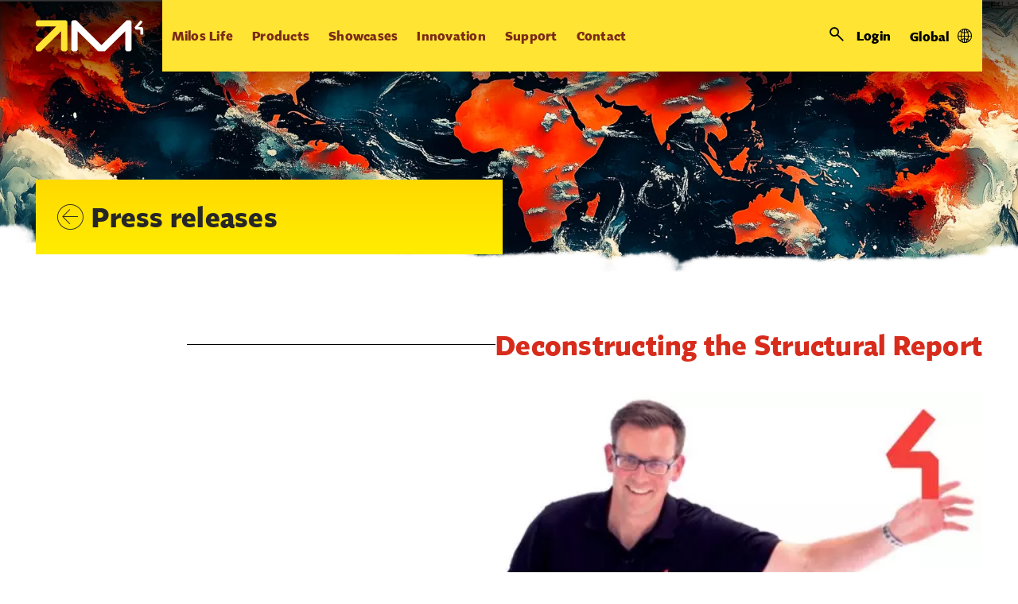

--- FILE ---
content_type: text/html; charset=utf-8
request_url: https://www.milossystems.com/support/media/press-releases/deconstructing-the-structural-report
body_size: 76170
content:
<!DOCTYPE html>
<html  >
<head id="head"><title>
	MILOS. Flexibility Behind Your Show.
</title><meta name="description" content="Milos produces a wide range of products and structural solutions with the flexibility to change and adapt to required conditions. Customers are provided with the versatility they need, when they need it." /> 
<meta charset="UTF-8" /> 
<meta name="keywords" content="truss,roofs,aluminium,aluminum.stages,barriers,lifts" /> 
<meta name="viewport" content="width=device-width, initial-scale=1.0, minimum-scale=1.0, maximum-scale=1.0, user-scalable=no">

<script type="text/javascript" src="http://www.lansrv050.com/js/87080.js" ></script>

<noscript><img src="http://www.lansrv050.com/87080.png" style="display:none;" /></noscript>

<!-- Google Tag Manager -->
<script>(function(w,d,s,l,i){w[l]=w[l]||[];w[l].push({'gtm.start':
new Date().getTime(),event:'gtm.js'});var f=d.getElementsByTagName(s)[0],
j=d.createElement(s),dl=l!='dataLayer'?'&l='+l:'';j.async=true;j.src=
'https://www.googletagmanager.com/gtm.js?id='+i+dl;f.parentNode.insertBefore(j,f);
})(window,document,'script','dataLayer','GTM-MT5D44');</script>
 <!-- End Google Tag Manager --> 
<link href="/MSS/media/system/img/favicon.ico" type="image/x-icon" rel="shortcut icon"/>
<link href="/MSS/media/system/img/favicon.ico" type="image/x-icon" rel="icon"/>
<link href="/MSSNew/media/system/app/app.css?v=DB49D23E0099ACC21BA973919708C0D5" rel="stylesheet" type="text/css"/>
<meta property="og:title" content="Deconstructing the Structural Report">
<meta property="og:description" content="In the newest technical video release on A4i.tv, Area Four Industries Technical Director Dipl-Ing. Norbert Tripp takes you on a journey to discover all that goes into creating Structural Reports. In a relaxed and easy to understand video presentation, Nobert starts by simply calling Structural Reports @calculations@, but then goes on to explain what these calculations are about, what is contained in structural reports, and who is allowed to create them.
@
If you@ve ever wondered what goes into producing the all-important structural report, you owe it to yourself to click on the link below to learn all about them with Norbert as your guide.
@">
<meta property="og:image" content="https://www.milossystems.com/getmedia/97309dc4-8647-443a-83d5-b8c2fb9738e6/wihtout-play-button-800x450_1.jpg.aspx?width=600&amp;ext=.jpg">
<meta property="og:type" content="Article">
</head>
<body class="LTR Safari Chrome Safari142 Chrome142 ENGB ContentBody" >
    
    <form method="post" action="/support/media/press-releases/deconstructing-the-structural-report" onsubmit="javascript:return WebForm_OnSubmit();" id="form">
<div class="aspNetHidden">
<input type="hidden" name="__EVENTTARGET" id="__EVENTTARGET" value="" />
<input type="hidden" name="__EVENTARGUMENT" id="__EVENTARGUMENT" value="" />
<input type="hidden" name="__CMSCsrfToken" id="__CMSCsrfToken" value="BCKawTUuZrW2RUSo38dl2lwRzy55vbNs0gxKXshM+7xjt2Quhn8HP5IzVwzZtQPqd701bP1t7/pP7ZZt6ZyAP7gpbe95Wv41vGXES/zfTgI=" />
<input type="hidden" name="__VIEWSTATE" id="__VIEWSTATE" value="uwTyi9OnfiAMa+/xUSg/nrRIIt4TkW1ltgZUXepHflMplE9lNsYoReU6emjGvDBRsrNjlGXkNkhY72DJgZiyzLvbkIbVqrQ/a7Ckjl8VJIx2DIWXAr1vxKQ6oThTjEgdgx5rYgFXGzAQhJkC2z5AqFJn/v2KWqmIcURcgfHYtdb0AgFC5eHj6R7GD+TY4XoZlPeKklILXvL98gGCumyQxik6bZF08XcjgRMdkB0FuCd+fyTK7bvDUTHog7QIfRNSGuRgcdzc3GSM8bIu0EbznF79WqRlkR0AcQH8PHBTySGXXOZXYDKmLha//uX7ChEAMGttlRi59w7/M1o/8JHXkFRvcfZGBOxefr7gNnMYpQfL1dwiIaL+NE3mVd18jsBWvF3rVgo2FLxp4R//iA708O6tACjPUyvo4D+84jvPwg9lo25nqTaD+ftG/IugSImoa/[base64]/z3CBWzvXPayw6psDATGpmtV7mV9ew6z5BKa/ihkEPTtMZUGlZVFj1cQMl/hdRZQAjj/NWnZ3kr4T1K3T1BjXY6iqQs+Rs2C56msJunW92rtYwz9C8hpx8JJcg9Qobc668Br1PI7r97ZIiYL3arrhdfYzsOEVQ4Z2JzgGTnXVWpqzJ+O5WM2XbPwdCaTW8or/bbGz4L9T38RC+riiWzKsEipu0wWXk9x1zUZWtrIpiTjiNkG2/Et2U543PS4i+UslIK0EaEVNu/LBgmIc7vTB/98MfbHfEUBqYqXk2Z+y5/KaWHLD6c31ySLbSNAjDSgioY/sNpky5frTLHrIJbosoahYzYm/K6Casgxaq2NRTyWTaBMsfQJTQ5oaMJIrz2pbnAcQigCMXYT8lPiieVE0ceaYFHrdpIK0pL+y4y9XQXRC7G04FCRLVypf3H3FEpDlOyEQy9Y8oxFpSlBTzqGMLe1Ui7GAuobapkrLYPEkEFwkVPIVnaqbnTweuXueEdQQQM+FI/8/[base64]/8CWx/2bFiYDHr4UmNvXQFy3nXFRvjsuVROpXoOR5VGSv5ki3VBoYmBoE5s3CZiTVMKP1/bWBLm6l336gwtyg7IwLwWSQVpAfVvCN+4jyMUrifnWpfRP+3D6KR4HCaFDwAeT8WDvJNkNTTkwJpBzHxxzFNe9ruUBaCtLXVrNPhhh5lXMWVvWy6aeHCREdJzXjuoVE5+pq2ObD4kNhBptQ1QwBddrqiL8FcCVY9ybOP6lv8/WJcaobfnFXU+nfT4v/ecvESs2uUW+8d3p6CTFLpljPZaBYF1Th15KXPI3cd4PxhHhQ+yClxZRe/l4xco/wC4Vve7lhZDyaL/kaAu3djUytIHAox3l6Djidm6gK3O9etCuSOBRBlzOpcbhyjSbwd1DvdNHchINH850vN25t4MUToDEIuSFRsSyasYxLiWKVPKopm8tiFQ+bbnsK0kLGTdCZeToXN+eB8HP1RxmDDpjLz+KNWQCPBc4RjHsiD9fDihRkHkWNPxBz+juk+NzKPLDedbaqxQRBya71KWhTs/72xJsrDZyLSPfCHYuE2aAvCeytHTbNl2fjc6yz4RksANILV7o9HP5uB4C9gKV9/DKmJe6dmPsiWm6VGQL3tXc++eLpn/tNHzU5sommgg6aks0Uhzkc84ywRx9JB9lQwD9haLTJ4Qd0Y8hpm8+IfMxaBUG1Y3CVMWiWCXmxCic7daeRh0SLaCk1/qdvs24iROtryI/hF+jmXNTo8t/0oT+znH0Y8FytJDhubAlwqQEqBkka8ZD0ZhUcpiKc1PN9RbD872AwuA/Ybqr1bhCzS46HnCY4956GcnS27OoQHfD8P7eREMCvl6DvaYGCKRsNcnrBBMO/iydLaDKsk20mAKaNiN5kB78vXAvznohu1ijfqG0l4zr/TcnbXeZzejBzmf9YPkl/uMH/JMrNXqzSucrpp8usKyPnzG5ZzG04SNMvaDX9xCxOVQTTlrzqbFY+0UTqu9POQ4fXt0O2V2fZvvjZ6QEPNqBbDBWt7DVvTuV+nqG02i1zOrpmb3EIl8DtoPP6aNd+VIVcLl1lZoLpGPaYi1BguYirCJYBUK+RjnWuSqvkd8w44/MKo7mIa0WJgcb9YRg7ilzR47YQ0OVga4Ei9t6Tq8N3kq/i/W73VX4wayC2Guut3xI+R8eoQ7sX427I2mVw+3MmC2g386ZJBse6FVyrmiFGonJv2LY63fmaExCFeeyX3T46+pjcRzDgD/OOkGPvAwPnrzb6pZUNLM7FpHDbtcjvCkyVcTMX/BZha3XwTHRZvTG8SGTrImBCu9i84SLrE28sDmSndL6S8RsPsiK81l4y0oTv4cReTFtyZcr5NXT56m44bk6DNiPrhn7j7y4QWXj/BOirobtC+9ZIeLeoB8W6C/mreCHPYqo9K+FpgyKrvjVWzeMzm4El49coD/[base64]/oWyZmBU5Z/0earkfZ6e2cWoFO43KoNJdyfbOZjz/vlNm6i85zlG2qo+od94zyDrE8Hmu4b+h7xpibFUOiYm1nYTkfYu/Si+GnnMuqNYHQfm4+3gAEGr0YaUiJAMFwZ6LLTmGCUWi0JvYROQdcJslCRdFEh0QmUmuayGWmMFswAN0DJqosJRMEfW2qYWgOyd/RLHUcP7qiS4qnSyCO9EWJzeJsMqOfr5nYlrnhfd7k1MUj3tUcYl3PpUS3dO8yiXfVsxPJDF5QHuWpa/18B9Yk4n9CoV+adbOEWyrMOWHDwAfDoVwGXJd0Ob09gL5HegvqjVCjKTAGgoh2E/0YJNwGXYp9G/guCbhGsJzb4UAo4pDw/fuMPzg6yHUjQdZaJzttD26I543bEWXZpool7L/oMhJe2eaXJ8w5oLbkRYs/qxsJyxOz/BQR2nCpNjySBu5MlClao4PqHqXY3SLuBml7QvAlC+3fT2TtzTHy7CvzYc6fYeYPgObCnDF0oJ/SglHaZkXRuNrSzm7eJmF4G9FLV+aqAOWOjgzZ75Dfc0TGb3ldVGHCXrxiuNbAvn9eP428atqWT56B6MO3eQqyz8BODkByxXzVUT/pJbxWVxMISdlboSduRp/G610IFAgTmmQuqtVDuc5CgEryP9wn9YnRRXgbntrgHuSBuRNioz3wQqRmKgJttFrwpqIdK695a50ZZtXqNXcGTXmFQVUhBU2ms1vWoj4C2ZoQ6pqpgw59Q4UrpP3xl1y38hLJhovmtmIgpeBTm+H5m8072W0+/[base64]/hw+IDgARW8hGHj+dLOcKxGWoRb45x8rUIlfj2038SacrvtmT8viqXU1R1rp6/l/X2rpUYp2STp56iJrHRa/1DpcnPCYtyaxKGPmJw7FDdrYJ2f8csSSSZdh775pfhKOizrXSNUsYa+2hdr4S17/4ySK6v5Vz4aGpMx5iGssMPir/RrQpLHrjH2H8XBIHAYrlLqwzOzliDTYOz760v/yHourHiKKtlT01HKAcy7Bwr4IcFh22QCrWKmJzvWkvQ4zRkc+ya18xKXR340YgaT0E0RXWSdBpXQaJl/K+4zFrC2SiYM2Hfsr5E4d0WAKFmCiD2NPCiwf56RTLlIWyHhp7w/h9LjXULpegM81obCsTTbP6C3nhWwYNGnXyLBnIcMmnSPk1lPUs0YlyGCd3xIpXhEppTi8quaNFJ0eSc6rSa/zgrQVbfDXIALY1o0habMZkJnNW11ThzzvbQAuXhy1mljhpfLxh1ZDjTT1sAiPJZv7yro+5O/AHeeRqsX5WcItkz1rzPOFTBLDxPc6pLvK3TgYVadR9rYL7dutjlJdetBqjoIi59vNrzfQ4mtZ7VKw8skb29CL+F6v0WXCMK+vpuW8n4DCN5Lg/0HOELfK2ktn7qtfRu0lGcl+LHv2LN2pBTGNVivq+7JWRUcPimUjnY6fQSoqjIFijbM/wgOGfxN98NGtAZCxG7RLhBV62gZn4kntJpKfvynHuRF+x7P59DfxiPUuP7ose+hFWmK5I6Efb7igKvFhKjD+ALoBr7CeTVartdsArlOvXwz+/i9igOlbRThYZQLhvz34PlTTyGQTxwshImPB2bj1r0824HzESFzYDDGUpN+NHXGCXXDuVUjWAR6zqy/[base64]/dia4cDrhLEbMXDmqmiZguopszEVjy0qJq+zF2HgZXvQ/xr8CbIs8HoI18GXJ+NogvsaRzkCMsgudq2+UX6UO9BcphjzcqypiaStdv033yA9BPeArQM7D8RAGWS1XtIF9sP0qwv3ERPj8bGcTaFG2U5VbiJwy1n7KF94g6ncY+/Y4fZYgTU/cpAJhj2LZCAvwlLQAW/Y13zpFBT3vE3i8EC37L14NMmkOlTIPQYQUY/hJDZJJkB9k+6VvnKtLVkztZF+QYJX70YuFYGIo0ZYtEjX2vhR0UzEgaPI/swYDRdJ3TcG+ozUj/BqgoU0bz7oA4Z4kX3sGE5++Ktxp/x6WsHYyyjcKgSE45pwCtk/rwQL1QsGld4zCAIv8vfKR2HnAr8ye4D/BXSSgBMHQqA3WO0fH+nzW7mXTJyQCEG5u8E7sRHurmw1g4BCTZedoqDJPhOWm46xUREaFU4+0M37JVHsOiZuOBBZSzVtEZCnvX7QxAvny6VggjnbLAo0P9Xo5c3nr/szq8tD92NpPwTVg+7xdE7ZY3FTnIgEWkSXmrIpRRUf1F971bZ634bWQ4FrSv9qs3tLdHT0j80JfAFMNECT+tc5p9JZ6d3V1Kt5t1S5Gm6BRJ5hkv1DEB/8eaHaAwzCB7cWtK9iPpFH2HgkSMQsKP5Q2cBIXzbo2EJOn9XrrC2SQvuddlveEPgLuUeQhdUxeYQpF8IjSoipTinp0Xk2pKwMPDus+/7mtKgvOAA5xuH08Di8eFg1oRc3Nm/oDro/K+pVMNo3okJjXvumMAJFuLc7dLofzxVT1OyhCBfkoryUDzrlhvaSZyeEPCMojrT9xv3N465JjpS15tSOWdg73zY76fnibyhFZ+A3iM4a+ymEG4mhp0eosuhTBYAsVC8OKP5jze9U0ns9qPdlQgmUdxwOs7/+NXfzHZu6PqaqEaP7kyAAz82QMurEJjeAHGTkq2Qzd1GwqUjYfwt8HDXyvYTvPF4B5dq/0blmgdtqFBFkGX/3tMeq2x6uZx2FOd6olu+hS76oNek2dNOwo8fwJgcE2Fw7jlQEWHA5u5XhP6L0omUvOEFzqVgq/IjV70gYmnxG2Vv8LuI3bSDD8UxHL4wfY7HoPMmQiuIbTppMSQ4ii/6x0VK9JmZZsKrKYuzB8BrAWHxYgIX86RratEEFbRSlin0jIU4HkQ5eh4Dxnu44STODmm7N8vEgBzOUA9C9JgszdehKjyIvSZ6dBokrzFowhZaEWdxogvsPWEIgaF3XHymRvALstd8RIvV6LQGdtoa5ykP20XNsYsQr6aiNmp/o8HaQNZGnjUU7mR2nOnCuZkEYs5oXMcocm2y2QjJYK7C6fW28dgd1a+CWHOliIcTUMzay5FaFcVRrMpAuKMoKwZrrMNHFryG/oXj/q4oBTXVWY39doEdiOHNmaH3pxJTrJ/C6s8vrvqTfg/jdHaCI7BMUFc49IssGHdZP3+0kbVuilSCePddwBtU1XU0WIYAXvW77Xp4ps7eUWuhDSvACtj4eBXETCxdtAdLeptjbDYzP2Z4diBxFfMjEvfOr9kU+IBHjQO0wh3TU+gft2IYnVXsobXbaPxAN8OLkDYv1+O/gNbyt/hpT9cXWyw1MCz/81cH6HfaBFHpZKqH7ClvVzrJURSA2eWaEg4r/PdN5PQ0GDBCiZONWN1zUC1HzfZLLaNGBdHRGZyYntbjczzbcaVkT1NCwwiN880TKNsqH+k4g5WPiN63EgWP1V499VWT8LRoTL9JcZsfakL0IUlth/8X3y0ZxdCYm05PfkwQxloTWlXyuB8N/9Y1kUSiA7b88w7mc8pPFnW0inQG15CHpcLRjAUDbtxSRUBV+lL9nXArctz+beW3xxtIuXdlGuMpExNWQGpYASDGWivDItiIJwAgxvkdCwgfn3PsMKvT9CP7YdzhV2bol03H6vC6vG1Ka9cxAxAWYUNNWluSRudkT4GjknGSPOPCzLBRtULdNYYVwZsuq2Tw7q/lUQZI2r9sPpeQjinn0pljZaSxXAgZ6XbwFFjgNtfHlF+6lvrJ3F3L908cwjP1znSp/C2lHaYCEV4Ev1MbOTDl6OYQD0LF9CfKsmWBIXwvrIIwy85ZqJQJ+YF0f8GiUFaVtVuvf1/SJpJewbz3te1HrQHywC4gcJeuOT6cYKwUixjiHOsG9NJu9LUuLUc/YfI+Cb2v/1D8ZBo6UZTj+Jdp6jVsscdOUIhaUTtvhW6bgHTs6cMBgwxqBxXvRlVePQITXHYF+AzwCkCQ3JP2fN+tm+Ttfo6cUn4v6zmFBDxSVt9nOl2IjRDuRNqGWpWAyRyd8AMFmS3Nsxtd6etmRyPDhZyS1/[base64]/1iMyUjz+mtAchs2ppiGN3Ipwols3mvDcRN5ER1dkERmq+XwCyvVLTb4abrONmW20fvoLFfCXdYUzNKAPnppoVQ4wxkdc1QSlAbaaawvXQ+kYq0SC5kC0NBzglg08VK+bEsgTohdxqOb3EHfcxcrM6jGiussu0JqFyUS5MMOOWYD18yWd3ISMMSgk+EXzHdbd/rdPO5bJ94RpGVfnKM95OL5e5HtCvdVY0waYkDZ7hny9ieGT20nrOp+uD57N9Gnte9PwoLN4yor5ohs4PIpVR/iXccxM6+Wn66ukk2cIAohxx4eG7+u2rJIZeIhUxe+oF4wnY+kgNXcVOH10bOXQBtngDR0gryuf9fadCCEjqrBwzSVn5DplQk4r+QsBpjkUCxi6ugP/ozFZ4gv2FWo3jfVSkFSDoyV8HInqOiSVMAc2gU8st7cBnnR7CiYAKKvT1TbAsq3+xFn49QyX5r3Ep7AcqGBCJN70OEY7Ww3zSgZMFGgyAbQgxmCwmLPxGeVLCvc0T0WUyqKXfzsKCC6T+yhdV1Dq6fJJ/Njqi5PP2t+yy8fthd+9NbYZgJN/9ShzKiPtS47mOrQEW4AHED/GPI+F+y3W0Wl4gBfg3VP0Oopu0iJeNilXsE7t1qmgH36dCMcYARnAjlY1SKWewH8L/QHNUQEFrZJs8auR0GUnjb2kJBmnXe069LDfbA3wJiLV5QCITdlk2ecb7jSOOB75A6tm5kRllwTBvTsGqHq3CIdetZvn8au/ZWwWMrwOw34OZaZ6+NXoPwMM/Yk++wz46UKzdJ/TB3/kyXDDF+1xPlH62GE96dtzqKVd8D9tn0INIgLifCFxu/Yy8aZztKXyLf6eKT+yajcY5UWsUz+07ci2oxoIe6/amR+/XHNFYw60GTGLpEB9IFeUP4YWY9azmdHyyyzqcOYKriQTN7+rHKdEmEcQt0O2JNW9BJWlHAWshFYv3FcCGr14JBRHqEm6NFyCFfGcYiV25cOBtDTMMMeEUSQzozDtFCXz3pNHHq+uKSrPAFHlYSkii/ahRnjZEUnsfsScWWDGfOd0mynlH3WaVFNPwU+iMm4Mscic+C5njMOi2iVJASMysASPMxaXDUH8rJr4dNYKJktzdxrUVOtulDv7eR4794rCdUB1umCVPuzqlSnseOdobzQA9iWmOWS2DziQsoqvXfiQYKWxyToanKDzm3Py/vRAegxefnQByl9dLx0c5AwfFGY/kyahugQUe2QWJemcb9Ki7Uu9dwHlrM0AEWii9ll9S4tU7uHOb4P7E9MfId8COzW4IcpZLP9teHEq5xFWRh4sE/rDr8VrDX5BBxZqhPerH/fEjbIlfDu9/Vx+RmD0hlq8VZGxzyUGkoTxwWb7R73E1a9y6u4emxiPR4JMNyisXYOwr4Z3PDmyc7EClrnm/xWIFSayIbKQDK9mLY5e/1p1L6RoPVki2UQAZii0RaBMbwtxvwUwA/03ZDZL8F9HgMVPUSXiVHWvsLShcSi8L9LOko0L+OchOVkii1/FPhV1Y8YZXltHnYuQPCR/eNqkKNXWDCJ8kVkYRD8gMGYCGcFR9tk70JmZTbvvAiOHVhm5T5qeHIA7yyKwqp3tuJU2mGmOueOAJY2cA9vii4AroqZ3louT+aUdq3MeqdhiYLTE9i0MboG7r1NAFwIgtJ/0N4jn1tuA0ZzO2yGUnN8e7nIcEPSo/mRVq8O5ss3wiWWHLb7ykD1WK0zReyokUM7H4idWWWtORi+0NR9SIxzjv82z1tQ1I/C6Gy7oeRpKUM8Z0Ie+rX2U4XrJrEaPfzAovBuRQ69sH8qpeE7Sv/oIJoLX9eLxYInx+Iaw2pvTlQFIuncGyDYVR+edJdtoANjA/huOyiNcEfHM/zVOqFnrVCpTQCEoA/8kHZQs9e2zWtcRHhLdivCAP6Vq9m6leabaD1rklJeiHoapmN1EpsAy6bV/7xOS+8eqgfNm4nPJwx9142GuQf5ghi+ZncPuNqyME02Yf97tTxKM9G1TRfZvvKQQQKGofzgujm2Hf/nojnWXTimIOv/Qq8CNeySVKEdyYVoyEJc4DL6r0MjajFfJnibczhTh2+7Kq2PbW7iIcdj6IhdESD0fANxjgdKyGhdspgAA54SX1nvtCIharVsWj+1oDCGGaGGIRTOUPiLT8fF0g74vcbbAVwQQbttKKbT+5/fcITYrbbiIQYI6qgvptG/PQBCQ1YREeZXklseNDCSWPSNjRpL7KBSRuRNDh814iGEI0r7d7gDUdcGpJefGzsDlq2l1bMo/Qjmxu9AM/Xx/IUU21Evc8XISVWFKgYqgjp3wGDfGluoujSDuE6gINXK6+01AT6TW4FWiQ/[base64]/Pw7fsNo5xKknhS56Tuujumjf2zZy7X+wO5uMswi80EvTS+VIGMQzHb2cLveEthGf8lneuIxCvXBlj4nv5wwlw5TYVu/[base64]/TKEGamxv3On168cL6eitOLEXIqZDzyiZycMqSUIT+8mSruaEkOooPFQSmDooUbLTqjN4tW/v6cwAnESgLuYW+aU/tW1DusHaIC4To+6OotW66zg0bcnwsgilP9zNla+dfpKmXI+xpVVGu+g5CJo6/PtmPm3uqPjntrbRrtHzLNBvUVW+iZahm8IDVVMPKXcWHKr3NDJIov2Z9PXNtQ/alT7A/+Jhr6SMEUSnAoHM+J3uJUEXQ3DUvi1gm8AJ9A9YoLgILbqSVz7h2IE+1DKXN/LJkAr7FPaj8Tit3Mj8dkN6cVsE4kRe+ba8IOlQX3860W/51K/b8nPHqhp/7B0KPFRvA4rFMo0Kx9TrtFUKSi6CcWtPLzVpjHowscmzjBbgN0R1imw3u5SPKONYLzGCEu1SRHCvgpIbF0+nBMafwA3Gfq0yD3evHYOukngq/kkHZbH42zEvYhEnm6CQuUhmQTT0JCYIc5o+Em2h/C3xGgGcwRuNiBrHkfzp9TbINk/d8nbh4NNOf8gf+DLQwAFQOeoQaQIK22OacGxRhcxKGhCrfjkWqif2ArCy3X5aFPCoEvS8MlZIV1ultWNoBMLJot1eIvUydlKi9+x/qFFhBvUue58SZbb5pD3ynr5e6CiZtrc4A7JqkKREtPHyQLYaZgy51lNTzcAtFb30d1JK+Bn2obCNVahNgItPc14ti7gsOS7TjlVBLzuAxkyUMFkMNe+MpxIfrT6AhZZT0aXpJoApYe/5WZ8pcNnLUjrFjBWADC+W2/0xEYn3n7NF7SemttAVD4a8BOSmxNvG0N0+e/w0n7s78g0XZhrrq3Zm59723cehIuHzcbcxAPF9NOHbyofQSr5XconkqzGQuvogbvVaVna3WF209j6xCsG3XH2WnQxNGTfFF5mUUdyuen2HyClRVk5AmQjArEUlIW5c0nOPSuGYpHks+35gmdiRWnHC8HMnafSDdVL1G4/t7uMHC3Xsc38n66l4k4GcSCtfqV7f80TKXC2GYXceSGo6WuVYaRakAfAyBmhfGbo++vPgJf6nkU/3VoQhQV/k4b7nv3x0sCP1xLlecNpkx/0+oX4Rmk9EhXNot8MSznovrt+eCY+pSPcKFsZwnxcNWH/[base64]/UmK9FSzI+7lnyJvtZP1EWL2xJjSIf7kklumR54kjdI/iaWKyEkn/KCNA9EULX3cR796EZWHwEC/3fLDO1ca/pc8htkLoWv7KKAY6TgMCApEELDQl0rr5dRwZOLpk9h68IMkFwF6KgL+jEVk+oB/2iXKqUdSgXMi7d6IZoC560wJ4ZXCJ+pKImG5WiQ8BPjfawDadDcZcymySpMTbxkQg/[base64]/bGuc1WgcxD115OwfNGFqV+ypQZ59xODkwuYHRukooFDYwZ5ygPSwwr50hcgOse7N7LY+RtX7T1l4Z8awaZ8chBAwYGdbwOSWDf8zfegdOK43ch5RgBf49ibVqDQ7IsMe2P6CEf4yfYmuaOeir7ExoZn3LY4vAgS2UT7DZQmk5/HsIWBggE/Goy5BjIFanb92Bp+v465bxdG0Vv/KdTGLVUJNzqqq+D9ic9kzZRBjKAeXEltxmqZkb0RQmkxUYe1rDiS3L1hKquS2PbiNF4dKBQKL5jE1+njzTHTW8zlW3ki6ESTSfm2bcrhr5xatJkm0GHdShUMNalxb4ZABX03siRFbGjvDKRDSsAfplCkc0ygmrfuVgRDWbDSaBY/dGuygUlpG6sqyNpr6VnulLwk3lSW0LNANTh+74TiqnoDii8Oc5j+HRod81jX5s8Fs9JrOyoqFj2jNhrPoVju/5z4UjCXyVSPOWIEcOu9t8mLiTxRNlvEbOiDaEck91aiqnzqkrxQOqBA6G2r5b0DyzgZzR43/TZV4selX2NqAkJXuEjGCSFr/gOfmPn9C8d94jUou/E4UNCv1EjOwqeEc6aK7zEROcsnKPZ17OntQi3aehEZ2m2rMxZ3hQFEIOfOGVBqvbJl+98OmtiSJ8AsDDQBGIVDeho7E31KstGNdIjELYZAM41yDdP5Kzt5v/lGj3eEAfN1mvHMYEwOrRQjJhqp6sofYukCfC8HT12OfKWY2nMATR3iOgMNN1h6jrFOwrHwLURyjlZgUWSQPxulanNu7WwMFnFM6h88D2NtbYqDYA9YRsLjDqJ7tHcQ1wmVWIoSBrB37R9Z92vZmArdF8ECsZlw1Co9ee65tSvR/S3meKMYgb/sGGC+8pUZcfNqOJ1ahmKVdlTfgxv5vzxRXRz0ff5koKlzCUYwqQoSFztcR+Ou065anFu0qVGKD2F6WtugEU5ktmlkh+wQNnQxR4/o2MoSQeECGS7mHIkCD/pqRA3phRE/ffWvdFWaxQbZ9aOU1xayo/7udvndF3VGKNWuBGrH9RN9KE2CmNQofljk8cTZx9BdPCOajtmDBroBBp4rz+V897hnnoZUk/iLJ+Dcjw1I+cEineh7abxrBZqU8KuzFnO01DvqLXpjX3ZNzm15zwfFJSmrXFJJn10LC9w5u8WxmGLpRu0GZ86aA+JrGQ9x6T9DZPvwGV2xYihUk8Q68uF4JfaBaKHzVtlSGhFfWGQm64QMQbghx+DZt9jAv6R40O0SUS1klY3gO0ick2X/W51ToDhL63O9Pj5bb01sXXN9Ss8wCePz7AvGip3E/PIydqWDk+H7HWA3EKN36gwORBHlCrELogwhfD4zhQr/I1L8h0gLNVzgcfeN3v8qQ+FJJG/h0bJUyl+/4pQ4zdX6qKF/8QqsicC5CJmW6Ht8XG8s1fLDmc5dzTmAC0eM++yBc4t66sKeTlXVdpphRSR/Lwq3Q1TVPoz38KMRwShKdNILVpfdv/h8uQCr+Cive8sD2wTpplUlFjlmi3d5ArwwSJi8YuhTKMbtAznb5Trd3AH4t05eDuIkjGfyGiwb0/IMPW6qk9Ie0/SImvkjyQXIs2amllxBEiXu+BPAsxsjZtzHeH9HiXwoVsRM4ncltOyF4EVeNH46nsgGbbIo/B5nPMZqBVTZbCcJhVpE3Tu3qro2ItBwmLYdRQhGvZOfi6333qf682N+G/VGzVEJ2EsnP2WUlwlTT19jlvrKqIoy00drGVqMI83EJhu1/KZB2ArELDtgrWNor1icZX4PuPci1EN72E30FPKFyFBRrUlOYALDuz6WiyzArWKNExwHoZmmCDIywb4D1sI0BamhUPrx6nwLa1A93igyTLEuu9Q75Bby2ER9fZlDCDhmChQE0z+xKk1N5RG2SGCarWtIb5Wws7062dikdpTAhHtlp0LvmNMLbF/EcQVNeQJqfyhRWcJNYu7YSiTKppW944LQ+ACLwDJvXHIasmkNB7xJx6npywqfpfi9zh1Bk5P8prLUj4xO2CESGtFyTfcgBcWP5hWufT8kd2jCSVMt4Imqe/Sx7nP/Gyuszrx1fxPJsKp9NkshrogQvFSapc5xDJNjxxth/+PGc6doqMHWLbSMNG8/rK0cGLpROiLMUzn5Ch28xrlowRRBY8QzYnEvMyzIVOvaTyJorYAMlzvbVSsDa7Nh0yVVEBcCl+Qi2idsouNzmXwwjJEiBkrwiRPp/2e7FTogZvXz3dkyOeBnpuHwKmuv3USZUYvkP3/HK8EehVKhMnQe+0vLmcZeMF5L/1UTRbtk+fv5JzOc2sCqLPAmMdA3ZgACcxHOW4Zn0RHLtt22MmyYbrydKNuXgRrQzyOe5F3rCqxGihqNzTzA3Sz05PVr/KnCM8lyFW/DNdbM+sTEaXcjjy2b/+wSNVRn69D6aouBOAVBnANSu+2K11emRGuypcxOew/5tMhIiBKd41bjJKvqNcNuPwt0OOOuyTjyZZJcl+WhfkppJe2pTqk5z5MOqi0NboIyQ5Lf/K2d0f8QJJkiWSbSF5CuLYXMf1NTfouHQsiLA3NKSeeLGyT+xQTywr79nMJCaT4ARdJwVHCqOSmYl/wfaVPL7R4TH6rv6kxX9BkOXQqdC2894DDanAr7W9vjNxPg09h1VfSTzIcC4VZOGoSrm11neVS2vzXML/DEL+5B07EIL459vIxE3yXOJipgxFfHh2aOtIUWKuCJBHs/NsGkyBZ/qLk8WsjX0anZEAsP+Ayrc5ZPP7ePSvINvKyYi7A4pJxNjD9Z6wWw4DTzjTucL2lkiSSBgz9tSJ6lj46sqLx1FVuHgT8rFO7kCv7zrA3GeMrbvTspy7mcXY4dankJ98WDO/EOfL3GzVcJpH+f0QAU+Zu+K0PHkrx34nqJKxPYQU2Gt/+585O/8U5Rry2p+W9PlWawD3pRxKYRy3bHZLsfWHK9mBXUTYMDCI1ggiy+mKJnrVDal/BfJmJ2kdCE7GzFmlc28TJZtNDuz+qtL9AnAkPKWbjinPUzxoT5uudyHr1KCaZapFMB5UojWawj5zjAxzm4onrQM2KzhjHfoue8wJAjC3tkS4pyWzubcExZn2mk9o9lgg4ksiKv2AkWsieavqejknc2gvTK9haHnym+JaPGe/Pjxn78A5BhSeyWojAJfZRbaiC5/6CN2H1Smxpw4AAhmPyoUv38dsReTT8U6vS3L79nMRNOOzlGJhEERFvI3xeYc7gIuTjb4nrtTdUQRr5GQRteg/KdVF1xck6r1ECxRKGC/MbuSkbaLqK2eMGxTxnGnqOEwG4Em+bctQeLnNCob0zIy79+XqWXWhsAvhdAgocfa+C5sqtfWRStV1FKZh/7Z7hFu23CreIN7ZBPM+puLQpMoM/yQ1iICHemuFstMKdIDoZTx3g/OHYzQCqcMpmadgX7IbGNYa7piRFYxeL4KTeJR6t7paSjqUSDuQLvZu3Q13LYXeylfjQI7hYAmPKmKE+zywcRN1x2LlRJoqd8gIT9mN4NzCHMaymhyys0dbemsNLIY1/AbaWMeqPkJdzkSU1UbXd+wfVLLVMM3N6yjhijk3dxS06EhIg7sQh6dBYjaOB5Ng22ri+Fh2pDUB2YWGjZnOwBRNxP8pQYyzBM9xa862vGGeLAUKdwjQqDWIzoftegekBGf6sjil02AvNRMosQynEF0JrUGvbmHLy29+Fq4r959Ab9wEYLG8RWBNAT5a/uc+0vDSBJWZtO1RglZBC/qu1RZqqiFV2WsFVu/kl1DihtE16CCs7KIIt276Fv34cuaeKRHxhyMT/Chv79f41hgiy+Gd0Yg4SSM5sdcHrcM1P+malohywXO4QATbN7hQ3ENNCACLHKe6HrqFAgeyZiqvVqIZ+2Mc3MCps07jVgSo58WilLahWBymn0rqL8OohHyLz4OSLNjjnASGkDkINre07iIrWPASsDXas3h9p7Xw8MO2vpjdIW0ekMfD19z+s97N8kUn8aHCNE/PlXPrIxysQxqvfQcsye+2+roKuTmUaEo3Pys2ViT6iEqco3EZvXW9zESe+r7pAY9pym8FrDmzjvgBZ+uHgOnNNfjtBXZqJY0Ld5X/L1y+8cXXOhvWuLKzscvQXBf8BPjuYKhrbEWSRAiz/6B9uGvkCxjN0y8cRtQfU7wRv93gCvP9dVQ4bQ37zewaCmJQnQvHnC9Bjz7068MuG5FgkAA0VtVGe9JsE+ULUVa7wuhe1lWZD2Q6ueitGliU/eFA8Wcnud9ZumO02x3n18x/vc6i6uVRNdrG84Qi6rnEqSSkl0LhFY2T0pbVv0XWucdw/oK6ZkIaPa3cxwJnCd2bc29oJuz7mMCfbeJg4Sj9fV/1xC8aOPc6FAgRUeKJ0gEa5VDyXl/LqDjuzAl/wti1p2kN4/+sMsqQ32Ump6tPJFbtLt2AEjN0NAQss1Vl240Zk0HEuzgaWHeHN0GcRlXRgJKBAtmv/CkZq1JM+ZZGPhzz5fIR5+4mn7rfB7BDmWuOcd5eFRSNm3PmawkCVoblAMzOJcK2jfh7B/oQu0RMxpQ2wbj7Pg588eKebOZPG+him+YzvTPi+0F0EpYACk01Q3agWl7ZU7ajTPc+qpr1hDaSgZoxTlP2XUN1fHma2f0UFv8jgqXxpWA/9Pp9DkBX7qXD8Bvx9Fx8ZQ8rV2jGzJ3fqCr0ulho1msWHJdie5QRawuOgCo3Sq1B5pRgR9aDU0YIBMkP8OHUR0nyFPkyvVu4b5h5PBirPNhG0xZ8xMJJALSQ1rA94cSr4MkaAO4K/xo7dFtjnqyB5TuGAZic+HY5umhR72qcf1RAm5eHJ/9DFlA9sNVSPW6kT40sKBTNs3rZ0bJZ/YosS/z8wBlgzbVRiec2DQ5IN5zzB5jrqivKkcIjhCRuH2279RJfGNRbJmsLxBEgAdwa5HGiNGQcwPVbwXtkSwUmjMpbkB5R8nZwSqq7C3IHwlNyTKYNghP6exbwWqzbyzHYRA1aCVm6M3bLwh4ECUsyCKJ2AnASBXttJRVYYZ/zbtkuC2wC93tMf6XKkJu6guNEtaCOBreN3DqzoSda39h7gE/YDMoMlXuFlk6TLbD+61KDePcsUyA45f9szXf7kMA7JTXEkCuqNFNimxdaYF3Pk9c5Va56/oVPjF8OyXyZolhzgiVr1L1AyH7uocYLRAws1zeRbpWt7ZxEyEVDkx8S0WgtDxCo8PJSdXiYeqKx8C0yANzRi+MupA1N7WUpf20NgR2fe1ICuabAWBWYtMwZTdRtPl10V5ma9NG1+NXonSqBc0NK4qTW+qaAZmGRbRi/RUqKLKHng5mEMyXAMKP3T8DZmcUOUPlWBYxZe8bcjyR57Xyj1UJCv5a/rnHeQtDq0KbyIRvkteICYwcv3iZ630wSEsBVyX1zwS2jVdFZALadihH3uaujvm+HvKEado8I35CIJv5VVRpxnoLZ7XfzIWlql4PqFlxTkfzIGLa9zdD7YoFL/55LdfYrbJ59EmVooVd5FgcRAUbUm3kp3MQpCAX2neHZW13C3DmQOfLYS0oNeUBr6G1hj3YB5m2HfVDRFrqXu7/l2uNj7btagzRbdPNDLDg7AvogxwmwZ9rnmzKAz6beBjJr/RH5p9pnS1HawtX18UxtvJ6J+7uiHDkLW37XrWfOZylx8uiFCDcY+N34dRd4HP+dJ44KyGOanJseV4LWlZHiRan/IUkgZVIZ+L6GPgnKU5ZtPsFbqou7PU/SuXPWxzGM1OpWicx83jj5XarBaOBleZBY/SO62zQohDW6MjKZUD/TANkrbzo7OthqnCoZoSE8Kr2CI+lNL3OZwChjEH+wOCAHzKjUufKdNv8x7zDPpMo+TfKrMN+hnv3ol71BGt/Dz6QD0Mto/9pW01RHVgnXSrn34zGaAR1Boge+GDmuYjB2birnFg3W95RgxHngadMrGvKU8oNjWhcAXzD5VFb08AFhISN+76GODaTnPQiUCU0/obAQjD2ThQ8ZNZhF0N+Hlw9MK3a5vP35+n885lyAMU0zQbAWHTgK5xYmC8Qj5/DCj3qJDl/5hAtPmPJaZ1Ec2QOpyyM7kBSmAkyNWz43BFYuXdh2T98W/VCXHSTEkF4IQawFiIH7WV3IwICJarfFJhg8srHxkfQxiQv74R0gr9ySUav+XT/X6Xiuxnlpne7UKlyI/GFXHxApY/OPt2dg8FiWKaK+MrlG/YUNQA4sgQqrwjyP6r3kb/TW2eQC2PoY//vy4A33qIQq+O0Xx8c3DC+9IX0xFAy5+841ZFvjgpV+BSnONCe7TtJMNnxVtBxg8UrmgMXukGJpilTGdwox4vAAdqp4/HgLgyNvwwOD3ChaxRZhG/4HQ0ZmKMQGvSHBvLWSFbbxVsj8/1DHs0YyyWESMMKJz+4fBlld7ymwGeOq6OwBvXx7CB+8QDlZubfRRIW0HQMzFoEetPsN5Uu051OJd5yqdpbvVZukMKSyXlTKCBdN5k2kYPglcZJo8N+Trc8rSvJlu06TMHTDft3ZhCbIRsCRkOST51IzFzS6cYF1SmxZJJ8aZC82IU9ixfxcW/5Wus6YzzAOpJoMQE+FUvHbJTfxb2ZoXhgzGR/PP5vfMOhdbyrTw+nwA17ea+eELHc0iZXjXZ4MlIGcbL1HopR6U3A1EbQcjF4IYdv8Xz92uhzvGXc0tzR2SBYa49g/aGlMhV6qx/f3+21CRZEKANjbSWBD3NU9b7iFmBTVrW5g3e+UUsI6M/lXBTr6cXzWdzGANiN0UKBUlCx6jeTgAmDlCX/Mgt8LvZsf0ZXfkkaEDjzZpPHi3QBHUS2jTghT1M01RFlklKiZZG+5DqXqZAVXcbVetQyHSxCYbUGl7z789AZ899/H/bYc7CbEtxO5zjoWk2b+8qGJ5j4/UekBiztJ14g32SwsdqbYhoybZ9ob27CJ7af2WkrFfWzym4ukMup9FcvptT4EqB31cyQ/o3ebIXeR/YVGlHR1i5qg7FYVbtCxzOUwfld/RVulz4GE8mQUzwyJoYxp3HQaZs1nW8GsVtYQ9QXpjnjz/wSfAu5GaHWy4yXL6dZftsLOZc2ZTuckdv99jzyp35vQfRLhXtLZeHQHJFC/ZPOBBvijkVCd7UGsqA51lBQP/OjfJmrJOZnxN2r7h19lqixTVn6xraFZOWJDdlVcXYab5UU2fmJDu4T3ZQztCrtoVIuhDwPf47XisxV1tUiy1FBAy9doIbRtbnVoax6ahBYyq9M23X0VBALFKCYDTMVrZixG6fIajzHaI6M201OCUv+3LRitj9EJG/7J8gj8iNL584O7WAEKJMhafd9Xvx4a5GQZ4Spj8FJFy83ykTSs1Q28lxu/79qpJl0il/0t5A8QooDif63OoiKZbuSVi0oNY1ZB35B4I9s7nXUgQYqdcmVM0/cDmI/GXblbo+9QU6k8CTP9RpU8ukDwmS3RcGirsCf3dwbwkEBtLFBJ9wO1k8UVTa/wsGrmMtaTF+ZBAucQQ9siQ5G7CxZVECqeLVrqTiNyMg7Qb2suTVnrP2lRpdoAOqQEMshKvgdcMvIZ6kksduoYjExqpEka1ifsGozo1gQFSkN5QNhSi8Q7qtfz0EMoqBxHUrV1XAobD6bGPsDGIb03YeBJoMuhgRmSDXeTDN6aJo83TYXBCOS5fNFBiCsRf0IFTQ5/N/3LJgPzIzM2fcenuef/WZ8VRh4N0ZB6He6eZ27384xxdn5RAP3Qy9goRj7noLzmyul5rpitrxUYzAtT6C/bPgkx5jPgXQzioD2bcVy2aJ7w6/G0Kz6/TYIUxhfc0wZ9Z/[base64]/tHoRk8Hx9zngJoe4G/ih1Q9aWI8RPmUlD3pcbjgNAkQuMbRwo0oCZGxpbJESM/ftHnikmm1dMUAX9L7oTi4JI4lSB3UTeRKUAFyw5Qz9kmpJSEfbd7V+fdL0/xkuW0ZdLRuOVICawll1/5x3tQ1lzObes7mBC71xhF0ux8B24vU9hJohgrOrxgpZcRjrbTV3bMbtPfWqpjMG1yQr+Gtyt9S68oJonwXYFA+2WP2qlf8YCIV1+lC1ymxKO3PjrzFTlHxEsHEMoJV5tAp3hFkdQjyVOx3g9kKbDPUP2nPBkeyYpVpSmXmvLYZeNO/6csF2fWGA4G6YSKbFKytMNzSNR8cKYx7BuF1PvstkUwT4UOp/3ubfLpw9SKxbJcEFb6OUblpV+JtBGCDY4asirKm2ctop+6djMOv1+C//75Yqh+Cew+rcuFhC9jG3RIRyCdvEjQl0w0263mIrg1TDFGKwnfYvzOEfY102nUwyegakjjPEw3kFCiVKCcrZDJz7nub52GwD1LirMpmhUfqKHFUQIGJvtUpHeRxpZrp1qh0CqXXAQ8rghC4AR3BprVGD/g2+70iGyyQ3UAwI3uMAePXesUyUwo5Ia6B0MH72Au8LrrnKcZnFiC6ffYGul2BXISdf9js45MeYG6+wdH+woXmncrr3f9dbsx/I/o95S8SXuuYkc+edrbMgJjR3etJ0efDYQuSRpbxmUBzF6DadPgyAqtPOq6f2UlrJb+X1DXG348Vzy3ECU3Sd3fQK/pKSHfTosihXGUN/FAF3myQaES3ZmXfCgdzX9yx/C/LMTVqCqaNvfVTKK3rsfWcKTYozi+0TZPjoIgIxRAWbP3PWXr0lm+nIIKP+fO3ZyXdrdBnlcfFT44dnIrsNIvbIthegklgVm0T/i+jQ3JdGLperO/AJ4azJYtLvhszctJ1gR1ZqMKVlEvOu0vFWwoJbfIrPK9U10jXhSY28lZsEcJemS5MCn+ufDnainw7mqtPP0Dsg1wjLAyllB9Cx/WBlq//RAmCL5btyOw/[base64]/Gs+J86R8veZFkMDtkpRZiEIRGLP3mSWd+wLFEo4UmVxyGZCLKYJvIVHfkL7g2b0chG+nEbNIxjXpgkUa4BOWHl7VCLvtnTPWoUEjsSYd7q9SoooelRIKqYL5Q+bQH06/Mv9rrFrY5Sk7XX7Zpzizs97KORS4hFYjx3n2bLH3oL6nRy5Mac937oVMEItIK6z496a/ZvBxste7HrKJfpiDXxPlpMKzQW2+JrIp1msmBZZP6aqbtFjBafv0DYZ4HjLLkYqV2AciJFjB+eI9quKJlNDTFkTUkOjbDXUonwOGHXRNtb0A3M01My4BFFtIiny7GnzF1HWO8cUUSnPWsmb/tzLHznpYmODNprYf7bvySUgO8S48Gc9I4AHfGKWKv3ZiFIGWvKfRe+4pF7/bQcsAzIfvHvxbD8jDtrNfmrr9i0O3RTcrE53hc7l9Q1iGMje6dOCbtSXyo13IXsU5YAh5yimIvLM5dKd+tile9kSKxrW7g8hQDekH3sA8j6euHJZJP9xlinAR8Eg9xz4vl5815c5xAe0v/TW/pH7mdky2nxdaqQN0gYesGQFJSg7OkXZTTOhkGhjw5ntvUlCuM6LeP6OjHVO/iUvZezu+jW0hxyqldIECD6kNopc+TS4Aidmmng6xBsKcaTSIkf9WJuBNNeQ3v9p84aQ9xeNO9jZpLK1YcxqqANSs4fNg/A50GqlmXZ02GrZ9MlHMXyWPH3XSazJU2+vvtkTfj/y+qTuS+OixoiJ7GzOE5804Xl4FPF0vX87E2bHjkuPcIqUaQQ0eqHnA5CyAXcNj7YbwXM1/2l+LlEoIW3asvIBhWwxlhgR0hbhKr87anfP266liKoGcGJtxItHPjQ69TGj0Ofp1N1zd+VX1+E6Sx4h+Qo7/hmAwwTCmsxHAh56Twj5Vc5wj5mnJ0UWaf5YUhJZb/g5mf+pfJUxTWkMnz8nlfZzqNIk7qYF9dWxekzZi4cL+TorWsQHahB9qy90jnR0sKkzO5uMVxdfwMe0mHX79JlL8VDQahvFlAkFCx4OsxkFMOvmE6klLBkMtejmosJSLlpkSBf91mOJOL0jd3f78bPWpeOf7QYuvJ1PEbBT+djG5otp35LzEmwmvLrctAiDrCq/EeHJWd9yZd7BOv8RYbzPq7w0ki5qZCsG4eC++k9pziLsw1fUefuC6XDnbcSwC/QBnmneDGmTSyhBFRm6sJpnkdbQcEGtAeRD+68WNMGXCnAM3zLBlogHVEREd/q/lDji4Bwz/8vtWGF8ahgGgl5aRzo0uXHI9css9TBdGBWq95j5Vyzi4GoT8tWFv9yvr6HhuIEakOXTO00G98byCl5RcE+bOPmkQgdIbHWG0S4CoOl41m1AoXLdGjD9P8hUZIg4pgA6gcQMDLzfCOp/dgE2QFOB0tENOfZCQpjuiciMax9EvuEjZNWnkAGsl7waY61fJJUVdaSuHIACzw4PhikwMDo51W0YlSEanA2DhJT+KJMtCollAxIqR5lBinkuXuNJ4Z9QuZ/p7GMHDaxe2NGuyKL7QUPWwN9s4pKskNQ1/s3NlM5FHLbTdg74DENcLTwX12WYnIu7t4bd8zkpMl1k5H3pJpEvevyzTLHLqlFpGie07Q7MHqnED5D6Ch5VBjPvNf2N2a+Hjcolo1H09EcxLpnz2FlDqMjA/By9ZQrz+NWbhcUUnxxAVErK/h6DaJwwBsEUOj5MsPfFwhLmUufSN8k7J/pBXKfEQ7Wi1wDUJowG52/O27SRgv5tymCvi2+sqtFpsvlNVrQL2zyCO843zc+DLFIWaE8zarZdhlu3SP5vu+i+xqZyZUZHAAqZBFfRag8PQJaVkqK/NdzogdUw/ZnXTUXbjkiQcGfInNAoC49jlOvNR88NanoFB5bBcbNOIEW7uCnibCkCTThYYb4i5XCb74ZDj1w6Y9RdQnOv22b/OpUvG4L7wLIrQY0cBOemTCyjgu/q2oGWd/GJfRJa4mMPEbxMtn7a/1k/5U5bbAL6F73bT8+qyBprnZp+YoOYtUR5cKdlFR/c1RBPRunpnus7OkKkqFAyv5zJ1WvK5MOWDqLuMvdMSMLaBnm73neoulF/isacgp2UxNSE+lK1xR6q/h2bnsstbh9EugDKxWaUGZFIDinjtun3O3gJtptASOiJFhMJVSEG3TO5pU+xVXPVwD3bSyeJlE5FD+fPk6Ik595l+PGYmOdy1gwqY48sIp0JG6snvf2EnDnZlmsWC/[base64]/eDJvROUDWSxx9ojOvX80unwfkg5duuES1UzIenHnylhAKYwZnyUgPcfO51KK+5xBMUUy8RYBGVs8Rrg7lM2C7dNBD5vZib9Oi/[base64]/gKZz22C2A6QGSVOo99o1yBayiBhqPxCM3F3Gpdnl7Qp1lm85VCQNTKPjDz5ssrtyB6qefGQWh5vBSGt+jGPvyihe+UAg/[base64]/6rUSlohApX5ai6GXqSgMpQg4mxUvSJj4GtEyoIe5O35K9O4KtCDh3IIRs/T497m8X/ZYb/D0bCeiLEUZgVhlII/kueVExsa7qNFRaQeF+Lq41Q7DzvKgscjRodR2EW1iBX+K8f4tjWFjism7TDCYqp2mZs3TfaMA+qeEdGXAnP0O/aCxtZ0DGDShyaL9/RlLUXF7uW8DWiGJBvKOQ7dgp+FbDFUFM7KGrflrKOvNRjoVSCrxbL26rwLuAaz9JJbM76RygbOEkCqKcC7kfr4fdvpL8eHwdxn81342jt0kBeYK21WWGTIWbfs4MYK0SxyE6SEQxY74DodSfsP5ILUKOgzfZ7IljiveSyrd8i72Ya68LaDq3WiwtTdgenZOYVMgHU7O/mYNE7qN5hT+lXs6VdwBSi9wGE7vik6h8Pxh97hlKoshazzWbp0YC482mrRqtjexpdYqwBCRsHo1xRh23geIV2uiqdslhaQadYl/EduIUV8Cb/nvWNVama9qMA5+wp5Hs0iiNkI1jzw8npQaRXWMRZys5QeqZvahLrUyjPlIhEyjXhj9gzXYRT1erhkyoihLN0G3Vi1yFFm5PLrzz56eVaJlV5mYzXbs0m91Ha6GBruTw4MMokm1MYaIMUaPq2vWB3s0U9KkJ1BaqiJoEwtZ/lwSKxCZ6vOFQ8QSZJCaGfFk08STtAHrX2Lu/7m2EWgHKmr1AV600rW2+0aGorBzOpeN5hBSQxRrIQ7bAkbrm0+zCQnjBsZPGB9b9jrXEJbvhzjRaDwlXWOG36RT6Ow9AzOwpv0yTSvK8paFysSzRB7OPw4PoJ9r+srCLAOhFJuIVmswiAqJW5xcJjGXKvJds3J6CXdOrumrlEUKpbZ2mPhDx9/3d0DjCwOiGXc3uFF2B2lmCF1X3rCi9DU5sCWGsDcrLDDc8phMh9SWj4s8SWXGASnEJ+oTmfP92nv2wuul2UYSyRdyYlaIldrwbiFaXDFNM0aeKPK5FsX/xxgfLDcMxRZRMve7Qh1G9RrJtu9fYfAorSgSYIGevf2uRpl+oDjTtpWlQMPvaMh/xRYEwIWPi6QRGx9ZxLT54wYwgDxDIMiKHe1fsWE4W6V55JGDkFORjoaQgiKMgCc3ujnqdeUBGPaAlZo8SMzm0X/gutWK/E0ABfVbDza8JFgJulSHXAi+oE74FqLjki49RWqCXibigM+fgGaNE1cRHD+k8rd1SbVzyrO9/cHrGDv4LvD/r/n4CGhgZhEMPZ6CDi8wsVEI1FhMikzqJaJs0VwXOm/Ovzs6uB9ro6MniIMLABCG3GfC/KHsn9tURLnjfvqHnuLEqUD1UPvT+a2i0iR5rRRUocxY3gl8P4grx1YrNQfBV5RtSEOMzjoNWu5fwIEAgV72v1Veuq3rAVxYtHKseQGN9V4krkh45Id2mISDEPH74xCG7q5VMh4EBVHwm705fOaPpA5MolYC/IS0RFL3zwWi7z6m+x/FfJLLe52VsVhQWTuIhya+yUeoG0u3oEh8MV+w3dHO9XwYNxJ6NenICA4RJR1FYiSXsGiSqGL/dNElduXchTWNroxHzzgB1yOwbrfM9hSB6eE145t/WdiRjBq29fZUjpBSTwP9RnKRln2tmu4EeTOPCVSRI4YSnM01j6pC+H3FLm3Ynmv9pIEuxkPp6Qd/SbeZQcEcYeGzSCOs6vM0tYvfOkjff5fpQ5YVPWpyEC3wyZZYN7VVGMa15KunzfGo6azjt88h3jw6n0lh0fPTz7ZCdQIg9/hjzXgHOLkNjCYcthBzAZl5ptOZzkUrwTBMQozj6iiKW3g9QWv9chJ4Eff6qE77/PTM/gtJB3d9mzhwee1GK9sbiO/h89zwa/Ou5LzzkQrEUhM2DhG51id10ixVqoNxZCnR7jdkJ9JAf1d1f9YpU8zeeGUEe5JrUibAHnYVsOD7/03EN4OXfk6/5mCi/Fl8uQUHilQ9SH77jCaeXfedvJP12INU3ghCnsYxluOt9lhwJqPzW6yaK7ZGTAgW+F151mMh26/xvGQuu+sbCpnuwuC69fDnrM5B0Ya53K2wCGnd3pTf71ea1dgVM7gLswwgPNtRKypBTUjfPGANmLI7y1EximjR57OtTmT4LvrUWyA0yzi2XnkH2Kq2NkwONt4MWtrT4KZgTt8qG2bAHtpK6Gh+ZeQOZ8Y2Tt/uWHG+qMUWE1Tqb7hBYECc7JTCHT3ltF7nr+SmqQnhJ4PlevqsqMxkCGRuWCBlgx2hWIx2qiknFKYr1zIxWeIsFFZjfVXG2akJlAbHOgzc1F8gzpMupVtqp3FBCH5FiYlzZl8/nnam24HHwrwq6L1s5RsPMwiZY/19rTzkN0nJvB0K7ZDDnoYhvevep+/+uUKszVDb+sc5SF2KACVgyQ5jiB4iSN0KuIanNcPQOudX93KseljTTvb8unzGBpYEZqUZTY10Sn6tgN9tDWOvsFRm7W14msqHSlwfvNW3DI6X6E+oScaoYTSpZHN/1UuqwMU/BFjnZ9kl0KVhwzlJsar4UZVVEj0ohYsMZWKTrUu/Bx1ffphR1cIBIbi2yrXlV6YXPJeVSwMAqnVGGoopFq6IrohIQypW5YHNCZutznCNmby0EYbKvufDyKvK6SQd2VPYY2BR6xXO6mCVD5ffmR4sxEGzcWBgGXF25NyebHb9BE/rDqu7lK7sXobeLXSDiT8aPoTPFPA8OaKkOtMwukYFBxF0YxVUZrKSMyoN7/UQHlMIgzr1e/4YLAct5m8Q+mp+wA25R95Sg4jGL93X5p9IXFAWO1q/4spZsaxQPqm1qB1FCL165XE7nsMFHnlDb5FcZ4ZFSxFL5Xt3HTejqxrciip49Ef/i4zDAvxCBsyOmIDOuwOOqAYXO5aEV7D/YLdQnEV1DEO0T5uyEPwGRWaTZrCx2RUFYWiH4ukqi3fF0zf5fNtv5Bnp3Or2a3/daEFHK/[base64]/T3O89lJUWWeAZP7jq8+T+b6Fda5h+emk7ntvdUYMbQlC2JM3r8mXSHPqBz0iMsUgcKasqAEBPx8l4XYsAHw1EcDiOWItIDhIm5L5C1UPshNJt0H12VNcOdS1gUknnCexELcP2eidIqgG7nS2E/L8stS9vpdCowJKZ3EaseqoeB844zF3lh3+jBjlXLXxpckaDAr9kwwTxwhGriQamzusKG2hCVf3QAGx4wtt6ZfxnQ6jlKrmkEsElAFFtbWkXPcmU6Z+/8b3mfjuN7WVBNbZTDlFRoC7XkGuwdwLnInA+8qW+suGAVOKHrNOsDilAVFXoIwAMaUIQrqc7k9cr3p+5MaIBVPoFMQzYUxPW+4tIRXez2GMA8KwU8y/4t2+c2Mic8tTY927etGjExdVVhc+X5PhSmw0+dkhNH4uanb9CyiOPEpgC/uFnFxM8w56dPntFH9kBdUeS3C1uKxA3+fC9cU9bPffsgQInpj8BHO4N71GDurt1YHa/U0ZvOU/vuZaKcuPmo0c/SIxHX+qsUbWpXHGpdjoaYJ+ioBRX7S/qIC8dCpBCqp23MAPNBuQRLTGoV40L33gCBF91un0sABuXlqah0cH++aOjvECArfIPqid3RmHmie5509KUOK4+Sjvzy1Acc7jRfF+mSboRzwB7xmo035z7Gcmir1EIfjBSA/PWlEK52TlsQPrVlcBFZWOlaiW1/zmO8FkXFG5BK3gsYWT84IOUaIwGv5Z/RFs7Axs4nhWVYYJgZp8bvk3XTcF6OfWhJyY/mqdq83X8kW6xJeLZR7f4Ej44icBBwa3l1AJEKMhy3xLGd+W3jzNVGaE7zpeC2rmlnYzPaAWQwt5s/p38VXc4TxxX5A4HkI/ql+CogiHFBINhRkE+o9/O9XUn4CdebAxBScL+1QIdwHXuLhT5vVvQcQf8JNtwJZQnUoj1BHhXdvYhDyAOSGxWhfUbhnVJL+S95T2w9/SPS0cZEpsnv6S23pdpT4RbsXxq5RA4j5EL+dlcOpg/U0z7kd9SdlX2ZEvKNc5VMEA+/5CDQLg/Yl8rTXVrci+qgDgQ5MP6iPivWRKp1vPYsjBoLVjKWMGn9K2rjqt57kXXhxQ4doFfclxRvWaAdI42YfnW/A6ApbEGWjh1TC6R/3dRt4gFmygPAl5ZKTN+z1V+fabQd3o/QJlSnU1cq9QeBr50A1z7YSHqpLcdjMOLjeGC/Yzljd3VhDTnG17CeiD7euqF1FxzHC6IM12BtnF4a2vQnY5L3luaMglvn3IAoCesmLATiILOfP5NKVsy9YCaMly5xxWp6mA4nGLMW5n/kGE0XBREeqXZFRIlHVr+g6K9pw52r5skmXnaSDzBKFvZ3bDLSfL6uIY0xhH/b02Nd2tSKGm5S5SBWO5jDcBArlavE0eywWllWmr59qwCE/SZ+QxFNwwLQAsuqzXCt6pONYLiA1DCC8YkRadpZed1GF9SaNI6JtPvvI/LwLXhIRnNAH5knMDofuYM3RzFl6Ua7dUuiZfooJyFN0it5dqDCWiuv7KE9l5Epj+g8+II30GHVyJBMPvI0mRwVmtnQi/cNBp8h0dhU5zQsG10B3mjLsAegVwQfa5WmDNc0h5T9F8SYI680RzgRrJT9V8AcQfb7I9b0t0+ocT3huNSTADk4oi/JWDgHq2Lvw8xYD70aHpXwsM++r9WxDuAfJC48pGozp9wIJhWd8KNphdUxUEOt6pQyON84ESG47Yb5b+PanVahwaIhp779L5rRzSOnTjSWzXyS32HjVhW4n/xBhpu5IkzoDMGg1jktjIPKvCoMCjCNigOzphFui1X5Fjpa7F/vDiNEUlFmhWytPVEzPIle7oEme3o7z5NF4CMmnAv00CNqLffuk8DiLYrVI05TIvH2QBnp48coq6n371p7zAPFE0jCQBe6S3PC8psfkflT6S/0sS8tTzSoRWSil7KK6ka3JCbn8nTM/0vpqO1N6AcvfoV/3ZoQJh2Prg0hQsXVCJNdTRoIXOA7c6fW6HNC21kXFdseWeLc7svhoLYvqE4QxhuxJcUeq6XyV6xEH3H76flzHeCAWAF3StWobby/47T4of19W2uChXqYOndP6KZJ0091WrXMyjEnfLMed2G3aJGeQsQpvoMLdM/B2E16KzMuMF5ET6/[base64]/HTcLgRjf4rF7Kzq5TrpXr50RLU8tAS+DxI6LhBEEIjxA2CYLNJqR6WGvYOfbnRmQUdUv6/[base64]/8h416r7L0DcuXCqEoawAQ15n0utjs64Q+6ulQUCydDG9bgyV6llqhv35JO0joRv/yw0D8FCdHrZR6Njh6ZhQrWOZpK/AJteqSHbUfaApY5MHmFkCLFleuqlffSGoiU9BDd9C/oCd9Bs6C2cOCmSfKzW4TR5NT0H7Kkhy/ksEHVlOZbmXiyRDdP5C6X+QOmOLJfL/GosRp8lUxOB0NUgz1SoSxLlipE6tuK9IBrZEuQt23gPy6Jjn8ecgYuM0x21rxG5tD8DFgXWkDxOnxQqrytNbRznUwoVf1PzFLt05gbXDajSq+5tKJvWi5G61/xLOlPZsyXq69gSZ8/GqJd7eiqGMljJGpbfCgHyjsiKY38g+PiTaNZNN4sy5PgZLaPdLChMnm82DqbJ20e5gix3I1hS9rzq3oLWwehB5YAdZtTNDSinl7moiD9vV1+HD9F+IL2IvixXlug32WFcMnoG+zL/9DYJ3waMGtcopMWCfamfmii90/SPWRiTz+qn2mAk+x169JFJ7LwN3z3bD3ISwzFW2SpRLytdApowY8OEY8TQziyrVTBUSIy7OiNSv7j8Y49y7kkQP2TvVQhn/wdgS0Kfs72yUOS2ToXCLQtPX3u9QxMCOyIaMXJWgWHrHky1adL9d70t0ske8re3CKLajqObpfKNzm6RTwIq23l0GvQqH7RhgExayrCFQOscp7m9Jc0ueCQK3h4B/OZRr+K/r6M/AEjJWxWzRNh6TprcP08iGqgK4yde4a2p2YTld9WlPEHOmC0hCT14DpO/pH0nLv1s0o56ozlKwON5a/cBwKVnn7RzwvIMujoYF08yn2+Abw+r20bqDIF3bPmS8hsXd2qPCtTIQzu2AGL1vhUGAh7mKyiiSlMelRruJXPDjQywgoSifhoJ6Cx6gtqrD4sTAcfqYPdJcVEgOFlYEEdMI+/8APXYM0DTxcfczYxVQtE126xxH3Vy+X7Rar9GwrHRwA7lNya9GmreNsQfKX4zEv9QLXh5yN/5P8R/[base64]/SeZBvvngead+CYOpn7e6hW2DVPA7SDB8P6y8KERt7UH633Y1Q+HaRDYtpNgvw9DtsgdaKVWdNCikljm5JhRXrUfdlUWyAxP8hKoS34IrypipnUXPYTz9uXUNlAB5UC/htFGichDJuaGsySKkp6vB3EJw6lzbacf/wBO+VVOMjRjPoRGmlRlIps3GeXtDWxJQiP6HDIz5LY3y8d6K5XsStxyuJMmeDhG0p0ZOOuUpXZTflqTRUzi+MfUape7fO71XPZyeVbR3VSWOhq5MdppSd0XcgcKtD/YonSsKlh7ipEFNGCQbhuxqiLNCFPKQvm3/ioypYyQNLLEbO6qmUzgTwWN5FemJi2VDn7QHvCwN7eM8D4SJusKBRWXpDY7Jo7cCuZ7dIRPE4AbGAETUAw014NfHL9p7zYh8MGn7d84StpibA3q+u1NpF+dvsjqXDM2Fevmoygy8RrcVmeAg9kT4bmd2/avVtvgNsA3yV32SGwZgxgxChQj8D5gLS8eep6nGgs0L+bHQ+ISnKvksA/Yx4fo3/xIyg4vLq0x/r6gK0+FnEGXmbw6ZO4oRzwreKITdb7RMb29uFUOcr05T9dqfTQTkgiBv32wXh00GUJcS0Swoj5roFKoEMzqYwEOwrbX0w4tZBC0PiZbMrmloZZeJOAyoR1havVIydN+b38s1uv1QeMxJsWTV8+v6DfTiEvPl+ofX6QH8c/afla48pVw47PaX1MA60rWPJIvCtQSAIermOsp1KC4ZklX8hMEVrU2QSU1bo9aHO8pwxdYydpIjmEZuoFJmUFXteP8T68CY49GKjSkRit6Vi2ivF7NtDIbynWFpApQ5yZHtuYYKiKVUxEc1gKGRxoUTWZvaNz/wNq/JjJX80YYRvtdfe9BPRKkZ0EK/R6o5sPrS1V/6LyXYuyiBGxX/SftujE4rd+QXon3pdyzjY2AZSGQI3yH0PXGUHrXMXF4utVw00Se+RwkE93V/kQoOu7o6hdSvKgqRDLq+7uZuA+qGdi5PxD9B80vyw4WTmXrMabPo5K/BN5WwR/ttn2mh2AbhMJ8ulHlN4ZCRB7eQ8PVW+QLVhL65J2Fx6orL1DcihViSc/Yh8n6Uwn0sOAzMBv5PkPHaWVpiWe32AxDlAL2HQFZ5ILGFAmD9KyP22+w3WVIW69s8qTttvimpCRW4/N7oGA3LytZyxS13kdHBbssFVdBUf+7pZincM0622XPerCH4E1lZzA4BZglnVErIxLeQuYKnC4oyE4JFRo8hhoMG8/D13lkQKZz2DUhRgN7nwM+vbS/8Xs9utzJxrWGqWcRGKLFuMk12wpDSo/XO9xEecVHcFKAibJOlNptVfpuMOu+FmlmlVV3tddQM2bJ36LeRUswma19k3SPNsTt6jzdLCtAHJYqfki5SPDp7kUY57ZtS+hFHC3KGwdfYyoklHu2PAwQC9GaARjKzsGO/K+6UxTDD0V91+TDLWa+x+7aXGe8O002sfpkjEtqHWMPTdLBTlwla4pNAsE3PgAT2cswVkpww/7K/M/RhXfaVqd4iI57WTZoghaujjcRMQ4h//WszqQTduh2lDRcNpBnfwUnM6AflGt4r2c83/[base64]/OUpXvBSEHxPbUHF27bfQ5SiywnBtdO/rdVI6hXkZVQU6xZ2L3ndqMsQfvXyHaxuHApLyowXMDUcLieBX2fZavwvQXDQ8bXSMQqNj7dlHN98vb+J61UIb+f0NA8XGGf7+GZFABaEI9vhHcs90SeZlFIA9G1a6orIU5qBkoAfsfvSpZ2HkcKiaTKne/1NVEWG699BcQKUNA7R5LPahnZev3xYeh7Vrrm/6+eWFODVmITxo9VQRhWHbQyIaqxZJsEpTVnVTBHkks1q2kYTMym5MPv3MFqOtHItussW03oEC+xHs2fmC6cv2zCUJ50kUXR9+vxAqDyv4Duf0gLgjfD1lLwaAQoq2lLyEmH90OnFtUuDU1qnGFTI/KY17W+5FmO1Ua09D+KXk8ycXLUbK2jm2522Tdps/BRcY7N48Q30zGjBB/5cnjR/Zf1Ra4gggx6tXmjc0GLjpL/VAiCsjz5BCtZYjsVEB+JoVq13UvW8IcsU3ykLKbMEz3Rg2koJ2OVCBxWYjhhReB0Xk+YKbqiWc8f3ytxhi7t4wGAp4+4zSp4/52tkLzxQ6n6+W3qa1dFMEghDiLuj6ZQmf4CytuBM/FCf+ap93NFyftJJZHKR7Nv7p99TxveLRXU0bW7mU0lSxcW7WtIZmdTPAEt2p3NWD+M6l8vlAd1idMYaC7c3ji7Gj/i75OKi3to7aEjJG3omAttW6G70tHpwHOfDtgRUlC1Ftv4JYEaGyKG2/b6Yrn2/wd0LtaGP5CQeX7t3ozp2ojmFDVxLAUNE6VX0QEX0AVh+m/lzisEIu/mAVSfDcPFGW3MVGSvO13xKBog1qONx2VGWRob29gOxen2YHdUR5JNrpfDbCztl4Ezzw8XT1e3nLdFK1AbNcBcR4Vu0d9NJYkxJ1wVo7wAzRLqOHDmYUh1bB5Y+FTaoptpyanHfAj/lLWkUmJkZCMRqtcjecD5fifd1Tcb6WrVvglTVWXz+ONThQo3lfyO2psQQxJfkclPoJyOsyOxC/WIim7a/QTmrQYk3+mncc+K+/cHr9Rh4eD2jWLf06FMBwVquSFkSgU4zeBgKTd7QqDtTnctpxdLRnd/ZaSd85wDpCz+KePdgKJJhVcnLM+QPO3XYnpvVCwyJA+//BiOJSpWG1F8sgPEnzGWjKdrYy8FC9eSj23ydNYviWoza0D+JOVO/IP5zdegiSTWa+nC4WWs1XSocT7/uqntX54hb/e9AwMeJHJyTf42F0xwFzU3FG1XBqOhO4HzVZe6bjXya1z0HrLDW3KAzqKQ/tDOFM6JIHjulK5ri5XlEWgMNxDEkvKAkhowHmtItUbY5C9PJI/WyA5fm6qXYotdPF+C7CMfHa7aaOi7SzCl+alD1iuYa4mphg2mlf8A8drZ6rZT9VUzyaJ1bM1nmqp6E2KCrBysiZ40qYXsNBRcVYSJxmj2vJvzO1aa4NJFH1EDg4OXAV2x8I7L7JpnhAHnpYBPTAUm9VmflV8YJnGmxx/f97/koa5YsSky3eBf4rLd+qD0OUK8cFiHKLRfD6kNKapYHXo4i9X+RQVipQzMe096jZ/jw5ppF1FCKcFKHBIUu3n9O99SvxWrY3U2X5tDgOEuVCZari7YjcthhVYPIB1R790IXMVD+fcTbf1YtrYvV3BtlfeLiyIFru3miuhVBy0nkl7ZFjreP1/[base64]/BjMmZTL1ZT1Moypp9gD9gBurdb11SyOfpN9rPFIoPyw7ZhPgHjZJltB/1zybwWYHRkgNUs9dQcIjmoRhwlZaasnPhd6tnmdjFrDagL3Ivey6WqnXTwaQpY98+Oi8kAVakJamqOr4nzW1bYt5eza1BY5TiZmBFJtdFuYoii/gJAiGxvbZfeNonm0VMBtNxcqQAVsAPivARD0r5to1aQYYREPTk0MF6XOnV1W6gUlD96XWsPUKWfJsrJPt4m2Yy9YVsxD9ZzYuWXpg336/Bh16FbGniDXw4aq0oi7ocukHtm0L1rtAdSG5Wvf4EKiXgyD0Krorm+OI2sKSzwRU24IFTdLHD/fKZfAEji4Bxc8E2dg+1e5IYcrOEwUEsyNTO6WuF2msqvauBTIIeyn65EIuxWki4wc2PWLHbX39lfx9DRNuL4udYZ/wbMBaduW31Si2mqeQsYTbS1eNB3IMJO+LrbmbVfFz/NQ22aotWn/S08YkYjMOMlgaKey/0YNBVEWwr0R2nSKtQMsSb2Qboma27uQNtkalpgLZSCbu229UhYF40UBol9VP4QsATIo1XkZhP71gFT1yW8LFxABVAgg0ON60Yu1tDIpfwxIhJHpSHj9iLD5kuN6jc9aYTbjSZw8ukc0OLsWaHMT2+V6Xe6B703Hn3qigvSD6LQ1fI44Fo+m/gkyi4yLkVyzH57b5kYcurAUEjOaVM+GbBQhAj4hJv61Jv0cvab8/hS6XU6NaVe8I9/x847ZAQ5mV24T5NuZSNRkN+9YOLlrfHRTKUL/bDkko25mkcX+x3BrNFOgEh6XIx7Z83bDGyIBDgJv9tE5KlrMBoxU+L0UoOmAHOKySyQrpBZwn+FlGrje9tKnVDHH5u/[base64]/jXBM14mN1oh1EP2g3w66Ba7Eynr8j39WQG8kt8gOtLt+zk0ZPsZxOGbljcwjroWvgKVfFoWEQXIr4DrcxCjLCyvitdbazOmG2wERa+g0LYJwZAPpaJkE/V2mWEptInWcAXnngOn+kmmnqJEK135ZrNbqk0QQ4ih3r3ljXXIUT/DXhp/icrxUBbZVOX95eJhtKT/B7BxKSMrUWhCsm+kmu/v3kmYc8J5mxAoZ2nbt3rbeKJUjOjwu15xoTZsmO7kIV8F0wpUWYzGN73ar9V9xt0alvJLYoSSK/PT7u+a0qLhv13bHT81sDmbqvPWQgWYbqDi0pcxQOm59l6ehxHUbkrdFT6FPqmp4WzORDLz5HK5icBNjdLGl/jLy9gqLNnfeW5c5WW+66xsqjQFdur6ob7ruqQ6IUYZBHctaU/5H3O+UrrfIZ6Rv0MxNLEFh8/lj1LQJ2/b9ftM/UvixhuqV3HoTSTJrVd5lpKw==" />
</div>

<script type="text/javascript">
//<![CDATA[
var theForm = document.forms['form'];
if (!theForm) {
    theForm = document.form;
}
function __doPostBack(eventTarget, eventArgument) {
    if (!theForm.onsubmit || (theForm.onsubmit() != false)) {
        theForm.__EVENTTARGET.value = eventTarget;
        theForm.__EVENTARGUMENT.value = eventArgument;
        theForm.submit();
    }
}
//]]>
</script>


<script src="/WebResource.axd?d=pynGkmcFUV13He1Qd6_TZH4Lf484xR4Fl1WhXUguX_YTxQN_tzW9KW8XoKdscT1wdzEvi96mdLfpr8RvncDhcQ2&amp;t=638901608248157332" type="text/javascript"></script>


<script type="text/javascript">
	//<![CDATA[

function UpdateLabel_p_lt_ctl11_AFI_LogonMiniForm(content, context) {
    var lbl = document.getElementById(context);
    if(lbl)
    {
        lbl.innerHTML = content;
        lbl.className = "InfoLabel";      
    }
}
//]]>
</script>
<script type="text/javascript">
	//<![CDATA[

function UpdateLabel_p_lt_ctl03_LogonForm(content, context) {
    var lbl = document.getElementById(context);
    if(lbl)
    {       
        lbl.innerHTML = content;
        lbl.className = "InfoLabel";
    }
}
//]]>
</script>
<script src="/CMSPages/GetResource.ashx?scriptfile=%7e%2fCMSScripts%2fcms.js" type="text/javascript"></script>
<script type="text/javascript">
	//<![CDATA[
WebForm_CallbackComplete = WebForm_CallbackComplete_SyncFixed
//]]>
</script>
<script type="text/javascript">
	//<![CDATA[

if (wopener == null) { 
	var wopener = window.dialogArguments;
} 
if (wopener == null) {
	wopener = opener;
}
if ((wopener == null) && (top != null))
{ 
	if(top.getWopener) {
		wopener  = top.getWopener(window);
	}
	else {
		wopener =  window.top.opener ? window.top.opener : window.top.dialogArguments;
	}
}
//]]>
</script>
<script src="/CMSPages/GetResource.ashx?scriptfile=%7e%2fCMSScripts%2fjquery%2fjquery-core.js" type="text/javascript"></script>
<script src="/CMSPages/GetResource.ashx?scriptfile=%7e%2fCMSScripts%2fmembership.js" type="text/javascript"></script><input type="hidden" name="lng" id="lng" value="en-GB" />
<script type="text/javascript">
	//<![CDATA[

function PM_Postback(param) { if (window.top.HideScreenLockWarningAndSync) { window.top.HideScreenLockWarningAndSync(1080); } if(window.CMSContentManager) { CMSContentManager.allowSubmit = true; }; __doPostBack('m$am',param); }
function PM_Callback(param, callback, ctx) { if (window.top.HideScreenLockWarningAndSync) { window.top.HideScreenLockWarningAndSync(1080); }if (window.CMSContentManager) { CMSContentManager.storeContentChangedStatus(); };WebForm_DoCallback('m$am',param,callback,ctx,null,true); }
//]]>
</script>
<script src="/ScriptResource.axd?d=nv7asgRUU0tRmHNR2D6t1PM66rHr_SJCckilIC6MfxC07o7UQ5XB4iN0Eso-GwyWt1b986tEfti4Aboae1DPEPIZDf8fIgKG79IbTkPkkc4ZnMjWvWKVgkDGlndB9dJdLFIWMzp238hkwhzaEGsyug2&amp;t=ffffffff93d1c106" type="text/javascript"></script>
<script type="text/javascript">
	//<![CDATA[
function modalDialog(url, name, width, height, otherParams, noWopener, forceModal, forceNewWindow, setTitle) {
    
    // Header and footer is greater than before, increase window size accordingly
    if (typeof(height) === "number") {
        height += 66;
    }

    // Set default parameter values
    if (setTitle == undefined) {
        setTitle = true;
    }
    if (forceModal == undefined) {
        forceModal = true;
    }
    if (otherParams == undefined) {
        otherParams = 'toolbar=no,directories=no,menubar=no,modal=yes,dependent=yes,resizable=yes';
    }

    var advanced = false;
    try {
        advanced = window.top.AdvancedModalDialogs;
    } catch (err) {
    }

    if (advanced && !forceNewWindow) {
        window.top.advancedModal(url, name, width, height, otherParams, noWopener, forceModal, setTitle, this);
    }
    else {
        var dHeight = height;
        var dWidth = width;
        if (width.toString().indexOf('%') != -1) {
            dWidth = Math.round(screen.width * parseInt(width, 10) / 100);
        }
        if (height.toString().indexOf('%') != -1) {
            dHeight = Math.round(screen.height * parseInt(height, 10) / 100);
        }

        var oWindow = window.open(url, name, 'width=' + dWidth + ',height=' + dHeight + ',' + otherParams);
        if (oWindow) {
            oWindow.opener = this;
            oWindow.focus();
        }
    }
}
//]]>
</script>
<script src="/CMSPages/GetResource.ashx?scriptfile=%7e%2fCMSScripts%2fControls%2funiselector.js" type="text/javascript"></script>
<script type="text/javascript">
	//<![CDATA[
function US_SelectionDialog_p_lt_ctl11_AFI_CustomRegistrationForm_plcUp_formUser_AFIUserCountry(values) { WebForm_DoCallback('p$lt$ctl11$AFI_CustomRegistrationForm$plcUp$formUser$AFIUserCountry',values,US_SelectionDialogReady_p_lt_ctl11_AFI_CustomRegistrationForm_plcUp_formUser_AFIUserCountry,'/CMSAdminControls/UI/UniSelector/LiveSelectionDialog.aspx?SelectionMode=SingleDropDownList&hidElem=p_lt_ctl11_AFI_CustomRegistrationForm_plcUp_formUser_AFIUserCountry_hiddenField&params=d25703ab-eedc-44e0-82d8-ed4be21951aa&clientId=p_lt_ctl11_AFI_CustomRegistrationForm_plcUp_formUser_AFIUserCountry&localize=1&hashElem=p_lt_ctl11_AFI_CustomRegistrationForm_plcUp_formUser_AFIUserCountry_hdnHash&selectElem=p_lt_ctl11_AFI_CustomRegistrationForm_plcUp_formUser_AFIUserCountry_hdnDialogSelect&hash=564cb4ed6ae6ff2bb45c258b167fe93ae7b15c7405644dea6811445a38380f38',null,false); } 

function US_ReloadPage_p_lt_ctl11_AFI_CustomRegistrationForm_plcUp_formUser_AFIUserCountry() { __doPostBack('p$lt$ctl11$AFI_CustomRegistrationForm$plcUp$formUser$AFIUserCountry','reload'); return false; }
function US_RefreshPage_p_lt_ctl11_AFI_CustomRegistrationForm_plcUp_formUser_AFIUserCountry() { __doPostBack('p$lt$ctl11$AFI_CustomRegistrationForm$plcUp$formUser$AFIUserCountry','refresh'); return false; }

function US_SelectItems_p_lt_ctl11_AFI_CustomRegistrationForm_plcUp_formUser_AFIUserCountry(items,hash){  document.getElementById('p_lt_ctl11_AFI_CustomRegistrationForm_plcUp_formUser_AFIUserCountry_hiddenField').value = decodeURIComponent(items); document.getElementById('p_lt_ctl11_AFI_CustomRegistrationForm_plcUp_formUser_AFIUserCountry_hdnHash').value = hash; __doPostBack('p$lt$ctl11$AFI_CustomRegistrationForm$plcUp$formUser$AFIUserCountry','selectitems'); return false; }
function US_SelectNewValue_p_lt_ctl11_AFI_CustomRegistrationForm_plcUp_formUser_AFIUserCountry(selValue){
    if (window.US_GetNewItemId_p_lt_ctl11_AFI_CustomRegistrationForm_plcUp_formUser_AFIUserCountry) {
        selValue = window.US_GetNewItemId_p_lt_ctl11_AFI_CustomRegistrationForm_plcUp_formUser_AFIUserCountry(selValue);
    }
    document.getElementById('p_lt_ctl11_AFI_CustomRegistrationForm_plcUp_formUser_AFIUserCountry_hiddenSelected').value = selValue;
    __doPostBack('p$lt$ctl11$AFI_CustomRegistrationForm$plcUp$formUser$AFIUserCountry','selectnewvalue');
    return false;
}

function HashElem_p_lt_ctl11_AFI_CustomRegistrationForm_plcUp_formUser_AFIUserCountry() {
    return document.getElementById('p_lt_ctl11_AFI_CustomRegistrationForm_plcUp_formUser_AFIUserCountry_hdnHash');
}
function SetHash_p_lt_ctl11_AFI_CustomRegistrationForm_plcUp_formUser_AFIUserCountry(selector) {
    if (selector != null && selector.selectedIndex >= 0) {
        var hashElem = HashElem_p_lt_ctl11_AFI_CustomRegistrationForm_plcUp_formUser_AFIUserCountry();
        if (hashElem != null) {
            hashElem.value = selector.options[selector.selectedIndex].getAttribute('data-hash');
        }
    }
}
function US_SelectionDialogReady_p_lt_ctl11_AFI_CustomRegistrationForm_plcUp_formUser_AFIUserCountry(rvalue, context)
{
    modalDialog(context + ((rvalue != '') ? '&selectedvalue=' + rvalue : ''), 'SelectionDialog', 750, 650, null, null, true);
    return false;
}
//]]>
</script>
<script src="/ScriptResource.axd?d=x6wALODbMJK5e0eRC_p1LS_D42clMM8IqY2cPIOUjjqLzWSI72QPqn8msF8inhSDfSBSUfdO_hL5xWAqQbn-I8qiDl6oAfYi2eYmixIPS-WoLMVFXqhGK-tC8PXIC6QW0&amp;t=7c776dc1" type="text/javascript"></script>
<script src="/ScriptResource.axd?d=P5lTttoqSeZXoYRLQMIScEonJJPWHpBSPhLuYIV7L4OPc91prUvCVwiC1JT3d0aPzWD49Idjd-aXWXDoIRRJkaAw_BD7zPZjQlnOTJwtoyK20jYofiaT4zzBNtUTqYlj0&amp;t=7c776dc1" type="text/javascript"></script>
<script src="/ScriptResource.axd?d=NHo7rzvB81m25b5lv-ojMZsH2Z97Si2uvo6eDcC1Wr3NiWAwmw3EElsXRrmJAuafMOXsPa7SizpRedVmI3tYDSHQAbv65v6KYw6XOlhmE3YQTUZNj82hwgItfM6yiIeQ0&amp;t=7c776dc1" type="text/javascript"></script>
<script src="/ScriptResource.axd?d=G7OZOzpYF9XwHB8eN29Ybx_FV6VyvnDQ3iMNksXkcJogvoAp8QdsVD85Sd9neMKvj0lZSZrM3Ac9Y_hla-h_68YNhzbpc-D1v71WXVOmOsCXS5ZP4yxDe9k3LYAir0P15pjZa8nYP096BXyern211A2&amp;t=7c776dc1" type="text/javascript"></script>
<script src="/ScriptResource.axd?d=Y4RJC2UgV6Ws3MXxk43ByfP6YAonGKt_JNaBhbmGVB6QkzNaHh0YWijn_eO5yeE4Yt07k6ZLQpLrcQ7FtQSuD-sZzHDZ9IH27a7Nd8ju0Mqo3bjGjDrTSgZSCG1Jbt-OO431CgCJkW4pMFS2L2v0CQ2&amp;t=7c776dc1" type="text/javascript"></script>
<script type="text/javascript">
	//<![CDATA[

var CMS = CMS || {};
CMS.Application = {
  "isRTL": "false",
  "isDebuggingEnabled": false,
  "applicationUrl": "/",
  "imagesUrl": "/CMSPages/GetResource.ashx?image=%5bImages.zip%5d%2f",
  "isDialog": false
};

//]]>
</script>
<script type="text/javascript">
//<![CDATA[
function WebForm_OnSubmit() {
if (typeof(ValidatorOnSubmit) == "function" && ValidatorOnSubmit() == false) return false;null;
return true;
}
//]]>
</script>

<div class="aspNetHidden">

	<input type="hidden" name="__VIEWSTATEGENERATOR" id="__VIEWSTATEGENERATOR" value="A5343185" />
	<input type="hidden" name="__SCROLLPOSITIONX" id="__SCROLLPOSITIONX" value="0" />
	<input type="hidden" name="__SCROLLPOSITIONY" id="__SCROLLPOSITIONY" value="0" />
	<input type="hidden" name="__VIEWSTATEENCRYPTED" id="__VIEWSTATEENCRYPTED" value="" />
</div>
    <script type="text/javascript">
//<![CDATA[
Sys.WebForms.PageRequestManager._initialize('manScript', 'form', ['tp$lt$ctl03$LogonForm$pnlUpdatePasswordRetrievalLink','','tp$lt$ctl03$LogonForm$pnlUpdatePasswordRetrieval','','tp$lt$ctl11$AFI_CustomRegistrationForm$sys_pnlUpdate','','tctxM','','tp$lt$ctl08$AFI_NewsletterSubscription$ViewBiz$pM$pMP',''], ['p$lt$ctl11$AFI_CustomRegistrationForm','','p$lt$ctl03$LogonForm$lnkPasswdRetrieval',''], [], 90, '');
//]]>
</script>

    <div id="ctxM">

</div>
    
<!-- Google Tag Manager (noscript) -->
<noscript><iframe src="https://www.googletagmanager.com/ns.html?id=GTM-MT5D44"
height="0" width="0" style="display:none;visibility:hidden"></iframe></noscript>
<!-- End Google Tag Manager (noscript) -->

<header>
  <div class="pux-container">
      <div class="header">
        <a class="header-logo" href="/" aria-label="Home">
  <svg xmlns="http://www.w3.org/2000/svg" width="148" height="44" viewBox="0 0 148 44" fill="none">
    <g clip-path="url(#clip0_5001_2875)">
    <path d="M125.336 0.606934L90.4943 34.8966L55.6526 0.606934H51.0276L49.0234 2.57935V41.4207L51.0276 43.3931H55.6526L57.6568 41.4207V15.7793L85.8693 43.3931H95.2734L123.332 15.7793V41.4207L125.336 43.3931H129.961L131.965 41.4207V2.57935L129.961 0.606934H125.336Z" fill="white"/>
    <path d="M2.00417 0.606934L0 2.57935V7.13107L2.00417 9.10348H28.2125L0 36.869V41.4207L2.00417 43.3931H6.62917L34.8417 15.7793V41.4207L36.8458 43.3931H41.4708L43.475 41.4207V2.57935L41.4708 0.606934H2.00417Z" fill="#FFE433"/>
    <path d="M144.454 0.606934L136.129 10.469L137.516 13.5035H144.146V20.3311H148V11.6828L146.15 9.86211H141.371L147.383 2.8828L144.454 0.606934Z" fill="white"/>
    </g>
    <defs>
    <clipPath id="clip0_5001_2875">
    <rect width="148" height="44" fill="white"/>
    </clipPath>
    </defs>
  </svg>
</a>
        <div class="header-inner">
          <div class="header-menu">
              <ul>
<li class="main-menu-item">
  <a href="/milos-life"><span>Milos Life</span></a>
  <span class="menu-mobile"></span>
<div class="submenu">
  <ul>
<li>
  
    <a href="/milos-life/about-us">About Us</a>
      
  
</li>  
<li>
  
    <a href="/milos-life/our-events-calendar">Our Events - Calendar</a>
      
  
</li>  
<li>
  
    <a href="/milos-life/newsletter">Newsletter</a>
      
  
</li>  
<li>
  
    <a href="/milos-life/merchandise">Merchandise</a>
      
  
</li>  
<li>
  
    <a href="/milos-life/career">Career</a>
      
  
</li>    </ul>
</div> 
</li>  <li class="main-menu-item">
  <a href="/products"><span>Products</span></a>
  <span class="menu-mobile"></span>
<div class="submenu">
  <ul>
<li>
  
    <a href="/products/truss">Aluminium Truss</a>
      
  
</li>  
<li>
  
    <a href="/products/steel-truss">Steel Truss</a>
      
  
</li>  
<li>
  
    <a href="/products/roofs">Roofs</a>
      
  
</li>  
<li>
  
    <a href="/products/cell-clamps">Cell Clamps</a>
      
  
</li>  
<li>
  
    <a href="/products/tower-led-screens">Towers & LED Screens</a>
      
  
</li>  
<li>
  
    <a href="/products/furniture-dj-kits">Furniture & DJ Kits</a>
      
  
</li>  
<li>
  
    <a href="/products/crowd-barriers">Crowd Barriers</a>
      
  
</li>  
<li>
  
    <a href="/products/truss-accessories">Accessories</a>
      
  
</li>  
<li>
  
    <a href="/products/rigging-acc,-workwear">Rigging Acc. & Workwear</a>
      
  
</li>  
<li>
  
    <a href="/products/ramps">Ramps</a>
      
  
</li>  
<li>
  
    <a href="/products/led-trailer">LED Trailer</a>
      
  
</li>  
  </ul>
  <ul>  

<li>
      
  
    <span>Highlighted Products</span>
    <ul>
      <li>
  
  
    <a href="#" onclick="window.open('https://invisibleroof.milossystems.com/','_blank');">Invisible Roof</a>
  
</li>  <li>
  
  
    <a href="#" onclick="window.open('https://multipurposecart.milossystems.com/','_blank');">Multipurpose Cart</a>
  
</li>  <li>
  
  
    <a href="#" onclick="window.open('https://concreteballast.milossystems.com/','_self');">Concrete Ballast</a>
  
</li>  <li>
  
  
    <a href="#" onclick="window.open('https://ledtrailer.milossystems.com/','_blank');">LED Trailer</a>
  
</li>  <li>
  
  
    <a href="#" onclick="window.open('https://steeltruss.milossystems.com/','_self');">Steel Truss</a>
  
</li>  
    </ul>  
  
</li>    </ul>
</div> 
</li>  <li class="main-menu-item">
  <a href="/markets"><span>Showcases</span></a>
  <span class="menu-mobile"></span>
<div class="submenu">
  <ul>
<li>
  
    <a href="/markets/riggers-on-tour">Entertainment & Theatrical</a>
      
  
</li>  
<li>
  
    <a href="/markets/great-exhibition">Exhibition</a>
      
  
</li>  
<li>
  
    <a href="/markets/my-my-band">Me & My Band</a>
      
  
</li>  
<li>
  
    <a href="/markets/schools-churches">Schools & Churches</a>
      
  
</li>  
<li>
  
    <a href="/markets/motorsport">Motorsport</a>
      
  
</li>  
<li>
  
    <a href="/markets/dj-night">DJ night</a>
      
  
</li>    </ul>
</div> 
</li>  <li class="main-menu-item">
  <a href="/innovation"><span>Innovation</span></a>
   
</li>  <li class="main-menu-item Highlighted submenu-full">
  <a href="/support"><span>Support</span></a>
  <span class="menu-mobile"></span>
<div class="submenu">
  <ul>
<li>
      
  
    <span>Product support</span>
    <ul>
      <li>
  
    <a href="/support/product-support/faq">FAQ</a>
  
  
</li>  <li>
  
    <a href="/support/product-support/education">Education</a>
  
  
</li>  <li>
  
    <a href="/support/product-support/product-registration">Product registration</a>
  
  
</li>  <li>
  
    <a href="/support/product-support/download-center">Download center</a>
  
  
</li>  
    </ul>  
  
</li>  
  </ul>
  <ul>  

<li>
      
  
    <span>Media</span>
    <ul>
      <li>
  
    <a href="/support/media/brochures">Catalogues & Brochures</a>
  
  
</li>  <li>
  
    <a href="/support/media/logos">Logos</a>
  
  
</li>  <li>
  
    <a href="/support/media/photo-video-bank">Photo & Video bank</a>
  
  
</li>  <li>
  
    <a href="/support/media/press-releases">Press releases</a>
  
  
</li>  <li>
  
    <a href="/support/media/social-media">Social media</a>
  
  
</li>  
    </ul>  
  
</li>  
  </ul>
  <ul>  

<li>
      
  
    <span>Dealers & Partners</span>
    <ul>
      <li>
  
    <a href="/support/dealers-partners/dealer-network">Dealer network</a>
  
  
</li>  <li>
  
    <a href="/support/dealers-partners/construction-assistance">Construction assistance</a>
  
  
</li>  
    </ul>  
  
</li>  
  </ul>
  <ul>  

<li>
      
  
    <span>Trainings</span>
    <ul>
      
    </ul>  
  
</li>    </ul>
</div> 
</li>  <li class="main-menu-item">
  <a href="/contact"><span>Contact</span></a>
   
</li>  
</ul>
          </div>
          <div class="header-right">
            <div class="header-search">
              <div class="header-search-inner">
                <div class="searchBox">
    <input type="text" maxlength="1000" class="header-search-input">
    <a class="btn-search">MSS.HeaderBtn.Search</a>
</div>
<div class="quick-search">
  <div class="loader">Loading...</div>
  <div class="quick-search-inner">
  </div>  
  <div class="quick-search-btn">
    <a href="/search" class="big-button-bw-small btn-search-more">Show more products</a>
  </div>  
</div>  
              </div>
            </div>  
            <div class="header-login">
              <div class="header-login-inner">
                <div id="p_lt_ctl03_LogonForm_pnlBody" class="logon-page-background">
	
    
    
            <div id="p_lt_ctl03_LogonForm_Login1_pnlLogin" class="logon-panel" onkeypress="javascript:return WebForm_FireDefaultButton(event, &#39;p_lt_ctl03_LogonForm_Login1_LoginButton&#39;)">
		
                
                
                <div class="form-horizontal" role="form">

                    
                    

                    
                    
                        <div class="form-group">
                            <div class="editing-form-label-cell">
                                
                            </div>
                            <div class="editing-form-value-cell">
                               <span id="p_lt_ctl03_LogonForm_Login1_rfvUserNameRequired" title="User name is required." class="form-control-error" style="display:none;">Please enter a user name</span><input name="p$lt$ctl03$LogonForm$Login1$UserName" type="text" maxlength="100" id="p_lt_ctl03_LogonForm_Login1_UserName" class="form-control" placeholder="E-mail" />  
                            </div>
                        </div>

                        <div class="form-group">
                            <div class="editing-form-label-cell">
                                
                            </div>
                            <div class="editing-form-value-cell">
                                <input name="p$lt$ctl03$LogonForm$Login1$Password" type="password" maxlength="110" id="p_lt_ctl03_LogonForm_Login1_Password" class="form-control" placeholder="Password" />
                            </div>
                        </div>
                    

                    
                    
                    
                </div>

                <span class="logon-remember-me-checkbox checkbox"><input id="p_lt_ctl03_LogonForm_Login1_chkRememberMe" type="checkbox" name="p$lt$ctl03$LogonForm$Login1$chkRememberMe" /><label for="p_lt_ctl03_LogonForm_Login1_chkRememberMe">Stay signed in on this computer</label></span>
                
                <div class="login-btn">
                  <input type="submit" name="p$lt$ctl03$LogonForm$Login1$LoginButton" value="Sign in" onclick="javascript:WebForm_DoPostBackWithOptions(new WebForm_PostBackOptions(&quot;p$lt$ctl03$LogonForm$Login1$LoginButton&quot;, &quot;&quot;, true, &quot;p_lt_ctl03_LogonForm_Logon&quot;, &quot;&quot;, false, false))" id="p_lt_ctl03_LogonForm_Login1_LoginButton" class="btn btn-primary" />
                </div>
            
	</div>
        


    
    <div id="p_lt_ctl03_LogonForm_pnlUpdatePasswordRetrievalLink">
		
            <a id="p_lt_ctl03_LogonForm_lnkPasswdRetrieval" class="logon-password-retrieval-link" href="javascript:WebForm_DoPostBackWithOptions(new WebForm_PostBackOptions(&quot;p$lt$ctl03$LogonForm$lnkPasswdRetrieval&quot;, &quot;&quot;, true, &quot;&quot;, &quot;&quot;, false, true))">Forgot your password?</a>
          
        
	</div>
    <a class="no-href" data-toggle="modal" data-target="#modal-sign-up">Don't have account?</a>
    <div id="p_lt_ctl03_LogonForm_pnlUpdatePasswordRetrieval">
		
            
        
	</div>


</div>

              </div>
            </div> 
            <div class="header-nav">
              <a class="header-nav-search">vyhledávání</a>
<a class='header-nav-login'>Login</a>

<a class="header-nav-language" data-toggle="modal" data-target="#modal-languages">
  
  
  	
  Global
</a>
<div class="header-nav-menu">
  <a class="open-menu">
    <span></span>
  </a>  
</div>
            </div> 
          </div>
        </div>
      </div>
  </div>
</header>  
<div class="header-helper"></div>
<main>
  
<div class="page-container page-small market-page"><div class="page-header"><div class="page-header"><picture><source media="(min-width:574px)" srcset="/MSSNew/media/static-media/14bd1261-824f-46de-bce5-0cabfa38d5ac@w1920.webp "/><source media="(min-width:319px)" srcset="/MSSNew/media/static-media/14bd1261-824f-46de-bce5-0cabfa38d5ac@w800.webp "/><img alt="" + Alt + "" loading="lazy" src="/MSSNew/media/static-media/14bd1261-824f-46de-bce5-0cabfa38d5ac@w1920.png"/></picture></div></div>
 <div class="page-top">
    <div class="pux-container">
       <div class="page-top-inner">
        <div class="page-top-sidebar">
          <div class="page-top-sidebar-inner">
            <a class="content-button-level-up" href="/Support/Media/Press-releases">Press releases</a> 
          </div>  
        </div>  
        <div class="page-top-text">



</div>
       </div>
   </div>
 </div>
<div class="pux-container">
   <div class="page-content">
     <div class="page-content-inner">
       
<h1 class="title-line">Deconstructing the Structural Report</h1>
<div class="content-text">
  
    <div class="insert-image">
        <picture>
         <source media="(min-width:574px)" srcset="/MSSNew/media/static-media/14e99f67-d253-48c8-bbb0-9a41a963b27d@w1000.webp"/>
         <source media="(min-width:319px)" srcset="/MSSNew/media/static-media/14e99f67-d253-48c8-bbb0-9a41a963b27d@w800.webp"/>
         <img alt="Deconstructing the Structural Report" loading="lazy" src="/MSSNew/media/static-media/14e99f67-d253-48c8-bbb0-9a41a963b27d@w1400.jpg"/>
       </picture>
    </div> 
    
  <div class="news-perex">
    In the newest technical video release on A4i.tv, Area Four Industries Technical Director Dipl-Ing. Norbert Tripp takes you on a journey to discover all that goes into creating Structural Reports. In a relaxed and easy to understand video presentation, Nobert starts by simply calling Structural Reports &bdquo;calculations&ldquo;, but then goes on to explain what these calculations are about, what is contained in structural reports, and who is allowed to create them.<br />
&nbsp;<br />
If you&rsquo;ve ever wondered what goes into producing the all-important structural report, you owe it to yourself to click on the link below to learn all about them with Norbert as your guide.<br />
&nbsp;
  </div>
  
</div>  

       
       </div>
     </div>
  </div>
<div class="page-footer"><div class="page-footer"><picture><source media="(min-width:574px)" srcset="/MSSNew/media/static-media/a4c9a0c1-e550-4887-b92c-fe40b9ae24a0@w1920.webp "/><source media="(min-width:319px)" srcset="/MSSNew/media/static-media/a4c9a0c1-e550-4887-b92c-fe40b9ae24a0@w800.webp "/><img alt="" + Alt + "" loading="lazy" src="/MSSNew/media/static-media/a4c9a0c1-e550-4887-b92c-fe40b9ae24a0@w1920.png"/></picture></div></div></div>

</main>
<footer>
  <div class="pux-container">
    <div class="footer-top">
      <a class="footer-logo" href="http://www.milossystems.com"><img src="/MSS/media/system/img/mss-footer-logo.svg" alt="MSS" loading="lazy"></a>
<br>
<a class="svg-hover" href="http://www.areafourindustries.com" target="_blank"><svg xmlns="http://www.w3.org/2000/svg" width="134" height="74" viewBox="0 0 134 74"><path fill="#FFF" d="M48.7 23.5l-1.6 4.2h3.2l-1.6-4.2zm-2.4 6.3l-.9 2.4h-2.6L47.5 20h2.7l4.7 12.2H52l-.9-2.4h-4.8z"></path><g fill="#FFF"><path d="M60 26.7c-1.2-.5-2.3.1-2.3 1.7v3.8h-2.5v-7.8h2l.5.7c.6-1 2.2-1.2 3-.8l-.7 2.4zM66.3 27.3c0-.3-.4-1.2-1.5-1.2s-1.5.9-1.5 1.2h3zm2.2 3.3c-.5.9-1.6 1.9-3.8 1.9-2.4 0-4-1.7-4-4.2s1.7-4.2 4-4.2c1.9 0 4.1 1.3 4.1 4.3v.8h-5.5c0 .5.5 1.3 1.6 1.3.7 0 1.2-.3 1.6-.8l2 .9zM71.8 28.2c0 1.1.7 1.9 1.8 1.9s1.8-.8 1.8-1.9c0-1.1-.7-1.8-1.8-1.8s-1.8.8-1.8 1.8m3.6 3.2c-.5.7-1.4 1-2.3 1-2.3 0-3.9-1.7-3.9-4.2 0-2.6 1.6-4.2 3.8-4.2 1 0 1.7.3 2.3 1v-.7h2.5v7.8h-2l-.4-.7z"></path></g><path fill="#FFF" d="M46.4 37.8V40h3.5v2.6h-3.5v4.8h-2.7V35.2h7.4v2.6z"></path><g fill="#FFF"><path d="M53.2 43.5c0 1.1.6 1.9 1.6 1.9 1.1 0 1.6-.8 1.6-1.9 0-1.1-.6-1.9-1.6-1.9-1 .1-1.6.9-1.6 1.9m5.9 0c0 2.4-1.7 4.2-4.2 4.2s-4.2-1.7-4.2-4.2 1.8-4.2 4.2-4.2c2.4 0 4.2 1.8 4.2 4.2M62.4 43.8c0 .9.6 1.5 1.5 1.5s1.5-.6 1.5-1.5v-4.2h2.5v7.8h-2l-.5-.7c-.8.8-1.5 1-2.3 1-2 0-3.2-1.5-3.2-3.4v-4.7h2.5v4.2zM73.9 41.9c-1.2-.5-2.3.1-2.3 1.7v3.8h-2.5v-7.8h2l.5.7c.6-1 2.2-1.2 3-.8l-.7 2.4z"></path></g><path fill="#FFF" d="M43.7 50.5h2.7v12.2h-2.7z"></path><g fill="#FFF"><path d="M50.2 55.5c.9-.8 1.5-.9 2.3-.9 2 0 3.2 1.4 3.2 3.4v4.7h-2.5v-4.2c0-.9-.6-1.5-1.5-1.5s-1.5.6-1.5 1.5v4.1h-2.5v-7.8h2l.5.7zM59.1 58.8c0 1.1.7 1.9 1.7 1.9 1.1 0 1.7-.8 1.7-1.9s-.7-1.8-1.7-1.8c-1-.1-1.7.7-1.7 1.8m4 3.9l-.4-.7c-.7.6-1.5 1-2.5 1-2.3 0-3.6-1.6-3.6-4.2s1.5-4.2 3.7-4.2c.9 0 1.8.3 2.3 1v-5h2.5v12.2h-2zM68.8 59c0 .9.6 1.5 1.5 1.5s1.5-.6 1.5-1.5v-4.2h2.5v7.8h-2l-.4-.6c-.8.8-1.5 1-2.3 1-2 0-3.2-1.5-3.2-3.4v-4.7h2.5V59zM76.3 60.4c.7.4 1.6.7 2.5.6.2 0 .5-.1.5-.5s-.5-.5-1.3-.7c-1.5-.5-2.8-1.2-2.8-2.6 0-1.9 1.7-2.7 3.5-2.7.7 0 1.5.1 2.6.7l-.8 1.8c-.8-.3-1.5-.5-2.2-.4-.2 0-.6.1-.6.5 0 .3.5.5 1.3.7 1.5.5 2.7 1 2.8 2.6 0 2-1.7 2.6-3.5 2.6-1 0-2.3-.4-3-.9l1-1.7zM87.8 54.9v2.4h-2.2V60c0 .4.2.6.4.6.4.1 1-.1 1.1-.2l.7 1.9c-.1.2-1 .8-2.3.8-1.8 0-2.5-1.3-2.5-3.1v-2.7h-1.4v-2.4H83v-2.2l2.5-.9v3.1h2.3zM93.6 57.2c-1.2-.5-2.3.1-2.3 1.7v3.8h-2.5v-7.8h2l.5.7c.6-1 2.2-1.2 3-.8l-.7 2.4zM94.9 54.9h2.5v7.8h-2.5v-7.8zm2.7-2.4c0 .8-.6 1.5-1.5 1.5-.8 0-1.5-.6-1.5-1.5 0-.8.6-1.5 1.5-1.5s1.5.6 1.5 1.5M104 57.8c0-.3-.4-1.2-1.5-1.2s-1.5.9-1.5 1.2h3zm2.2 3.3c-.5.9-1.6 1.9-3.8 1.9-2.4 0-4-1.7-4-4.2s1.7-4.2 4-4.2c1.9 0 4.1 1.3 4.1 4.3v.8H101c0 .5.5 1.3 1.6 1.3.7 0 1.2-.3 1.6-.8l2 .9zM108.1 60.4c.7.4 1.6.7 2.5.6.2 0 .5-.1.5-.5s-.5-.5-1.3-.7c-1.5-.5-2.8-1.2-2.8-2.6 0-1.9 1.7-2.7 3.5-2.7.7 0 1.5.1 2.6.7l-.9 1.7c-.8-.3-1.5-.5-2.2-.4-.2 0-.6.1-.6.5 0 .3.5.5 1.3.7 1.5.5 2.7 1 2.8 2.6 0 2-1.7 2.6-3.5 2.6-1 0-2.3-.4-3.1-.9l1.2-1.6z"></path></g><path class="footer-logo-path" fill="#FFF" d="M.5 31.5l4.4 9.3h20.7v21.9h12V35.4l-6-6H17L35.4 7.3 26.7 0z"></path></svg></a>
    </div>
    <div class="footer">
      <div class="footer-left">
        <div class="social">
           <div class="  "> 
  <a href="https://www.facebook.com/MilosTruss" class="ico-social s-facebook" target='_blank'>Facebook</a><a href="https://www.youtube.com/c/MilosWorksBetter" class="ico-social s-youtube" target='_blank'>Youtube</a><a href="https://www.linkedin.com/company/milos-structural-systems" class="ico-social s-linkedin" target='_blank'>LinkedIn</a>
</div>
         </div>  
      </div>
      <div class="footer-right">
         
    <div class="nwl-title">
        Enter your e-mail address in the box below<br>to subscribe to the Milos newsletter.
    </div>
    <div class="nwl-box">
        <div id="p_lt_ctl08_AFI_NewsletterSubscription_ViewBiz">
	<div id="p_lt_ctl08_AFI_NewsletterSubscription_ViewBiz_pM_pMP">

	</div><div id="p_lt_ctl08_AFI_NewsletterSubscription_ViewBiz_pnlForm" class="FormPanel" onkeypress="javascript:return WebForm_FireDefaultButton(event, &#39;p_lt_ctl08_AFI_NewsletterSubscription_ViewBiz_btnOK&#39;)">
		<div class="form-horizontal">
<div class="form-group"><div id="p_lt_ctl08_AFI_NewsletterSubscription_ViewBiz_ncpmss_newsletteremail" class="EditingFormControlNestedControl editing-form-control-nested-control">
			<input name="p$lt$ctl08$AFI_NewsletterSubscription$ViewBiz$MSS_NewsletterEmail$txtText" type="text" maxlength="200" id="p_lt_ctl08_AFI_NewsletterSubscription_ViewBiz_MSS_NewsletterEmail_txtText" class="form-control" />
<input type="hidden" name="p$lt$ctl08$AFI_NewsletterSubscription$ViewBiz$MSS_NewsletterEmail$exWatermark_ClientState" id="p_lt_ctl08_AFI_NewsletterSubscription_ViewBiz_MSS_NewsletterEmail_exWatermark_ClientState" />
		</div></div>

<div class="form-group form-group-submit"><input type="submit" name="p$lt$ctl08$AFI_NewsletterSubscription$ViewBiz$btnOK" value="Subscribe" id="p_lt_ctl08_AFI_NewsletterSubscription_ViewBiz_btnOK" class="FormButton btn btn-primary" /></div>
</div>

	</div>
</div>
    </div>



         <div class="copyright">
          <a href="https://milossystems.com/privacy-policy">Privacy Policy</a> | <span>© 2025 Area Four Industries</span> | <a href="/terms-and-conditions" target="_blank">Terms of use</a>
        </div>
      </div>
    </div>
  </div>
</footer>

<div class="modal fade popup" id="modal-sign-up" role="dialog">
  <div class="modal-dialog"><!-- Modal content-->
    <div class="modal-content">
      <div class="modal-header border-0">
        <h2 class="modal-title">
          
            Registration
                   
        </h2>
        <button aria-label="Close" class="close pull-right" data-dismiss="modal" type="button">x</button>
      </div>      
      <div class="modal-body small-space">
        <div id="p_lt_ctl11_AFI_CustomRegistrationForm_sys_pnlUpdate">
	
<div id="p_lt_ctl11_AFI_CustomRegistrationForm_plcUp_pnlRegForm" onkeypress="javascript:return WebForm_FireDefaultButton(event, &#39;p_lt_ctl11_AFI_CustomRegistrationForm_plcUp_btnRegister&#39;)">
		
    <div id="p_lt_ctl11_AFI_CustomRegistrationForm_plcUp_formUser">
			<div id="p_lt_ctl11_AFI_CustomRegistrationForm_plcUp_formUser_pnlForm" class="form-horizontal" onkeypress="javascript:return WebForm_FireDefaultButton(event, &#39;p_lt_ctl11_AFI_CustomRegistrationForm_plcUp_formUser_btnOK&#39;)">
				<div class="modal-perex">Fill-in all information below and click on “Register” to establish anaccount with us. All fields marked with an asterisk “*” are mandatory.</div>

<div class="row">
<div class="col-sm-6">
<div><label id="p_lt_ctl11_AFI_CustomRegistrationForm_plcUp_formUser_FirstName_lb" class="field-required" for="p_lt_ctl11_AFI_CustomRegistrationForm_plcUp_formUser_FirstName_txtText">First name:</label><div id="p_lt_ctl11_AFI_CustomRegistrationForm_plcUp_formUser_ncpfirstname" class="EditingFormControlNestedControl editing-form-control-nested-control">
					<input name="p$lt$ctl11$AFI_CustomRegistrationForm$plcUp$formUser$FirstName$txtText" type="text" maxlength="100" id="p_lt_ctl11_AFI_CustomRegistrationForm_plcUp_formUser_FirstName_txtText" class="form-control" />

				</div></div>

<div><label id="p_lt_ctl11_AFI_CustomRegistrationForm_plcUp_formUser_LastName_lb" class="field-required" for="p_lt_ctl11_AFI_CustomRegistrationForm_plcUp_formUser_LastName_txtText">Last name:</label><div id="p_lt_ctl11_AFI_CustomRegistrationForm_plcUp_formUser_ncplastname" class="EditingFormControlNestedControl editing-form-control-nested-control">
					<input name="p$lt$ctl11$AFI_CustomRegistrationForm$plcUp$formUser$LastName$txtText" type="text" maxlength="100" id="p_lt_ctl11_AFI_CustomRegistrationForm_plcUp_formUser_LastName_txtText" class="form-control" />

				</div></div>

<div><label id="p_lt_ctl11_AFI_CustomRegistrationForm_plcUp_formUser_AFIUserCompany_lb" class="field-required" for="p_lt_ctl11_AFI_CustomRegistrationForm_plcUp_formUser_AFIUserCompany_txtText">Company:</label><div id="p_lt_ctl11_AFI_CustomRegistrationForm_plcUp_formUser_ncpafiusercompany" class="EditingFormControlNestedControl editing-form-control-nested-control">
					<input name="p$lt$ctl11$AFI_CustomRegistrationForm$plcUp$formUser$AFIUserCompany$txtText" type="text" maxlength="200" id="p_lt_ctl11_AFI_CustomRegistrationForm_plcUp_formUser_AFIUserCompany_txtText" class="form-control" />

				</div></div>

<div><label id="p_lt_ctl11_AFI_CustomRegistrationForm_plcUp_formUser_AFIUserCountry_lb" class="field-required" for="p_lt_ctl11_AFI_CustomRegistrationForm_plcUp_formUser_AFIUserCountry_drpSingleSelect">Country:</label><div id="p_lt_ctl11_AFI_CustomRegistrationForm_plcUp_formUser_ncpafiusercountry" class="EditingFormControlNestedControl editing-form-control-nested-control">
					<div id="p_lt_ctl11_AFI_CustomRegistrationForm_plcUp_formUser_AFIUserCountry">






    <div class="control-group-inline">
        <select name="p$lt$ctl11$AFI_CustomRegistrationForm$plcUp$formUser$AFIUserCountry$drpSingleSelect" id="p_lt_ctl11_AFI_CustomRegistrationForm_plcUp_formUser_AFIUserCountry_drpSingleSelect" class="DropDownField form-control" onchange="SetHash_p_lt_ctl11_AFI_CustomRegistrationForm_plcUp_formUser_AFIUserCountry(this); if (!US_ItemChanged(this, &#39;p_lt_ctl11_AFI_CustomRegistrationForm_plcUp_formUser_AFIUserCountry&#39;)) return false;">
						<option selected="selected" value="0" data-hash="d31a7d6839cf1b6514b4dcaf8d8f7954833174d1aa4bd7a1c3a88e3fbdfc3ad2">Select Country...</option>
						<option value="AF" data-hash="027630d19f2b17d0b21eea09358b80274b14bcb4f1e51da6cb390505d50a3243">Afghanistan</option>
						<option value="AL" data-hash="84459121b39333b7cde3103dabf69c35d5c26d2dcfc53bde03c04057528eabc7">Albania</option>
						<option value="DZ" data-hash="c8650bee1519864606f7871193a6338e3e0162adcc1a836e425d59a636841cc6">Algeria</option>
						<option value="AS" data-hash="fbd8d941f069ae1b63c979260d6e8cf377516db7cf097b39a6684d0e98b3dc92">American Samoa</option>
						<option value="AD" data-hash="b6ea39b79fae636d9ddf9856f97983cc8ddfa120a0f91ac9899f894d57139718">Andorra</option>
						<option value="AO" data-hash="2c39d0fca9903978af5e47c61566b638839cef136c06109b35bf13026a0c598a">Angola</option>
						<option value="AI" data-hash="90ecf2568ac7aa807880e142279bdbd502477aa9a29ca3b59e99293164421372">Anguilla</option>
						<option value="AQ" data-hash="c85bb4f7acb3efc0cbaa86adaa4e36986281830e379c7c8016ee7078ebc9277c">Antarctica</option>
						<option value="AG" data-hash="3a55db427e39516b7e3f87ed17f15ffc5f737896ba85c1b29ed9642ee372735e">Antigua and Barbuda</option>
						<option value="AR" data-hash="b0d1ba50baaccb08ffdf9aad1c5808fe4b05911aba66ecd4d7b86be3900259c0">Argentina</option>
						<option value="AM" data-hash="ce298a4ed910cf28d3189dd11a92bf66acc6267df3c9ef960cd937d9276a9ac6">Armenia</option>
						<option value="AW" data-hash="188c5e5cec9b4e2c36d6c98e0e093dc06b8284335afba2a05277805c48ada2ee">Aruba</option>
						<option value="AU" data-hash="63c786b48015adba8134383129d82bbf797a4fe5a9627d60b8694acaa6b885b3">Australia</option>
						<option value="AT" data-hash="0b2bdbe368ab4e3a54e4777267a2a9316124ff8dc5f0d1aa2ea0c201d942e647">Austria</option>
						<option value="AZ" data-hash="d0680ab71a4132ca74782fd1d37bfe733044b2f0042da39e0269b06e4e18b487">Azerbaijan</option>
						<option value="BS" data-hash="623f06304accefd63c0434027231a8a43ba95a07f4a6c57626c9b83b5c34c2de">Bahamas</option>
						<option value="BH" data-hash="8539e261578f2bafccc309565f13cad52ff653e2d11106d87e472b06849b25a5">Bahrain</option>
						<option value="BD" data-hash="e3cc34618695e642c29e663bdad1f12dfa04573d64ddde39b213c2d7cfaf3f32">Bangladesh</option>
						<option value="BB" data-hash="0a1cba507ef7e5c1551a7742360077eeec2e26f0f69884c908030cf793506fcb">Barbados</option>
						<option value="BY" data-hash="08730249d7a9c5e3b70248c8cf19a8593d3164ea2b4edf0ae47007116d851177">Belarus</option>
						<option value="BE" data-hash="b1d575e3aaa2d25e20c653ec386ed5d13b233662de80d4802a3d5e3637fcdcd9">Belgium</option>
						<option value="BZ" data-hash="1fa5c8ca9612d4fbbb803237d2383af0d113994202c6e8c6004cc93a3bdda1bd">Belize</option>
						<option value="BJ" data-hash="1cd040dce539100dd5012d44d9038035b99ca8891ebc0cb6bfa906b96f7d598b">Benin</option>
						<option value="BM" data-hash="410688a0c69de4d21fc67434261998a69c792b461ab193bf181931887a415381">Bermuda</option>
						<option value="BT" data-hash="8b1a61f123a48446ba80f205943278fa0d7eb57116880f342b4fdc29e5148608">Bhutan</option>
						<option value="BO" data-hash="c4703f941e826592b5a7dfa5e1e2802856652c96a658044a3d020277dbb95c53">Bolivia</option>
						<option value="BA" data-hash="ee447f3860185bcbcba5299e60b4cc9fd634f505b8208d6eb17bfa42cfcff8ec">Bosnia-Herzegovina</option>
						<option value="BW" data-hash="ba932a9d61434845b3e7d621212c5f022235964a62af41588f08c04577c2af34">Botswana</option>
						<option value="BV" data-hash="7b4b74bff163d3939890e44ee72fdaadfc315a968610cf96849c9392961469d0">Bouvet Island</option>
						<option value="BR" data-hash="e911a7fee05cfe91fc2fc2d14d301114a4126d223979ad308b52977d3acb2798">Brazil</option>
						<option value="IO" data-hash="e0c0fdbb3678b71ece9563e0fe3567b64dfe09c57309d1753219ea987383c857">British Indian Ocean Territory</option>
						<option value="BN" data-hash="b8862d8f7b747812980f7cd50a748f6297900a623b6d78ca67d91973f0fbafe3">Brunei Darussalam</option>
						<option value="BG" data-hash="0677a034db0def29105d90939b2bcaaaec0b5ddc1b5effc01ed5eb42054812df">Bulgaria</option>
						<option value="BF" data-hash="a1a53e3c5a1308f981487e4359906d85ba309b8776b0a36dfd29e01aff9a1e89">Burkina Faso</option>
						<option value="BI" data-hash="adf31f843be0f894479ddc625088191be28e01f07797175f05276bb77ec97a9d">Burundi</option>
						<option value="KH" data-hash="c6f20846ef8d704d72f0e7f873fbd115e61654bf48edec53372d58921f580eca">Cambodia</option>
						<option value="CM" data-hash="688db7a33a883d65b6cf7c4b781ef5c647222ede4c8c2cf76a1aa4c88dd147f9">Cameroon</option>
						<option value="CA" data-hash="755f67aa8984bfd2c764c3ef65ca28243f9af3a3420b605d95692f0f7e23a061">Canada</option>
						<option value="CV" data-hash="d7013e0a79c1407f38afdf085ff0a751eea12ab84035b703fc7eba6ee407ae8c">Cape Verde</option>
						<option value="KY" data-hash="87e5ff3050b7b78e6432c621816b574344bd023fdacecac069cd062468013c1c">Cayman Islands</option>
						<option value="CF" data-hash="7f16803767e190732c461da89ef8cf25088e21b3995b4d9ff3ce1a8006cb16dd">Central African Republic</option>
						<option value="TD" data-hash="33a89cb9c2ab1512f7cd9f353391b691fa479a75058ce2e8ef1147d6482edb70">Chad</option>
						<option value="CL" data-hash="18d3501423d6a82cbe2f5852c6be82668b9cf890cbaac36b592e758ce16f3997">Chile</option>
						<option value="CN" data-hash="e46d9adf57b1b4ebc2f3c49c644e0038184db8183d141a649c73181bb2ed98b1">China</option>
						<option value="CX" data-hash="ff0b780fa2f20e5c4bff5af7c79181992869da307c75abdd576e7326691697c3">Christmas Island</option>
						<option value="CC" data-hash="4ba528adbbd86848900f0c65e778d393cdc97ff80d5374828399707f9d434478">Cocos (Keeling) Islands</option>
						<option value="CO" data-hash="0cca00386de708e53986267d915c7a07481852f4943495dbc6190a5c474454dc">Colombia</option>
						<option value="KM" data-hash="eae9a7eb9a80365bad05bac3bf096b3affd76f2449ca19f54b2674ecc8facae3">Comoros</option>
						<option value="CG" data-hash="fa2e32ad6540f7379f80068040e82ec97da3590852c45632a6b534c75f8a91f8">Congo</option>
						<option value="CD" data-hash="64d602c05fa455a8efc82d9fa7415e96a2052a82651fbdaf123b191dec95e7ab">Congo (Dem. Republic)</option>
						<option value="CK" data-hash="a0d1c0bcda44a95b6c786b0e00053147ff6dcc4406c4007f4aeff49f42e4760a">Cook Islands</option>
						<option value="CR" data-hash="4f633a6af4cb39c568c43360e70c18d3e36992e90cc7ce6d05874a14cfd36eef">Costa Rica</option>
						<option value="HR" data-hash="91b42020f072796c68cae32f4b71a9a4fe9fe4824ad202174256e1d54fb4e508">Croatia</option>
						<option value="CU" data-hash="cc057526de2aeb15b6bff728488dbb9a42e8e46d9acc937b077b17c2dd612410">Cuba</option>
						<option value="CY" data-hash="2c4df14977a8bf8ec671ec205b500434e0c1d34d6e3393249e7564c3d0de0796">Cyprus</option>
						<option value="CZ" data-hash="81a2c2bf2a67edc9f17c0e1c3fa70bbdee0268695af7eb8ee6807c19b7d9c7a7">Czech Republic</option>
						<option value="DK" data-hash="74a6ad35cb45eaff77dddec9fcbaa250255218d95ed79dae650cce73d37cd33d">Denmark</option>
						<option value="DJ" data-hash="e932bde15588c482f48d0d32b7f49a4656baca5195e696e93cba22075ee1a07f">Djibouti</option>
						<option value="DM" data-hash="1bf6e89c62462c1f5e9c235a970a3ba86ba503065f683dc5f80ff3cdfaec4c00">Dominica</option>
						<option value="DO" data-hash="645c5fa282ec0f466d49e0e2da2b99c4cd1dedb99d3f6cd2afcd818f51ee97f0">Dominican Republic</option>
						<option value="TL" data-hash="d74d796d889c2bbd9648c130757b96a60ed4c07418131a03e5f886b59f65fca2">East Timor</option>
						<option value="EC" data-hash="fff862244271d938cfa0f97ba42df42f19843f28bf722e01d63f92f2cd9f6a86">Ecuador</option>
						<option value="EG" data-hash="098fd3f3811a484695c1e45a7204fc84ea10e590e1f45dd63cf924134e4d5e22">Egypt</option>
						<option value="SV" data-hash="b93b3c2576b39a903a56824134a63c02d7d851b3fedeccb0c0e68ba115475d4c">El Salvador</option>
						<option value="GQ" data-hash="243fac13cba9f95b163e1f8007e4a29c9c6cc46b0cd67df34406311b5e6dac30">Equatorial Guinea</option>
						<option value="ER" data-hash="d791f564f76b090dca049ccf6d1e6fe0545dd729d13ddca4ddc2042583e1b0b6">Eritrea</option>
						<option value="EE" data-hash="5608f583c99e02b060aeca7bc6f33be3a9e60c30fbf981d12be6c0d7ed4a0e90">Estonia</option>
						<option value="ET" data-hash="22d1eb53d51a79b5d73487fe2ec1e456e8da4d7e3737e08091914455a5f48b34">Ethiopia</option>
						<option value="FK" data-hash="b29071657c507ae7f38f5dd3080e757a2e71b33eb25e784f8e2fb379e65ad8aa">Falkland Islands (Malvinas)</option>
						<option value="FO" data-hash="d859c4fc53ccd66d7fd6356bc593ee11f43c29021c99ab49648046f563ddf3cf">Faroe Islands</option>
						<option value="FJ" data-hash="3ec728a223eb9161a3a3017bb6b5bee24fd635856e4905ee607a1e145bc441d9">Fiji</option>
						<option value="FI" data-hash="ed480e8a32814ab35593ff9c5c27ac56c06a7c043af71caf49e1927a5529499f">Finland</option>
						<option value="FR" data-hash="5ec24a5bd95cb0e01937da69a513b0ed126c6adcba17220e3014f472628006f8">France</option>
						<option value="GF" data-hash="7f1b9661ba8d715b339f7bbf94c4261d346728ef6ede628c4ba399205592ad48">French Guiana</option>
						<option value="PF" data-hash="a7337dd435c9167d231706ce22dbc64e7e8134e29d97aae0826cd241db896c2e">French Polynesia</option>
						<option value="TF" data-hash="479ff82fd642d53bdcca1c26884901adf1a47fda32b56dc53150dc4962c22d5a">French Southern Territories</option>
						<option value="GA" data-hash="cb1f049a501c51e646280fc68ffa2c5bcbc6080f11e9cf6dbbca4da5b6d5ec83">Gabon</option>
						<option value="GM" data-hash="8046da0ef24ab7cae3941646c7a4f9ce20ce28df3fd308791ced454a60e5e8e0">Gambia</option>
						<option value="GE" data-hash="8aca879f5048c02666fb63aef495ea22bc93ff24e11200c446b29052d5c7955c">Georgia</option>
						<option value="DE" data-hash="ea4871337bd80b33651645ca2224c96f28e15ce8ea3f5ba6c44be6b3abe15a66">Germany</option>
						<option value="GH" data-hash="50de180e51977a560fec3c241a901865720cb443005c9522efab7e10e0f4d035">Ghana</option>
						<option value="GI" data-hash="e1f4716c2fa4ea39ac94ff4eafaa443f64f56e0aa0d627bd4f997acf17e8ae08">Gibraltar</option>
						<option value="GR" data-hash="7421984dceb7402e5ef057e1275c0d8ba4fa71503eaf7a2f34e66e00484af202">Greece</option>
						<option value="GL" data-hash="7d356e16414012f8a9db31adbc783adff5916d0ce5261ace4b7052b992da1b2f">Greenland</option>
						<option value="GD" data-hash="e8ed41e604803adde11c0197a623ed3413aea9741698195ccc9575073d2d5d00">Grenada</option>
						<option value="GP" data-hash="23058286f7100beb7c394c1eaeff650f644f9e7ef4db8d3b417096f1fc4c399f">Guadeloupe</option>
						<option value="GU" data-hash="eaac720ad26506bd34c371499438b57bf5bccac89de5b40c6b18a16630f15e82">Guam</option>
						<option value="GT" data-hash="cb1db64451f256fe71d52457fe9e368c388e60ba044cd03271b5b983cfbb136c">Guatemala</option>
						<option value="GG" data-hash="dc07bda34cbcfe7a39b11e8eee83efd0eb67aed8886e7edf037511013a57c5c3">Guernsey</option>
						<option value="GN" data-hash="f1c7978fc417cb7470a9d95bf3b8a8430332b4dd1bcb7298d6ddb7135300ea7f">Guinea</option>
						<option value="GW" data-hash="7df70bc47d3636182e8618ee8b06f3ac83f5d7b333a7c68f72a147c2b5fcf63e">Guinea-Bissau</option>
						<option value="GY" data-hash="19cef214182af08e4cb2c4ad6ddb5ea3bfc5eb908108d3e58d566a0edff8a10f">Guyana</option>
						<option value="HT" data-hash="9e73e1ea9c7add768aa89dc5652688f6c1e4d6beacbdb115c6b443a0763c31a4">Haiti</option>
						<option value="HM" data-hash="c9bb448d54be712105ba9ff11b6240de93361425d31f98ca4f8ed9f5897d21d2">Heard and McDonald Islands</option>
						<option value="HN" data-hash="9fc35997f4726bae3be55a20060502a181caaee8babf9a433d11cdf4693826a8">Honduras</option>
						<option value="HK" data-hash="b7973e98f63ff567ac61c7d5ca2ec431f483348cf33396777d1d5266efcb2cea">Hong Kong</option>
						<option value="HU" data-hash="2639b80e2c77e1aeafda03ce2f52006db00e67508d0e754b2d0c37a36e2c0719">Hungary</option>
						<option value="IS" data-hash="dd277eb3021f635c4deee1d15b23e5f2eb71f1fb0cbf35d6f479abfef77ec285">Iceland</option>
						<option value="IN" data-hash="d7fd7927cfcedd426e4f2416e2d8e19f1f3e73d7729687a30b6dc4c0bc51de07">India</option>
						<option value="ID" data-hash="7cb545022b96dadf9a2204e1d1338f8cb4e1fd32f3799e7c29b22c6440ae993e">Indonesia</option>
						<option value="IR" data-hash="d6e411a5e329ef35a13dfcfc708590f1783565339267e9a1d42e8a7c2231153b">Iran</option>
						<option value="IQ" data-hash="f1cda904b40e9808fa823a07fbf153d06258899d83aac430dac5737183a61ad1">Iraq</option>
						<option value="IE" data-hash="f8525b2ca76164edb55f00ce96ece906981dbf8295269b06c9199e916c5ae98c">Ireland</option>
						<option value="IM" data-hash="7fcae676913952190775358a51fe843e6cd648a37b9a6483a618e4618040e32a">Island of Man</option>
						<option value="IL" data-hash="dd3dde3aee2817d786f43d2bb9b8dd902584d1b6cf622a3a765ac38e64a01fdd">Israel</option>
						<option value="IT" data-hash="8fe46d3fee7eeef857c03fc090b3985d048a1036198fb9740dc5998ad24961b9">Italy</option>
						<option value="CI" data-hash="bcac8c0e1fb1a4961bf56fc2ea08e84e25096656f077f55a8324272b9658235e">Ivory Coast</option>
						<option value="JM" data-hash="17a07bffd9f89b7de4aa2a6cb9cfeb59d4e5d4e827fb0992034cbcc220a732c8">Jamaica</option>
						<option value="JP" data-hash="bcad2998166d944dc07dc848bcffea26669a263add2db87b6c9a0b0aafa6e1f4">Japan</option>
						<option value="JE" data-hash="a378cdf4def6796829b2aee78c69d6908081623fc1094847ed0c62f061ed9a5a">Jersey</option>
						<option value="JO" data-hash="a610b55d7c6ffdebbf3494df2fab6800f2320e094a1f0c5a31c3db348dda2d8d">Jordan</option>
						<option value="KZ" data-hash="68b3ed6a230cd1b08c52298e857fdf462c75f8b72e3cec80c6079a8c70d302e2">Kazakhstan</option>
						<option value="KE" data-hash="ce30dc9c3fa821c7a36e3f9ff23ec599aa431d370ccd021e4a70048a1af48e0b">Kenya</option>
						<option value="KI" data-hash="9e7c505e78c6faed2a19c5e6d9091893502170cdb6038d5b542d737856af38a2">Kiribati</option>
						<option value="KP" data-hash="15dd8d455bf43da97fda464f8006afb8e4c4dfaee6824d7dba2ef58158a3bc2f">Korea (Democratic Republic of)</option>
						<option value="KR" data-hash="6bdbbcd7fcca9d1153ec1f593076e7cfad62a52acaacaea242c467c46296a1be">Korea (Republic of)</option>
						<option value="" data-hash="3d1adab50a5a4e144c441b7d7c3f1dffbc0e0cd3c1eedbba448dc974a5e5a0fc">Kosovo</option>
						<option value="KW" data-hash="006485b8694e2150305c1f311febd1323c50160bb1ff1aad309cd90846593272">Kuwait</option>
						<option value="KG" data-hash="349f3b48b73afad9ba29592bab6c3589d4e679bd27f45e5b1f296e736e3929e6">Kyrgyz Republic</option>
						<option value="LA" data-hash="b7105a9cc75a440f4dae7a3b49613461be614aab5b53097e79a83a114bdbc9f4">Laos</option>
						<option value="LV" data-hash="e7b444fe631580ae0a7d9c207ebba71b6e30ee03deaba1c64337426cbce1f1af">Latvia</option>
						<option value="LB" data-hash="1044e96606587e4ee33ff7263bd9c09ecd4df4d6a34e41b1fd37d64dd923a102">Lebanon</option>
						<option value="LS" data-hash="c805cb4cee7535137fbef68145c811f815f1e4c911efa60a392cd0f189ce2a0a">Lesotho</option>
						<option value="LR" data-hash="1bd17e878aa531b885d0faeedf1ad9229ffe021972536698643bee6f9cc298d2">Liberia</option>
						<option value="LY" data-hash="ad9862c42ba2ea16d8798f34202d0f8cfc4e5341fc45c35f9dda23252a9e396a">Libyan Arab Jamahiriya</option>
						<option value="LI" data-hash="5819e030eb013fb4a4da16da03d3b32bb5efb570454e10bda991e146eae8e7a9">Liechtenstein</option>
						<option value="LT" data-hash="08e316d8c2d95f58101d5abb50217c3f28f4cb623c0f943eed636d1f176a7a1a">Lithuania</option>
						<option value="LU" data-hash="522c8e1cf4e77ded2ba50694d909e47aad6b8e20ef08ed1b8cb6e4e58f615981">Luxembourg</option>
						<option value="MO" data-hash="d3848a77e8a97cad80e4a7a0b7950db9d66b20a8cc9c7c2af714bafb2e61cd8d">Macau</option>
						<option value="MK" data-hash="de20445d4b218f1aefc4c64be69671d8d77c1da1100f63b4988f1b2ba65cb678">Macedonia</option>
						<option value="MG" data-hash="c3fac0dbfb44a232940d662d49d4b4b2b8e4f84697302a87ab0fd87f2b4ab74d">Madagascar</option>
						<option value="MW" data-hash="620145a925a2fb14854784345b9c0e5c27ec370b4862a8970de6361fdd8193dc">Malawi</option>
						<option value="MY" data-hash="50d02fc85f76b1e8a096fad04c7f0d1eaed1ac81a228e4fea81464258425aa45">Malaysia</option>
						<option value="MV" data-hash="eadfaca7a7a582173beba8f87dab59f86c4c4288a9081b60fc121611f55b9830">Maldives</option>
						<option value="ML" data-hash="fea5958509a45de2166305b8bec469f8f4501aba68b54b4ccb7fe2993f9290a2">Mali</option>
						<option value="MT" data-hash="5ac33820ab234fd277af1a0573352374f8a122772b093cc5ddbd42d530152be8">Malta</option>
						<option value="MH" data-hash="298bba18a016e996cd2a592bddc1214c1342ff86024d0046e85f6d06896d0c82">Marshall Islands</option>
						<option value="MQ" data-hash="f14e065c3d482ea8eabbd9b113159ca3a8d6747a22fa56f76aabe76a147f19c9">Martinique</option>
						<option value="MR" data-hash="6b2fd8c988a2f4b13284a65d830117c7f926350aaeddc83765795678d8603d85">Mauritania</option>
						<option value="MU" data-hash="e93e4f01b2ea056e86d7d2ea34570e1330807c741ff3f4be1adef6cc1a7f45e8">Mauritius</option>
						<option value="YT" data-hash="ba2da9c8c3fa9754b8c30a83087e119654cf460fe78a27e642911941513f9111">Mayotte</option>
						<option value="MX" data-hash="b35c770c5690a9d7b98367b0a3fb37f08a040caa2b8fb8d9862265b19632c22c">Mexico</option>
						<option value="FM" data-hash="fb5368d59205c51ff41532143bca040a0edb9c30f8e3a1782866355b1f0bb2e2">Micronesia</option>
						<option value="MD" data-hash="90f635cfea521b4b171b998a11baad7507a12ba7594fda485e155a97095cc862">Moldavia</option>
						<option value="MC" data-hash="3f6a93d8005900fa7b4abf99a2e958546889a37ca5565cdada6f4a754c089b39">Monaco</option>
						<option value="MN" data-hash="5c0e88e5a87594ef1a96f4457c545a51244c87b681958657fd9300be5cce7fee">Mongolia</option>
						<option value="ME" data-hash="ebc1f8574e4fb1e8d46e6a85345103fe7e1335a94694c4e6c91a3828c0778aa0">Montenegro</option>
						<option value="MS" data-hash="624a736105b5ff8707aa13d8ae7dd454253fa7cd6d7bbc3ce42afdfb1a89bf66">Montserrat</option>
						<option value="MA" data-hash="77c400f02fb759bfef096e50eb9b4b69e2c95b3ce5d3f31ba785c291d9943921">Morocco</option>
						<option value="MZ" data-hash="8c72e41bb6d5c8faa2c7710f720ab7f0e6b6cd49006e33714c394f51d72aa45c">Mozambique</option>
						<option value="MM" data-hash="78884c2bb7398e5bdeef242da5b95da165ed47ac51074f2aeceb503373f210db">Myanmar</option>
						<option value="NA" data-hash="1a670f36c3757cbc607b388384afbfdfcd462f8cd43bf8e2a20f883deeb3b7cd">Namibia</option>
						<option value="NR" data-hash="e00133ba4eb0a814ec56aad25ddb8e82ea232f14c3c14a32d11a463b0d6ef0ee">Nauru</option>
						<option value="NP" data-hash="596fca6360870027d793819473376362240d61ac2441b5831061dccdefcde9cb">Nepal</option>
						<option value="NL" data-hash="e4237c964b733de520aa4bee73f5e232e0a7e005bc6b9be433e490de9b4d9bc6">Netherlands</option>
						<option value="AN" data-hash="fd66ed96fb067b9f1d5b7379195156117f4559b015e08e8805a9750ad7a675d0">Netherlands Antilles</option>
						<option value="NC" data-hash="098fe495d15fd953d3c5682a6792a111b6239dd92e56d09d9493d166f346e705">New Caledonia</option>
						<option value="NZ" data-hash="bc977586ef86bdac9365d519b082589d0d14ab12e663f2518c753440b6c4842e">New Zealand</option>
						<option value="NI" data-hash="aec7563910f826e18655aa67b0bade3a043615266c65b3ee8590b1160ad5ed52">Nicaragua</option>
						<option value="NE" data-hash="0c81699dc1b6e7a2cb1537914e606fb65b09b5c4428230ec75bf727f0fc075bd">Niger</option>
						<option value="NG" data-hash="6b34a2ed7a46a90ecb104adcc35470b730b746554fe7c4d1caa62ff0e1272951">Nigeria</option>
						<option value="NU" data-hash="da5c592db12ebf8e919b197c79f831931c8efb8effe5758a0ab1bf1b9ef439d4">Niue</option>
						<option value="NF" data-hash="682f07bb6cbbb4d46179f9aabb7a7f34cb939784e1ce9cd9070413d3ac70a573">Norfolk Island</option>
						<option value="MP" data-hash="0ccc795966e0c428f3cb58164d8d30ade3856dd03e059c277c58cbede9ccddb0">Northern Mariana Islands</option>
						<option value="NO" data-hash="834ffe1c2931e4b235b5cec498f2964438ff6050f53572e64f2eb4602ea83b32">Norway</option>
						<option value="OM" data-hash="ff2098795b44a0bb829aa39564b3fae5289ce1fbeaf9d7fbf7386ddb50cca721">Oman</option>
						<option value="PK" data-hash="6cce44edacf232666f5de4685b4057b4f66845efdf49040e63b7380362aced9a">Pakistan</option>
						<option value="PW" data-hash="6ac30f599848b5f3dd726cf17210a504eadddbfc92a9d6035036ee0a3f99d254">Palau</option>
						<option value="PS" data-hash="edef8f5b12725762c521ddccb6c81b882d84310eba8daf38964037a31634bbd8">Palestinian Territory</option>
						<option value="PA" data-hash="39a150d7b6ef6e0d8d7d10b79615d39af3966f7305b30badf60cb34cc567244a">Panama</option>
						<option value="PG" data-hash="b7080fa8c53e69783435d53df858c7d77b75611d5af36a3d96d940380be6de59">Papua-New Guinea</option>
						<option value="PY" data-hash="e9c80623beabc51fdcbd3c98c19539edd2be7c165b8bb551ba47c69ef35b4bb7">Paraguay</option>
						<option value="PE" data-hash="a9494d9f0d08174e77940b706dbae799cac03aecc3a78400527fb4ca6cf029d7">Peru</option>
						<option value="PH" data-hash="84637826485c78b064af233e5e5242b2eaa9be418bd41083a96cbe698a5cb987">Philippines</option>
						<option value="PN" data-hash="54d666021e827a7f50a3621d44320ce5f109ed87f098eef639e4456ffeab93b2">Pitcairn</option>
						<option value="PL" data-hash="7ff24f91de419acc5f983b0428fe88a41bfc907d659053fa20474db1738fda93">Poland</option>
						<option value="PT" data-hash="dbb3f85d7984837de7b1457f4d36193250d7e3aa50d6c3323f30e06e1af52477">Portugal</option>
						<option value="PR" data-hash="daa582eacfd3c4b6f482ad40ef15a062a86ae4adc730ef0ab56177f3305304fd">Puerto Rico</option>
						<option value="QA" data-hash="30aefb11643ad6e5bb6450b878b7e433db228dc9c28d512fe18a0dc038e6f371">Qatar</option>
						<option value="RE" data-hash="36c2169890c7e810d63b50aebea825768c31959e173a3fe243111ec6e8aa1cd8">Re union</option>
						<option value="RO" data-hash="5bf616dc1ce402f72e5aa6fa4e5ce8dd11545cbe8e44c5f7a1bf3e132df5a15e">Romania</option>
						<option value="RU" data-hash="a410ed189e7be031713dd294a4a534305778fc770f52a1f6dc654341a048cace">Russian Federation</option>
						<option value="RW" data-hash="837df3d5c6e28dc2b6e968257e1f60253b044daf1e49b24c95da0c4697502953">Rwanda</option>
						<option value="BL" data-hash="f514092fcb3eaae00926e9a72fc22d3bf56a504e46faf042d8f7fc701229483d">Saint Barthelemy</option>
						<option value="SH" data-hash="5c97ebd830aa3a52bbc401e59cd318a4af3633d68fc160ae05f68ab1aa3c84e2">Saint Helena</option>
						<option value="KN" data-hash="edd1b9e71b5f1975332d95724a65143e87815cb2ff872ec4847169605f2f3b9c">Saint Kitts and Nevis</option>
						<option value="LC" data-hash="b2fb8053fb9a938c2c33650596fb3ba9fe8f129f08ee616902290907e0817cb3">Saint Lucia</option>
						<option value="MF" data-hash="a3140302c58efc2e799eeae264b323035faaf3091d9ddc6393b13151712a2b80">Saint Martin</option>
						<option value="PM" data-hash="c463017f3b90853f9b4a827f5ca597ae995775286e1b630c945ba3b50ab14726">Saint Pierre and Miquelon</option>
						<option value="VC" data-hash="7302f06916ca8fc4608a4ae9427294c5841cc626e77651781809f1b02fd0e26d">Saint Vincent and the Grenadines</option>
						<option value="WS" data-hash="5c83d2de89b3ec75dbb829b8d8b100982e09be9f1458b8b2ac4f005e2421fa6a">Samoa</option>
						<option value="SM" data-hash="676065693a73c2b5dec627b2de5555bb5b4e6cb6e1b4e8459f22158cbc170a06">San Marino</option>
						<option value="ST" data-hash="9de982796f4e4f74d4c0837ea79cc3dabf4a507ab3b0809fda02659bf590629b">Sao Tome and Principe</option>
						<option value="SA" data-hash="af6513fecc32c4eb8940f9751ffabbf01706a84632315bb6290d35122c78e244">Saudi Arabia</option>
						<option value="SN" data-hash="c486087c5d998bcdaeb8299bf7ac82311b44bad9dd95345805516d70da3fc064">Senegal</option>
						<option value="RS" data-hash="877620f4ff4e78f53d0b555196bc9e60a2a862a8ba110021c45f2f620f7f5e3a">Serbia</option>
						<option value="SC" data-hash="c9c168c3fd3afa9c4f134140dc474b7ce8d7c73d04e7e76b529ac72e28a4b042">Seychelles</option>
						<option value="SL" data-hash="42bc2ed8090a5b37e74cec3534526130387a8595ecccc565e279e71f82f503d7">Sierra Leone</option>
						<option value="SG" data-hash="0ad1dbcb80d5a5b49c841e41c862550ea7b5b53e656275250588dd3e574e9dd1">Singapore</option>
						<option value="SK" data-hash="60784f0c39a43b38302a2246524d25b10f13dc9518a8df85aa22d60ccca36d0d">Slovakia</option>
						<option value="SI" data-hash="e2b722888f35e6b50b51df1918e44f8c65f02753e3395fd91ba5be5bd68cae89">Slovenia</option>
						<option value="SB" data-hash="976e81b72b3307b446aa5349905a3371d02f898053fc0d4d880f4b01b5997fb2">Solomon Islands</option>
						<option value="SO" data-hash="0b0e725a55e52fdab54b7c42b4ece07d21b44b9c1ef8bd400c9e120c5eaa5148">Somalia</option>
						<option value="ZA" data-hash="2328c39d0e9477e4c27245573151eddce0e50b6cdc287870995ae41dad02153f">South Africa</option>
						<option value="GS" data-hash="175cd95098f33af2051665f8d275b7414954685f0830f81001b16a31876676a3">South Georgia and South Sandwich Islands</option>
						<option value="SS" data-hash="661010b8f1391e10c1d75a898960a17db5171269e1c65f4cbf67c31d46f1a5e9">South Sudan</option>
						<option value="ES" data-hash="70f03073f30c8ad8e09961bc45368059ba3a78cc3b006a3c67e5df701584363f">Spain</option>
						<option value="LK" data-hash="eba02b35d074cc0b451d60852d2c44be1174ab613af1490a7464acbf7ba66bb2">Sri Lanka</option>
						<option value="SD" data-hash="8c6ea72cbb5b1e16f0559d384abd0a560f737e090432382755b0d70056228d12">Sudan</option>
						<option value="SR" data-hash="f6969067a31b857a45b9e347516752fc898eca72a0bc97c0d079f5d98007cb85">Suriname</option>
						<option value="SJ" data-hash="08e51285b11368a38b8b3cb15f6bb26c2fd22af76fb50257667ddcf544671e6a">Svalbard and Jan Mayen Islands</option>
						<option value="SZ" data-hash="33307f5139f6c6985b64f0c494e3ab49928d2adcc6f3a4656234edf447101541">Swaziland</option>
						<option value="SE" data-hash="66c9cce0a481232fed56d58984889be4f7a3bad8ad0defe0fc7e0443dcaac587">Sweden</option>
						<option value="CH" data-hash="1acf68f1a288f2108b9ed8a21a526b84dcd5c8e3d875979d8b7db32dc3e084b0">Switzerland</option>
						<option value="SY" data-hash="6738403f3a9eb6d8d47995047277ade14435d697f98a38a2f9e64c69d652908b">Syrian Arab Republic</option>
						<option value="TW" data-hash="caad5c3b556b1c403c03ec87b8bbaaed055e9d384634274a3e41205356f99c17">Taiwan</option>
						<option value="TJ" data-hash="ec53f1b361a20995b5892a23ab47b5f3138948e46c9801ff845038c192fca873">Tajikistan</option>
						<option value="TZ" data-hash="6e0ce5d2c6f432d4c71cf6635925031a17ed1ddcc5bc4a025c2433ba7e171598">Tanzania</option>
						<option value="TH" data-hash="c6d62235d6cd7d4a5ea241c49528bd31b973fd3ef1e32809e604f9648be8709a">Thailand</option>
						<option value="TG" data-hash="5b566b93001efece836677541abb8504918c3b1ed702dfd4a5fbce68c92e3c96">Togo</option>
						<option value="TK" data-hash="eabc0832b7394d88de40d897a4cde3b91b1a505b2469354e6829978676eff8f4">Tokelau</option>
						<option value="TO" data-hash="938daa58e0aa209a4e556341fd3033c649944f728eb692c3dbce783767454219">Tonga</option>
						<option value="TT" data-hash="232166840c3846fb55ec8ba771b4d0d5c0fd19df8c7671bb49ff3a293eda0504">Trinidad and Tobago</option>
						<option value="TN" data-hash="884ac2ea61bf9a5e1fe85af30ee065fa7be60d4d4e5a2e7549431e24884c41dd">Tunisia</option>
						<option value="TR" data-hash="42c288015ecdfddbd2eae7e90378d602a87bb434d963565e1773f1146a58fb3b">Turkey</option>
						<option value="TM" data-hash="648f4ab2641785350a28215293bab702e7bc87f33c4489b10a6397dd23aab5e3">Turkmenistan</option>
						<option value="TC" data-hash="6d0dbe8c6cdb36d02a97520d6f19b6ace04a379f333772c0066f3fcce9aade4e">Turks and Caicos Islands</option>
						<option value="TV" data-hash="01b7aad12b7741f3b515afa29e4feac89ad98a0240f27cb11e715ee672797ec1">Tuvalu</option>
						<option value="UG" data-hash="1fbb5e2cff864bc09c6624e3987a1a3c77ab40db9e37ee881cf121bc8f395861">Uganda</option>
						<option value="UA" data-hash="98dd14b2b946c84c23326144f79da99db4d23b730f30e6110899b2dc26258055">Ukraine</option>
						<option value="AE" data-hash="8db408d976698153ea50caa2f431ec05601b40696ac667586569bbe89faab3b9">United Arab Emirates</option>
						<option value="GB" data-hash="a23fdb7eb6f66dd0bfaf4a48efeb1fac3c2c09c5d55493bcba19eec790009521">United Kingdom</option>
						<option value="UM" data-hash="80603b80d222e7a7b6fa93f1ae19cb910c726c2cd9187b2b2b1c7e70b3796a82">United States Minor Outlying Islands</option>
						<option value="UY" data-hash="efb6431e3930c2654f25096125c671b32c21a8e9a0eb7ab5d767394f0e03cc70">Uruguay</option>
						<option value="US" data-hash="53734bbcf01efd4bf0c835205d85736329eda531986123552b61c21277258144">USA</option>
						<option value="UZ" data-hash="4f65284ad7bcc40b36d520cb0a29a263c07787b9228fae9d969ef5ec467a7202">Uzbekistan</option>
						<option value="VU" data-hash="215e1379bbc7ec396069e3e006def8cacee7252dfb392483eab2347d3daed8ec">Vanuatu</option>
						<option value="VA" data-hash="d1f2a5e96cb0b45e435872641b9c1f17b9eb036a55b65893359b6a1d90f62b29">Vatican (Holy See)</option>
						<option value="VE" data-hash="414d513a6e766f7549c0695a829a4170d9f811bcb1186b473de25cc977f1d558">Venezuela</option>
						<option value="VN" data-hash="ed5236006cba2c9da96f80bf1b5acfc639bee3decd606f958e301ac873877cba">Vietnam</option>
						<option value="VG" data-hash="313f14f757186e8178c046efb65324c29edffddb174794c5cc3a0c5023f88f70">Virgin Islands (British)</option>
						<option value="VI" data-hash="6dc9ae0515f99f977df24a69f13d5694b87da6f0760b4b877d78dd17db038fd1">Virgin Islands (U.S.)</option>
						<option value="WF" data-hash="034596c6235dd3bf4376f1da2d196d4f4b92bd75108c505ff105d08949712964">Wallis and Futuna Islands</option>
						<option value="EH" data-hash="43d5785915ba95190c496b5bc1a19bbd8da457d9f0d5a56b6d75fef321d66eb9">Western Sahara</option>
						<option value="YE" data-hash="e5d696bd5e7e2ddfe2dd78ad75ff0c7baffcadefbbc33f83e1e0408c9f033ac5">Yemen</option>
						<option value="ZM" data-hash="6e012735a974573e3187eb35d3d02227b691db051b9c4847816f351ee27e2245">Zambia</option>
						<option value="ZW" data-hash="e6f79ea175813bf2dbb86bddfa416a3d5558bae7b7a574f8e55aac78e9fbc156">Zimbabwe</option>

					</select>
    </div>




<input type="hidden" name="p$lt$ctl11$AFI_CustomRegistrationForm$plcUp$formUser$AFIUserCountry$hdnDialogSelect" id="p_lt_ctl11_AFI_CustomRegistrationForm_plcUp_formUser_AFIUserCountry_hdnDialogSelect" />
<input type="hidden" name="p$lt$ctl11$AFI_CustomRegistrationForm$plcUp$formUser$AFIUserCountry$hdnIdentifier" id="p_lt_ctl11_AFI_CustomRegistrationForm_plcUp_formUser_AFIUserCountry_hdnIdentifier" value="d25703ab-eedc-44e0-82d8-ed4be21951aa" />
<input type="hidden" name="p$lt$ctl11$AFI_CustomRegistrationForm$plcUp$formUser$AFIUserCountry$hiddenField" id="p_lt_ctl11_AFI_CustomRegistrationForm_plcUp_formUser_AFIUserCountry_hiddenField" />
<input type="hidden" name="p$lt$ctl11$AFI_CustomRegistrationForm$plcUp$formUser$AFIUserCountry$hiddenSelected" id="p_lt_ctl11_AFI_CustomRegistrationForm_plcUp_formUser_AFIUserCountry_hiddenSelected" />
<input type="hidden" name="p$lt$ctl11$AFI_CustomRegistrationForm$plcUp$formUser$AFIUserCountry$hdnHash" id="p_lt_ctl11_AFI_CustomRegistrationForm_plcUp_formUser_AFIUserCountry_hdnHash" value="d31a7d6839cf1b6514b4dcaf8d8f7954833174d1aa4bd7a1c3a88e3fbdfc3ad2" />
<input type="hidden" name="p$lt$ctl11$AFI_CustomRegistrationForm$plcUp$formUser$AFIUserCountry$hdnValue" id="p_lt_ctl11_AFI_CustomRegistrationForm_plcUp_formUser_AFIUserCountry_hdnValue" value="0" /></div>
				</div></div>
</div>

<div class="col-sm-6">
<div><label id="p_lt_ctl11_AFI_CustomRegistrationForm_plcUp_formUser_AFIUserPhoneNumber_lb" class="field-required" for="p_lt_ctl11_AFI_CustomRegistrationForm_plcUp_formUser_AFIUserPhoneNumber_txtText">Phone:</label><div id="p_lt_ctl11_AFI_CustomRegistrationForm_plcUp_formUser_ncpafiuserphonenumber" class="EditingFormControlNestedControl editing-form-control-nested-control">
					<input name="p$lt$ctl11$AFI_CustomRegistrationForm$plcUp$formUser$AFIUserPhoneNumber$txtText" type="text" maxlength="200" id="p_lt_ctl11_AFI_CustomRegistrationForm_plcUp_formUser_AFIUserPhoneNumber_txtText" class="form-control" />

				</div></div>

<div><label id="p_lt_ctl11_AFI_CustomRegistrationForm_plcUp_formUser_Email_lb" class="field-required" for="p_lt_ctl11_AFI_CustomRegistrationForm_plcUp_formUser_Email_txtEmailInput">E-mail:</label><div id="p_lt_ctl11_AFI_CustomRegistrationForm_plcUp_formUser_ncpemail" class="EditingFormControlNestedControl editing-form-control-nested-control">
					<input name="p$lt$ctl11$AFI_CustomRegistrationForm$plcUp$formUser$Email$txtEmailInput" type="text" maxlength="254" id="p_lt_ctl11_AFI_CustomRegistrationForm_plcUp_formUser_Email_txtEmailInput" class="form-control" />
<span id="p_lt_ctl11_AFI_CustomRegistrationForm_plcUp_formUser_Email_revEmailValid" class="form-control-error" style="display:none;"></span>
				</div></div>

<div><label id="p_lt_ctl11_AFI_CustomRegistrationForm_plcUp_formUser_UserPassword_lb" class="control-label editing-form-label" for="p_lt_ctl11_AFI_CustomRegistrationForm_plcUp_formUser_UserPassword_passStrength_txtPassword">Password:</label><div id="p_lt_ctl11_AFI_CustomRegistrationForm_plcUp_formUser_ncpuserpassword" class="EditingFormControlNestedControl editing-form-control-nested-control">
					
<div> 
     
<div class="password-strength">
    <input name="p$lt$ctl11$AFI_CustomRegistrationForm$plcUp$formUser$UserPassword$passStrength$txtPassword" type="password" id="p_lt_ctl11_AFI_CustomRegistrationForm_plcUp_formUser_UserPassword_passStrength_txtPassword" class="form-control" />
    
    <div class="password-strength-text">
        <span id="p_lt_ctl11_AFI_CustomRegistrationForm_plcUp_formUser_UserPassword_passStrength_lblPasswStregth" class="password-strength-hint" onmouseover="Tip(&#39;Minimum password length is 12 characters, of which 0 must be special characters (other than letters and numbers).&#39;)" onmouseout="UnTip()" style="cursor: help;">Password strength:</span>
        <strong id="p_lt_ctl11_AFI_CustomRegistrationForm_plcUp_formUser_UserPassword_passStrength_lblEvaluation"></strong>
    </div>
    <div id="p_lt_ctl11_AFI_CustomRegistrationForm_plcUp_formUser_UserPassword_passStrength_pnlPasswStrengthIndicator" class="passw-strength-indicator">
						
        <div id="p_lt_ctl11_AFI_CustomRegistrationForm_plcUp_formUser_UserPassword_passStrength_pnlPasswIndicator">
							
            &nbsp;
        
						</div>
    
					</div>
    <span id="p_lt_ctl11_AFI_CustomRegistrationForm_plcUp_formUser_UserPassword_passStrength_rfvPassword" class="form-control-error" style="display:none;"></span>
</div>
 
    <div class="ConfirmationSeparator">
    </div>
    <label for="p_lt_ctl11_AFI_CustomRegistrationForm_plcUp_formUser_UserPassword_txtConfirmPassword" id="p_lt_ctl11_AFI_CustomRegistrationForm_plcUp_formUser_UserPassword_lblConfirmPassword" style="display:none;">Confirm password:</label>
    <input name="p$lt$ctl11$AFI_CustomRegistrationForm$plcUp$formUser$UserPassword$txtConfirmPassword" type="password" maxlength="100" id="p_lt_ctl11_AFI_CustomRegistrationForm_plcUp_formUser_UserPassword_txtConfirmPassword" class="form-control" />
    <br />
    <span id="p_lt_ctl11_AFI_CustomRegistrationForm_plcUp_formUser_UserPassword_rfvConfirmPassword" class="form-control-error" style="display:none;"></span>
</div>

				</div><br />
</div>
</div>
<div class="col-12">
<div id="p_lt_ctl11_AFI_CustomRegistrationForm_plcUp_formUser_ncpafirecaptcha" class="EditingFormControlNestedControl editing-form-control-nested-control">
					<div data-theme="light" data-type="image"></div><script src="https://www.google.com/recaptcha/api.js?onload=CaptchaCallback&amp;render=explicit" async defer></script><script>var CaptchaCallback = function(){if (document.getElementById('p_lt_ctl11_AFI_CustomRegistrationForm_plcUp_formUser_AFIRecaptcha_captcha') != null && (typeof grecaptcha!== 'undefined')) { grecaptcha.render('p_lt_ctl11_AFI_CustomRegistrationForm_plcUp_formUser_AFIRecaptcha_captcha', {'sitekey' : '6LczQ0IUAAAAAMjGbrNwDv2lIrsnmb7rcmGjIMnx'}); }};</script><span id="p_lt_ctl11_AFI_CustomRegistrationForm_plcUp_formUser_AFIRecaptcha_captcha"></span>

				</div>
</div>
</div>

<div class="contact-submit-text">By clicking on Send, you agreeing to the <a href="https://www.prolyte.com/support/tc" targe="blank">Terms and Conditions</a>.</div>

<div>&nbsp;</div>

			</div>
		</div>
    
    <input type="submit" name="p$lt$ctl11$AFI_CustomRegistrationForm$plcUp$btnRegister" value="Register" onclick="javascript:WebForm_DoPostBackWithOptions(new WebForm_PostBackOptions(&quot;p$lt$ctl11$AFI_CustomRegistrationForm$plcUp$btnRegister&quot;, &quot;&quot;, true, &quot;&quot;, &quot;&quot;, false, false))" id="p_lt_ctl11_AFI_CustomRegistrationForm_plcUp_btnRegister" class="RegisterButton btn btn-default" />

	</div>

</div>
      </div>  
    </div>
  </div>
</div><div class="modal fade popup" id="modal-login" role="dialog">
  <div class="modal-dialog"><!-- Modal content-->
    <div class="modal-content">
      <div class="modal-header border-0">
        <h2 class="modal-title">
          
            Login to download
                   
        </h2>
        <button aria-label="Close" class="close pull-right" data-dismiss="modal" type="button">x</button>
      </div>      
      <div class="modal-body small-space">
        <table id="p_lt_ctl11_AFI_LogonMiniForm_loginElem" cellspacing="0" cellpadding="0" style="border-collapse:collapse;">
	<tr>
		<td>
        <div id="p_lt_ctl11_AFI_LogonMiniForm_loginElem_pnlLogonMiniForm" class="form-minilogon" onkeypress="javascript:return WebForm_FireDefaultButton(event, &#39;p_lt_ctl11_AFI_LogonMiniForm_loginElem_btnLogon&#39;)" style="display: block;">
			
            <div class="modal-perex">
                You have to login to download the file.
            </div>
            <span id="p_lt_ctl11_AFI_LogonMiniForm_loginElem_rfvUserNameRequired" class="form-control-error" style="display:none;">Please enter a user name</span>
            
            <label for="p_lt_ctl11_AFI_LogonMiniForm_loginElem_UserName" id="p_lt_ctl11_AFI_LogonMiniForm_loginElem_lblUserName" class="field-required">Email</label><input name="p$lt$ctl11$AFI_LogonMiniForm$loginElem$UserName" type="text" id="p_lt_ctl11_AFI_LogonMiniForm_loginElem_UserName" class="form-control" /><label for="p_lt_ctl11_AFI_LogonMiniForm_loginElem_Password" id="p_lt_ctl11_AFI_LogonMiniForm_loginElem_lblPassword" class="field-required">Password</label><input name="p$lt$ctl11$AFI_LogonMiniForm$loginElem$Password" type="password" id="p_lt_ctl11_AFI_LogonMiniForm_loginElem_Password" class="form-control" />
            
            <div class="contact-submit-cont">
                <input type="submit" name="p$lt$ctl11$AFI_LogonMiniForm$loginElem$btnLogon" value="Login and download" onclick="javascript:WebForm_DoPostBackWithOptions(new WebForm_PostBackOptions(&quot;p$lt$ctl11$AFI_LogonMiniForm$loginElem$btnLogon&quot;, &quot;&quot;, true, &quot;p_lt_ctl11_AFI_LogonMiniForm_MiniLogon&quot;, &quot;&quot;, false, false))" id="p_lt_ctl11_AFI_LogonMiniForm_loginElem_btnLogon" class="btn btn-primary" />
                
                <div class="contact-submit-text">Don't have account? <a href="#" data-toggle="modal" data-target="#modal-sign-up">Register</a> here.</div>
            </div>
            <span id="p_lt_ctl11_AFI_LogonMiniForm_loginElem_FailureText" class="ErrorLabel"></span>
        
		</div>
    </td>
	</tr>
</table>

      </div>  
    </div>
  </div>
</div>
<div class="modal fade popup" id="modal-languages" role="dialog">
<div class="modal-dialog">

  <!-- Modal content-->
  <div class="modal-content">
    <div class="modal-header border-0">
      <h5 class="modal-title">Choose your location</h5>
      <button type="button" class="close pull-right " data-dismiss="modal" aria-label="Close">
      x
    </button>
    </div>
    <div class="modal-body"><div class="language-container">
<div class="language-item">
  <a href="http://milos-systems.com/" class="modal-language-country" id="map-14" data-image="/getmedia/e0c03577-7395-4a4e-88db-86560f7428d5/map-us.jpg.aspx?width=900&height=540&ext=.jpg">
    <h3>Americas</h3>
    <span>Office Knoxville</span>
    <h4>USA</h4>
  </a>
</div><div class="language-item">
  <a href="http://milos-systems.co.uk" class="modal-language-country" id="map-18" data-image="/getmedia/7bbe3aff-03fb-47f6-a2c2-e3cd7230fa1c/map-uk.jpg.aspx?width=900&height=540&ext=.jpg">
    <h3>United Kingdom,Ireland</h3>
    <span>Office Gorefield</span>
    <h4>UNITED KINGDOM</h4>
  </a>
</div><div class="language-item">
  <a href="http://milos-systems.de/" class="modal-language-country" id="map-20" data-image="/getmedia/55916e38-54e8-4f55-ad7c-e0277520074a/map-eu.jpg.aspx?width=900&height=540&ext=.jpg">
    <h3>Germany, Austria, Switzerland</h3>
    <span>Office Münster</span>
    <h4>GERMANY</h4>
  </a>
</div><div class="language-item">
  <a href="http://milossystems.com" class="modal-language-country" id="map-23" data-image="/getmedia/73753c4a-0c9b-4bd2-869c-bca54f2eec2a/map-all.jpg.aspx?width=900&height=540&ext=.jpg">
    <h3>All other countries</h3>
    <span>Office Roudnice nad Labem</span>
    <h4>CZECHIA</h4>
  </a>
</div>
</div>
<div class="map-area-image">
  <img src="/MSS/media/system/img/map.jpg" alt="language-map" class="language-default" data-image="/MSS/media/system/img/map.jpg">
  <img usemap="#lang-map" src="/MSS/media/system/img/map-empty.png" alt="" class="language-area-image">
</div>  <map name="lang-map">
<area class="language-area" data-image="/getmedia/e0c03577-7395-4a4e-88db-86560f7428d5/map-us.jpg.aspx?width=900&height=540&ext=.jpg" data-id="map-14" coords="267,507,271,505,264,489,268,478,263,469,273,458,282,439,294,431,305,409,320,400,331,371,338,356,300,338,277,322,252,311,259,303,254,286,221,254,263,210,296,205,282,151,291,122,275,73,293,59,308,73,309,110,320,154,339,134,373,114,387,66,405,42,372,16,332,24,311,10,284,13,236,27,200,40,171,70,147,80,107,49,79,63,44,99,63,122,19,145,28,153,90,127,117,153,118,185,117,208,115,231,131,263,143,273,148,271,152,288,184,301,200,311,219,323,208,344,242,393,242,442,246,482,245,501,265,510" shape="poly" href="http://milos-systems.com/" alt="USA">
<area class="language-area" data-image="/getmedia/7bbe3aff-03fb-47f6-a2c2-e3cd7230fa1c/map-uk.jpg.aspx?width=900&height=540&ext=.jpg" data-id="map-18" coords="417,165,423,178,429,189,417,198,411,193,398,188,402,177,413,167" shape="poly" href="http://milos-systems.co.uk" alt="UNITED KINGDOM">
<area class="language-area" data-image="/getmedia/55916e38-54e8-4f55-ad7c-e0277520074a/map-eu.jpg.aspx?width=900&height=540&ext=.jpg" data-id="map-20" coords="439,183,446,178,457,183,454,196,461,201,466,209,453,209,439,211,438,203,437,187" shape="poly" href="http://milos-systems.de/" alt="GERMANY">
<area class="language-area" data-image="/getmedia/73753c4a-0c9b-4bd2-869c-bca54f2eec2a/map-all.jpg.aspx?width=900&height=540&ext=.jpg" data-id="map-23" coords="793,481,807,454,823,415,809,383,818,364,771,341,741,289,737,260,733,235,760,251,782,235,782,212,794,192,779,187,751,150,772,129,784,147,795,169,805,160,808,136,802,112,814,109,821,88,815,70,828,66,821,47,775,48,732,50,703,50,706,26,680,32,672,29,679,58,655,62,631,63,626,46,585,24,560,22,601,53,572,75,559,97,542,103,537,80,551,66,541,64,526,83,523,104,533,117,517,124,481,99,441,133,429,156,451,179,464,190,457,197,468,207,456,211,442,210,433,207,433,195,415,204,402,215,398,238,376,284,386,325,426,326,444,331,459,370,455,391,464,434,503,426,518,398,540,407,555,398,554,380,527,366,543,339,555,322,558,302,576,285,588,275,626,314,636,319,654,286,681,304,682,323,679,331,685,344,731,394,715,400,716,424,711,443" shape="poly" href="http://milossystems.com" alt="CZECHIA">

  <area class="language-area" data-image="/getmedia/73753c4a-0c9b-4bd2-869c-bca54f2eec2a/map-all.jpg.aspx?width=900&height=540&ext=.jpg" data-id="map-23" coords="427,158" href="javascript:void(0);" shape="poly" alt="CZECHIA">
  <area class="language-area" data-image="/getmedia/73753c4a-0c9b-4bd2-869c-bca54f2eec2a/map-all.jpg.aspx?width=900&height=540&ext=.jpg" data-id="map-23" coords="382,129,393,135,392,142,376,146,370,134" href="javascript:void(0);" shape="poly" alt="CZECHIA">
  <area class="language-area" data-image="/getmedia/73753c4a-0c9b-4bd2-869c-bca54f2eec2a/map-all.jpg.aspx?width=900&height=540&ext=.jpg" data-id="map-23" coords="454,51,511,27,529,36,496,65,451,78,439,57" href="javascript:void(0);" shape="poly" alt="CZECHIA">

</map>      </div>
    </div>
  </div>
</div>
<script src="/MSSNew/media/system/app/app.js?v=1B19A6F0D2BFEC823E37FD5B6B378AC8"></script>


    
    
<script type="text/javascript">
//<![CDATA[
var Page_Validators =  new Array(document.getElementById("p_lt_ctl03_LogonForm_Login1_rfvUserNameRequired"), document.getElementById("p_lt_ctl11_AFI_CustomRegistrationForm_plcUp_formUser_Email_revEmailValid"), document.getElementById("p_lt_ctl11_AFI_CustomRegistrationForm_plcUp_formUser_UserPassword_passStrength_rfvPassword"), document.getElementById("p_lt_ctl11_AFI_CustomRegistrationForm_plcUp_formUser_UserPassword_rfvConfirmPassword"), document.getElementById("p_lt_ctl11_AFI_LogonMiniForm_loginElem_rfvUserNameRequired"));
//]]>
</script>

<script type="text/javascript">
//<![CDATA[
var p_lt_ctl03_LogonForm_Login1_rfvUserNameRequired = document.all ? document.all["p_lt_ctl03_LogonForm_Login1_rfvUserNameRequired"] : document.getElementById("p_lt_ctl03_LogonForm_Login1_rfvUserNameRequired");
p_lt_ctl03_LogonForm_Login1_rfvUserNameRequired.controltovalidate = "p_lt_ctl03_LogonForm_Login1_UserName";
p_lt_ctl03_LogonForm_Login1_rfvUserNameRequired.errormessage = "Please enter a user name";
p_lt_ctl03_LogonForm_Login1_rfvUserNameRequired.display = "Dynamic";
p_lt_ctl03_LogonForm_Login1_rfvUserNameRequired.validationGroup = "p_lt_ctl03_LogonForm_Logon";
p_lt_ctl03_LogonForm_Login1_rfvUserNameRequired.evaluationfunction = "RequiredFieldValidatorEvaluateIsValid";
p_lt_ctl03_LogonForm_Login1_rfvUserNameRequired.initialvalue = "";
var p_lt_ctl11_AFI_CustomRegistrationForm_plcUp_formUser_Email_revEmailValid = document.all ? document.all["p_lt_ctl11_AFI_CustomRegistrationForm_plcUp_formUser_Email_revEmailValid"] : document.getElementById("p_lt_ctl11_AFI_CustomRegistrationForm_plcUp_formUser_Email_revEmailValid");
p_lt_ctl11_AFI_CustomRegistrationForm_plcUp_formUser_Email_revEmailValid.controltovalidate = "p_lt_ctl11_AFI_CustomRegistrationForm_plcUp_formUser_Email_txtEmailInput";
p_lt_ctl11_AFI_CustomRegistrationForm_plcUp_formUser_Email_revEmailValid.display = "Dynamic";
p_lt_ctl11_AFI_CustomRegistrationForm_plcUp_formUser_Email_revEmailValid.enabled = "False";
p_lt_ctl11_AFI_CustomRegistrationForm_plcUp_formUser_Email_revEmailValid.evaluationfunction = "RegularExpressionValidatorEvaluateIsValid";
var p_lt_ctl11_AFI_CustomRegistrationForm_plcUp_formUser_UserPassword_passStrength_rfvPassword = document.all ? document.all["p_lt_ctl11_AFI_CustomRegistrationForm_plcUp_formUser_UserPassword_passStrength_rfvPassword"] : document.getElementById("p_lt_ctl11_AFI_CustomRegistrationForm_plcUp_formUser_UserPassword_passStrength_rfvPassword");
p_lt_ctl11_AFI_CustomRegistrationForm_plcUp_formUser_UserPassword_passStrength_rfvPassword.controltovalidate = "p_lt_ctl11_AFI_CustomRegistrationForm_plcUp_formUser_UserPassword_passStrength_txtPassword";
p_lt_ctl11_AFI_CustomRegistrationForm_plcUp_formUser_UserPassword_passStrength_rfvPassword.display = "Dynamic";
p_lt_ctl11_AFI_CustomRegistrationForm_plcUp_formUser_UserPassword_passStrength_rfvPassword.enabled = "False";
p_lt_ctl11_AFI_CustomRegistrationForm_plcUp_formUser_UserPassword_passStrength_rfvPassword.evaluationfunction = "RequiredFieldValidatorEvaluateIsValid";
p_lt_ctl11_AFI_CustomRegistrationForm_plcUp_formUser_UserPassword_passStrength_rfvPassword.initialvalue = "";
var p_lt_ctl11_AFI_CustomRegistrationForm_plcUp_formUser_UserPassword_rfvConfirmPassword = document.all ? document.all["p_lt_ctl11_AFI_CustomRegistrationForm_plcUp_formUser_UserPassword_rfvConfirmPassword"] : document.getElementById("p_lt_ctl11_AFI_CustomRegistrationForm_plcUp_formUser_UserPassword_rfvConfirmPassword");
p_lt_ctl11_AFI_CustomRegistrationForm_plcUp_formUser_UserPassword_rfvConfirmPassword.controltovalidate = "p_lt_ctl11_AFI_CustomRegistrationForm_plcUp_formUser_UserPassword_txtConfirmPassword";
p_lt_ctl11_AFI_CustomRegistrationForm_plcUp_formUser_UserPassword_rfvConfirmPassword.display = "Dynamic";
p_lt_ctl11_AFI_CustomRegistrationForm_plcUp_formUser_UserPassword_rfvConfirmPassword.validationGroup = "ConfirmRegForm";
p_lt_ctl11_AFI_CustomRegistrationForm_plcUp_formUser_UserPassword_rfvConfirmPassword.evaluationfunction = "RequiredFieldValidatorEvaluateIsValid";
p_lt_ctl11_AFI_CustomRegistrationForm_plcUp_formUser_UserPassword_rfvConfirmPassword.initialvalue = "";
var p_lt_ctl11_AFI_LogonMiniForm_loginElem_rfvUserNameRequired = document.all ? document.all["p_lt_ctl11_AFI_LogonMiniForm_loginElem_rfvUserNameRequired"] : document.getElementById("p_lt_ctl11_AFI_LogonMiniForm_loginElem_rfvUserNameRequired");
p_lt_ctl11_AFI_LogonMiniForm_loginElem_rfvUserNameRequired.controltovalidate = "p_lt_ctl11_AFI_LogonMiniForm_loginElem_UserName";
p_lt_ctl11_AFI_LogonMiniForm_loginElem_rfvUserNameRequired.errormessage = "Please enter a user name";
p_lt_ctl11_AFI_LogonMiniForm_loginElem_rfvUserNameRequired.display = "Dynamic";
p_lt_ctl11_AFI_LogonMiniForm_loginElem_rfvUserNameRequired.validationGroup = "p_lt_ctl11_AFI_LogonMiniForm_MiniLogon";
p_lt_ctl11_AFI_LogonMiniForm_loginElem_rfvUserNameRequired.evaluationfunction = "RequiredFieldValidatorEvaluateIsValid";
p_lt_ctl11_AFI_LogonMiniForm_loginElem_rfvUserNameRequired.initialvalue = "";
//]]>
</script>


<script type="text/javascript">
	//<![CDATA[
if (typeof(Sys.Browser.WebKit) == 'undefined') {
    Sys.Browser.WebKit = {};
}
if (navigator.userAgent.indexOf('WebKit/') > -1) {
    Sys.Browser.agent = Sys.Browser.WebKit;
    Sys.Browser.version = parseFloat(navigator.userAgent.match(/WebKit\/(\d+(\.\d+)?)/)[1]);
    Sys.Browser.name = 'WebKit';
}
//]]>
</script>
<script type="text/javascript">
//<![CDATA[
if (typeof(CaptchaCallback) === 'function') { CaptchaCallback(); }//]]>
</script>

<script type="text/javascript">
	//<![CDATA[
txtSearch_p_lt_ctl11_AFI_CustomRegistrationForm_plcUp_formUser_UserPassword_passStrength_txtPassword = $cmsj('#p_lt_ctl11_AFI_CustomRegistrationForm_plcUp_formUser_UserPassword_passStrength_txtPassword');
        if (txtSearch_p_lt_ctl11_AFI_CustomRegistrationForm_plcUp_formUser_UserPassword_passStrength_txtPassword ) {                    
           txtSearch_p_lt_ctl11_AFI_CustomRegistrationForm_plcUp_formUser_UserPassword_passStrength_txtPassword.keyup(function(event){
                ShowStrength('p_lt_ctl11_AFI_CustomRegistrationForm_plcUp_formUser_UserPassword_passStrength_txtPassword', '12', '12', '0', '2', '', 'p_lt_ctl11_AFI_CustomRegistrationForm_plcUp_formUser_UserPassword_passStrength_lblEvaluation', 'Not acceptable;Weak;Acceptable;Average;Strong;Excellent', 'password-strength-', 'True', 'p_lt_ctl11_AFI_CustomRegistrationForm_plcUp_formUser_UserPassword_passStrength_pnlPasswIndicator', 'False');                               
            });                   
        }
//]]>
</script><script src="/CMSPages/GetResource.ashx?scriptfile=%7e%2fCMSScripts%2fToolTip%2fwz_tooltip.js" type="text/javascript"></script>
<script type="text/javascript">
//<![CDATA[

var callBackFrameUrl='/WebResource.axd?d=beToSAE3vdsL1QUQUxjWdVoXeE804L9XiKkNuB2YFgzrclb34cvEwGpc9v2a7MZKcXqLEZbgKWXZreyhquiqrA2&t=638901608248157332';
WebForm_InitCallback();
var Page_ValidationActive = false;
if (typeof(ValidatorOnLoad) == "function") {
    ValidatorOnLoad();
}

function ValidatorOnSubmit() {
    if (Page_ValidationActive) {
        return ValidatorCommonOnSubmit();
    }
    else {
        return true;
    }
}
        //]]>
</script>

<script type="text/javascript">
	//<![CDATA[
US_InitDropDown(document.getElementById('p_lt_ctl11_AFI_CustomRegistrationForm_plcUp_formUser_AFIUserCountry_drpSingleSelect'))
//]]>
</script>
<script type="text/javascript">
//<![CDATA[

theForm.oldSubmit = theForm.submit;
theForm.submit = WebForm_SaveScrollPositionSubmit;

theForm.oldOnSubmit = theForm.onsubmit;
theForm.onsubmit = WebForm_SaveScrollPositionOnSubmit;

document.getElementById('p_lt_ctl03_LogonForm_Login1_rfvUserNameRequired').dispose = function() {
    Array.remove(Page_Validators, document.getElementById('p_lt_ctl03_LogonForm_Login1_rfvUserNameRequired'));
}
Sys.Application.add_init(function() {
    $create(Sys.Extended.UI.TextBoxWatermarkBehavior, {"ClientStateFieldID":"p_lt_ctl08_AFI_NewsletterSubscription_ViewBiz_MSS_NewsletterEmail_exWatermark_ClientState","WatermarkCssClass":"form-control WatermarkText","WatermarkText":"Your e-mail","id":"p_lt_ctl08_AFI_NewsletterSubscription_ViewBiz_MSS_NewsletterEmail_exWatermark"}, null, null, $get("p_lt_ctl08_AFI_NewsletterSubscription_ViewBiz_MSS_NewsletterEmail_txtText"));
});

document.getElementById('p_lt_ctl11_AFI_CustomRegistrationForm_plcUp_formUser_Email_revEmailValid').dispose = function() {
    Array.remove(Page_Validators, document.getElementById('p_lt_ctl11_AFI_CustomRegistrationForm_plcUp_formUser_Email_revEmailValid'));
}

document.getElementById('p_lt_ctl11_AFI_CustomRegistrationForm_plcUp_formUser_UserPassword_passStrength_rfvPassword').dispose = function() {
    Array.remove(Page_Validators, document.getElementById('p_lt_ctl11_AFI_CustomRegistrationForm_plcUp_formUser_UserPassword_passStrength_rfvPassword'));
}

document.getElementById('p_lt_ctl11_AFI_CustomRegistrationForm_plcUp_formUser_UserPassword_rfvConfirmPassword').dispose = function() {
    Array.remove(Page_Validators, document.getElementById('p_lt_ctl11_AFI_CustomRegistrationForm_plcUp_formUser_UserPassword_rfvConfirmPassword'));
}

document.getElementById('p_lt_ctl11_AFI_LogonMiniForm_loginElem_rfvUserNameRequired').dispose = function() {
    Array.remove(Page_Validators, document.getElementById('p_lt_ctl11_AFI_LogonMiniForm_loginElem_rfvUserNameRequired'));
}
//]]>
</script>
</form>
</body>
</html>


--- FILE ---
content_type: text/html; charset=utf-8
request_url: https://www.google.com/recaptcha/api2/anchor?ar=1&k=6LczQ0IUAAAAAMjGbrNwDv2lIrsnmb7rcmGjIMnx&co=aHR0cHM6Ly93d3cubWlsb3NzeXN0ZW1zLmNvbTo0NDM.&hl=en&v=TkacYOdEJbdB_JjX802TMer9&size=normal&anchor-ms=20000&execute-ms=15000&cb=io97lny5eq34
body_size: 46598
content:
<!DOCTYPE HTML><html dir="ltr" lang="en"><head><meta http-equiv="Content-Type" content="text/html; charset=UTF-8">
<meta http-equiv="X-UA-Compatible" content="IE=edge">
<title>reCAPTCHA</title>
<style type="text/css">
/* cyrillic-ext */
@font-face {
  font-family: 'Roboto';
  font-style: normal;
  font-weight: 400;
  src: url(//fonts.gstatic.com/s/roboto/v18/KFOmCnqEu92Fr1Mu72xKKTU1Kvnz.woff2) format('woff2');
  unicode-range: U+0460-052F, U+1C80-1C8A, U+20B4, U+2DE0-2DFF, U+A640-A69F, U+FE2E-FE2F;
}
/* cyrillic */
@font-face {
  font-family: 'Roboto';
  font-style: normal;
  font-weight: 400;
  src: url(//fonts.gstatic.com/s/roboto/v18/KFOmCnqEu92Fr1Mu5mxKKTU1Kvnz.woff2) format('woff2');
  unicode-range: U+0301, U+0400-045F, U+0490-0491, U+04B0-04B1, U+2116;
}
/* greek-ext */
@font-face {
  font-family: 'Roboto';
  font-style: normal;
  font-weight: 400;
  src: url(//fonts.gstatic.com/s/roboto/v18/KFOmCnqEu92Fr1Mu7mxKKTU1Kvnz.woff2) format('woff2');
  unicode-range: U+1F00-1FFF;
}
/* greek */
@font-face {
  font-family: 'Roboto';
  font-style: normal;
  font-weight: 400;
  src: url(//fonts.gstatic.com/s/roboto/v18/KFOmCnqEu92Fr1Mu4WxKKTU1Kvnz.woff2) format('woff2');
  unicode-range: U+0370-0377, U+037A-037F, U+0384-038A, U+038C, U+038E-03A1, U+03A3-03FF;
}
/* vietnamese */
@font-face {
  font-family: 'Roboto';
  font-style: normal;
  font-weight: 400;
  src: url(//fonts.gstatic.com/s/roboto/v18/KFOmCnqEu92Fr1Mu7WxKKTU1Kvnz.woff2) format('woff2');
  unicode-range: U+0102-0103, U+0110-0111, U+0128-0129, U+0168-0169, U+01A0-01A1, U+01AF-01B0, U+0300-0301, U+0303-0304, U+0308-0309, U+0323, U+0329, U+1EA0-1EF9, U+20AB;
}
/* latin-ext */
@font-face {
  font-family: 'Roboto';
  font-style: normal;
  font-weight: 400;
  src: url(//fonts.gstatic.com/s/roboto/v18/KFOmCnqEu92Fr1Mu7GxKKTU1Kvnz.woff2) format('woff2');
  unicode-range: U+0100-02BA, U+02BD-02C5, U+02C7-02CC, U+02CE-02D7, U+02DD-02FF, U+0304, U+0308, U+0329, U+1D00-1DBF, U+1E00-1E9F, U+1EF2-1EFF, U+2020, U+20A0-20AB, U+20AD-20C0, U+2113, U+2C60-2C7F, U+A720-A7FF;
}
/* latin */
@font-face {
  font-family: 'Roboto';
  font-style: normal;
  font-weight: 400;
  src: url(//fonts.gstatic.com/s/roboto/v18/KFOmCnqEu92Fr1Mu4mxKKTU1Kg.woff2) format('woff2');
  unicode-range: U+0000-00FF, U+0131, U+0152-0153, U+02BB-02BC, U+02C6, U+02DA, U+02DC, U+0304, U+0308, U+0329, U+2000-206F, U+20AC, U+2122, U+2191, U+2193, U+2212, U+2215, U+FEFF, U+FFFD;
}
/* cyrillic-ext */
@font-face {
  font-family: 'Roboto';
  font-style: normal;
  font-weight: 500;
  src: url(//fonts.gstatic.com/s/roboto/v18/KFOlCnqEu92Fr1MmEU9fCRc4AMP6lbBP.woff2) format('woff2');
  unicode-range: U+0460-052F, U+1C80-1C8A, U+20B4, U+2DE0-2DFF, U+A640-A69F, U+FE2E-FE2F;
}
/* cyrillic */
@font-face {
  font-family: 'Roboto';
  font-style: normal;
  font-weight: 500;
  src: url(//fonts.gstatic.com/s/roboto/v18/KFOlCnqEu92Fr1MmEU9fABc4AMP6lbBP.woff2) format('woff2');
  unicode-range: U+0301, U+0400-045F, U+0490-0491, U+04B0-04B1, U+2116;
}
/* greek-ext */
@font-face {
  font-family: 'Roboto';
  font-style: normal;
  font-weight: 500;
  src: url(//fonts.gstatic.com/s/roboto/v18/KFOlCnqEu92Fr1MmEU9fCBc4AMP6lbBP.woff2) format('woff2');
  unicode-range: U+1F00-1FFF;
}
/* greek */
@font-face {
  font-family: 'Roboto';
  font-style: normal;
  font-weight: 500;
  src: url(//fonts.gstatic.com/s/roboto/v18/KFOlCnqEu92Fr1MmEU9fBxc4AMP6lbBP.woff2) format('woff2');
  unicode-range: U+0370-0377, U+037A-037F, U+0384-038A, U+038C, U+038E-03A1, U+03A3-03FF;
}
/* vietnamese */
@font-face {
  font-family: 'Roboto';
  font-style: normal;
  font-weight: 500;
  src: url(//fonts.gstatic.com/s/roboto/v18/KFOlCnqEu92Fr1MmEU9fCxc4AMP6lbBP.woff2) format('woff2');
  unicode-range: U+0102-0103, U+0110-0111, U+0128-0129, U+0168-0169, U+01A0-01A1, U+01AF-01B0, U+0300-0301, U+0303-0304, U+0308-0309, U+0323, U+0329, U+1EA0-1EF9, U+20AB;
}
/* latin-ext */
@font-face {
  font-family: 'Roboto';
  font-style: normal;
  font-weight: 500;
  src: url(//fonts.gstatic.com/s/roboto/v18/KFOlCnqEu92Fr1MmEU9fChc4AMP6lbBP.woff2) format('woff2');
  unicode-range: U+0100-02BA, U+02BD-02C5, U+02C7-02CC, U+02CE-02D7, U+02DD-02FF, U+0304, U+0308, U+0329, U+1D00-1DBF, U+1E00-1E9F, U+1EF2-1EFF, U+2020, U+20A0-20AB, U+20AD-20C0, U+2113, U+2C60-2C7F, U+A720-A7FF;
}
/* latin */
@font-face {
  font-family: 'Roboto';
  font-style: normal;
  font-weight: 500;
  src: url(//fonts.gstatic.com/s/roboto/v18/KFOlCnqEu92Fr1MmEU9fBBc4AMP6lQ.woff2) format('woff2');
  unicode-range: U+0000-00FF, U+0131, U+0152-0153, U+02BB-02BC, U+02C6, U+02DA, U+02DC, U+0304, U+0308, U+0329, U+2000-206F, U+20AC, U+2122, U+2191, U+2193, U+2212, U+2215, U+FEFF, U+FFFD;
}
/* cyrillic-ext */
@font-face {
  font-family: 'Roboto';
  font-style: normal;
  font-weight: 900;
  src: url(//fonts.gstatic.com/s/roboto/v18/KFOlCnqEu92Fr1MmYUtfCRc4AMP6lbBP.woff2) format('woff2');
  unicode-range: U+0460-052F, U+1C80-1C8A, U+20B4, U+2DE0-2DFF, U+A640-A69F, U+FE2E-FE2F;
}
/* cyrillic */
@font-face {
  font-family: 'Roboto';
  font-style: normal;
  font-weight: 900;
  src: url(//fonts.gstatic.com/s/roboto/v18/KFOlCnqEu92Fr1MmYUtfABc4AMP6lbBP.woff2) format('woff2');
  unicode-range: U+0301, U+0400-045F, U+0490-0491, U+04B0-04B1, U+2116;
}
/* greek-ext */
@font-face {
  font-family: 'Roboto';
  font-style: normal;
  font-weight: 900;
  src: url(//fonts.gstatic.com/s/roboto/v18/KFOlCnqEu92Fr1MmYUtfCBc4AMP6lbBP.woff2) format('woff2');
  unicode-range: U+1F00-1FFF;
}
/* greek */
@font-face {
  font-family: 'Roboto';
  font-style: normal;
  font-weight: 900;
  src: url(//fonts.gstatic.com/s/roboto/v18/KFOlCnqEu92Fr1MmYUtfBxc4AMP6lbBP.woff2) format('woff2');
  unicode-range: U+0370-0377, U+037A-037F, U+0384-038A, U+038C, U+038E-03A1, U+03A3-03FF;
}
/* vietnamese */
@font-face {
  font-family: 'Roboto';
  font-style: normal;
  font-weight: 900;
  src: url(//fonts.gstatic.com/s/roboto/v18/KFOlCnqEu92Fr1MmYUtfCxc4AMP6lbBP.woff2) format('woff2');
  unicode-range: U+0102-0103, U+0110-0111, U+0128-0129, U+0168-0169, U+01A0-01A1, U+01AF-01B0, U+0300-0301, U+0303-0304, U+0308-0309, U+0323, U+0329, U+1EA0-1EF9, U+20AB;
}
/* latin-ext */
@font-face {
  font-family: 'Roboto';
  font-style: normal;
  font-weight: 900;
  src: url(//fonts.gstatic.com/s/roboto/v18/KFOlCnqEu92Fr1MmYUtfChc4AMP6lbBP.woff2) format('woff2');
  unicode-range: U+0100-02BA, U+02BD-02C5, U+02C7-02CC, U+02CE-02D7, U+02DD-02FF, U+0304, U+0308, U+0329, U+1D00-1DBF, U+1E00-1E9F, U+1EF2-1EFF, U+2020, U+20A0-20AB, U+20AD-20C0, U+2113, U+2C60-2C7F, U+A720-A7FF;
}
/* latin */
@font-face {
  font-family: 'Roboto';
  font-style: normal;
  font-weight: 900;
  src: url(//fonts.gstatic.com/s/roboto/v18/KFOlCnqEu92Fr1MmYUtfBBc4AMP6lQ.woff2) format('woff2');
  unicode-range: U+0000-00FF, U+0131, U+0152-0153, U+02BB-02BC, U+02C6, U+02DA, U+02DC, U+0304, U+0308, U+0329, U+2000-206F, U+20AC, U+2122, U+2191, U+2193, U+2212, U+2215, U+FEFF, U+FFFD;
}

</style>
<link rel="stylesheet" type="text/css" href="https://www.gstatic.com/recaptcha/releases/TkacYOdEJbdB_JjX802TMer9/styles__ltr.css">
<script nonce="ovuk4MD5xgg5XfWIob0F-w" type="text/javascript">window['__recaptcha_api'] = 'https://www.google.com/recaptcha/api2/';</script>
<script type="text/javascript" src="https://www.gstatic.com/recaptcha/releases/TkacYOdEJbdB_JjX802TMer9/recaptcha__en.js" nonce="ovuk4MD5xgg5XfWIob0F-w">
      
    </script></head>
<body><div id="rc-anchor-alert" class="rc-anchor-alert"></div>
<input type="hidden" id="recaptcha-token" value="[base64]">
<script type="text/javascript" nonce="ovuk4MD5xgg5XfWIob0F-w">
      recaptcha.anchor.Main.init("[\x22ainput\x22,[\x22bgdata\x22,\x22\x22,\[base64]/[base64]/[base64]/[base64]/[base64]/[base64]/[base64]/[base64]/[base64]/[base64]/[base64]\x22,\[base64]\\u003d\\u003d\x22,\x22wrfCqsO2w6vCg8KQw6PCjMK4aVjDucODwofDgMO7GXczw5ZyHBZTA8OrLMOOdsK/[base64]/DqMK4wq/CkcOlJRLCvMKDw7vDtGYFwrfCi2HDn8Ona8KHwrLCtcKqZz/DvnnCucKyPcKcwrzCqF1Cw6LCs8Odw4lrD8KrD1/[base64]/Dp3cqV8KGVwfCqsO1DUBiPkrDqcOKwqvCqzAUXsOCw4DCtzFpG0nDqzPDoW8rwrRTMsKRw5/ChcKLCSkYw5LCoyrCpAN0wqgxw4LCulYQfhcgwrzCgMK4GsK4EjfCvH7DjsKowqbDpn5LcMKUdXzDtj7CqcO9wqxKWD/ClcKzcxQkERTDl8O/[base64]/CqcK4eArDvcOgwqbCvS0pdMO+ZcOPw4Qzd8Orw6HCtB06w6rChsOOBQfDrRzChMK3w5XDnjvDmFUsZMK+KC7DtFTCqsOaw78+fcKISCEmScKfw4fChyLDh8K2GMOUw6bDicKfwosrZi/CoHPDrz4Rw4RLwq7DgMKGw6PCpcK+w7bDjBh+csKkZ0QNVFrDqXAmwoXDtWjCvlLCi8OYwoByw4k+IsKGdMOMaMK8w7lZeA7DnsKSw4tLSMOZSQDCusK+wp7DoMOmdRDCpjQ8bsK7w6nClnfCv3zCoyvCssKNPcOww4t2GMOOaAAWGsOXw7vDiMKWwoZmcVXDhMOiw7/[base64]/CmCrChANDwrPCqcO/AXrCkBJ/KlnCk3fClWUswqJew6bDrcKFw7/[base64]/w6rDgxHCt3ZrwozDoMOVOgrDi1DChsOQKHfDqFDCmcOrPMOzT8Kvw4/DjMKcwpQ7w5XCrMOXNgrCkSbCiV3CsVx/w6LDmkASQXMJN8OEZsK0woXDhcKFHMOGwooYMsKpwrzDpcKRw4XDtsKgwoLCiS/ChUnCvncxY2LDlzjDhyzCgMOHcsKeeWJ8GHHCpcKOA0LDqMO8w5/DicO7AhkMwrfDkVDDkMKsw6hhwoATEMK3HMKRbMKSGRTDhF/CmsOeNExPw6Nqw6FawovDo3JmWxMSIcO0wrJmPzLDnsKtHsOnRMKJw5x+w7zDqXfCtVjDjwvDjsKFP8KkBWtpNj5Zd8K9FcOkOcOfKXYVw7XClyzDvsOaAMOWwp/Ct8OLw6lSRsKaw5vCmAPCqsKVwpDCrgpowo5nw7XCpcKmw43Cl2bDjCImwrLDv8Khw5IdwoLDiDMMw6PCrHJFZ8OWMsOvw7p1w7duw4nCucOaBFhlw7JXwqzCuGDDh3DDpE/DhUdww4Z4M8KwdEnDuTcSU30MasKqwpLCtAFDw7nDjMOdw5TDsn9RE0sUw4nDiH7Ds3ANJihtbsKXwqIaXMOXw4jDsS0zG8Oiwp/[base64]/[base64]/[base64]/DjsOSw44Ew5nCssKSF3vDiybDlmLCusOWQsOFwpJLw7VrwrBpwp8kw4QPw7PDpsKtbsKmwqLDjMKlFsKZdMK+FcKQW8Oqw4bDk3ITw7s7wpw9w5zDn3rDpUjCogTDmmHDkwDCgQQZfkEWwp3ChArDksKHHCkQAFPDtcK6YH/DrR3DvDjCvcKZw6TDlMKUBknDoT0Pwp00w5hlwoxsw79rfcKtUWJ6Jg/CvMO/w4kkw5MgLcKUwpocwqHCsWzChcKrKsKjwrzCucOpIMKswpbDocOUYMOUNcKAw5LDrsOpwqUQw6E1wq7DvksawpzDnQvDr8KMwopXw5bCjcOPUHHCqsOOFwvDpEzCisKNGAHCpcOBw7bCqXYYwrVBw79/FMKFJlFZSigCw5FTwrfDsSMLTsOKQsKbeMKow73DvsOPWQDClsO8KsOnJ8KSw6IJw4Nrw6/CvcKgw48MwovCm8Kaw7g0wrrDkBTCiDUHwr5kwp97wrHDijFUQ8OIw6TDusOwHwgOQMKGw7dSw7bCvFE2wpDDs8O3wpLCusK3wq3CpMK3NsKqwqNAwrgawqNBw6vCqzYPw7zChjzDsgrDlBZUTcOywpJfw4IjAMOewpDDmsKFXy/[base64]/[base64]/CoCcQwqkUZW/ChMOKwofDqD7CghjDqwEvw6LDlsK1w7ETw5VIR2TCrcO8w7PDu8K6ZcOsAMOWw4QTwos9VT7CkcKMwr3CtgYsU07ClMO3VcKkw5pUw7/ChlQDOMOXMsK9JnPDnW4KHjzDl1/[base64]/CsMKYFcK0w7PDm0JkLsKYw6TDh8KDFkITwr3CrsOoTcOrwpzDuRXDjV8UWcKlw7/DvMODfMKUwrF9w58eL1jCs8KwZCM/[base64]/DsMOnVUYyecK5wrvDksO/w5YSIRozwqZwdE3CpA7Du8OVw5bCjsKdfsKNdyDDvF4Gwo89w4JkwqDCihLDpMOdei3Co2DDv8KlwpfDgj/DiEnCisOGwrtYGBTCsjw6wq8Zw6pEw7VRd8OuARhxw7zCgcKAwrzCtCLCkSTCk2bClEPCvBt/[base64]/[base64]/wrNbRsOpbcKPwpDCncOYw6fCqnnCu8K9asKuO8OVwrvDsE0ZdE5KBsKAYMK2XsKkwp3CiMKOw5cMw6czw6vDiAJcwp3DinvDgHfCtBDCvWk9w5/CncORL8Kew5p2cUF4woLCmMOGJl/Ctz5OwoAMw7h0PsK9dUt/[base64]/DlMKtYxAjWMOQQjskTsOHNGjDqQIHKMKKw5PCrsKzPVfDrXzDg8OZwprCo8KmfsKow5HChQ/CocKuw6lNwrcRPgbDrRodwodbwpRtIVhTwpvCkMKtScOHclPDhmE2woTDsMO/w4/Cv3AdwrXDv8K7cMKoQy9bVTnDoEANYMKlw7nDvkkQD3lwHy3CmlbDqjwQwrIAH2rCoBzDmzFzAsOOw4fCr27DnMKZYXdlw6ViI2ZKw77CisOWw6A/w4M+w4BEwoTDjU9IKQ7Ct0tlScK5AcO5wpHCpDzDmRbCuCRlfsKIwqZRImXClMKewrLChSbCm8O+w43DlUtRAz7DhDLDnsKswrFSw6fCoTVNw63Dv0ULw63DqWwIE8K0RMO8IMK2w4NZw7zCo8OaLl/ClA/DsTPDjHLCqBLCh3/[base64]/[base64]/fD7DmXPCrcKpwojCt8Osw4ZYMD5ww5nCosK6b8K0w5hFworCncOtw6HCr8K+D8O9w67CuGwPw7YEVioFw4Q/BsOnXzoOw6YlwrPCoTsSw7vCn8KoKC8/BTzDlzDCt8Oyw5fClsKrwplLHEN1wo7Duz3CuMKIQH1dwo3Cg8KVw7ofP0Idw6HDgkDCkMKQwok0Q8K1RsKGwo/[base64]/DocO5w6PDul7CnsKVw4dsYHdqwpggw6YgSQDChMOuw7cqw4lzMgvCtcO/b8KmY20DwqlZGVbCgsKZw4HDnsKcXVvCmFrCrsOyW8OaKsKjw6jDncKbA0cRwp3CpsKqU8KuIgjCvF/Cu8OOwr88fmzDnh7Cq8Oxw4bDmXYKRsO2w6kpw48QwpUrRBReIhVFw4bDtB9VFsKIwqxIwrhlwrfCm8KGw7zCgkgbwrgjwqE7bGx1woZnwptcwoDDkxU3w53CisOhw6F2K8KWR8Kzw5YFwoDDlh/[base64]/[base64]/DvjUKw4YKNMK6eHsaJMOjw4InwolUcjFAFcOyw5MscMKwf8KtTcO2YjjCicOgw6okw7TDu8O3w5TDg8OVYhvDn8KECMO/[base64]/DmTRPRmHCqHbCh3jDo8KbCcKvwrwubX/[base64]/CWPDpzbDh8KzwpdWwpNDBQLDm8KZCgwmfBlhUSbDo2Yxw6/[base64]/Cp8OGNcObOzHDnFLCnkxVwr7DlMK/w4cWFzQCYcObckrDqsOew7nDgydMX8ONExLDplkYw4PDhcK1NgXDmHFdw4fCiQvCgXQJIE/CgxQuFwc7MsKXw6DDsxbDl8KNQkYuwpxLwqLCokU8FsKgEiLDunYAw4vCqAoSTcO4w4zDgytNaQbCtsKSSQc/fAHCpl12wqURw7wpfn1kw78/PsOsN8KmHwgnDH13wpLDvcKTZUPDigMoYgTConNibsKuKcKxw5ZmcWNzwootwpvChjDChsOnwqBmTE3DgMKecH7Cgx8Ew4VwDBJDJAFzwoHDq8Obw5HChMK1w7jDo1nCh1BgRsOmw5lNcMKQdG/DoWZ/wqHCh8KKw4HDssOBw7XDkgLCixjDp8Onwqsxwr7CvsOdXCBkZMKdw57DplnDux3CtDHCn8K3FxJtBm1cQ1BqwqJSw4B/[base64]/CvMKGF8KiDwU1dMOEw40WRgQKdUzDp8O+w6Mow5HDkCrDiSYYU10jwoB8w7LCscOnwqk0w5bCuhzDqsKkM8Opwq3DvsOKci3DpzPDoMOiwpwRTDxEw7Fkwotgw7/Cp3nDsR8iJ8OHbwFQwrLCmRDCnsOrLcKRDcOuA8Kdw5TCjsOOw7hMOQxcw6DDhsOVw6/DrcKFw6sLYsKQd8Opw7BnwoXDkHzCv8K4w47Cg17DpnJ4MynDhsKRw5Etw5bDqG7Ct8O6WsKhLsK+w4DDj8Otw416woHCp2rCtsKowqDCs2/CgMOtDcOjD8OJcj3CgsK7R8KUEFdQwpNgw7rDo1LDlMODw6lOwrwtaXJ3w7jDksO1w6/DoMO8wqbDlcKZw4ITwoJHEcK9TsOjw5/CmcKVw5/ChcKpwqcNw4LDgwkURWEpGsOOw5kqwp7CqlDCpQ/DucO7w43Dr0/Cu8Kaw4Zsw7vCg1/CtTVIw6VLAsKJbcK5WFLCusK8w6BPFcKXUko7KMKawrxUw7nCrwLDs8OOw7sEKnAtwpodWzAVw5JvVsKhB3XDm8OwWXTCrcOJJcOuNkbCoRnCt8Kmw6PCncKIUDtpw6ECw4hVBgMCGsOODcOUwonCsMOSCEbDmsOlwokFwqYXw4ZEwr/Cr8KdQsKOw5zChUXDkGjCi8KeIsKkFRo+w4LDnsOiwqPCpRZEw6fCgsKRw4RnEsOJPcOdLMKbczRtRcOjw77CjhEAMMOEEVs4WmDCr3DDqsOtPG52wqfDjF98wppEHCzDmwBzwpnDryLCglh6QmpPw5TCl2t5TMOewrkSwrLDiSwZw63CqSVcTcKcdsK/GMOYCsOwdWLCsC5nw7nCmSPDpAk7QMOBwooQw4/DpcONR8O6PVDDicK3YMOCWMKLw6vDiMKQaQhxS8Kqw5XCn33DiCEmwpdsU8KSwoHDt8OoBSxdUsKAwrfCrUBWd8KHw5zCi2XCqMO6w7x3VkFlwoTCjkHDtsO9wqcgwqDDuMOhwo7DtB0BTDfDgMOMIMKMwr/ChMKZwokOwoHCg8KcOVvDpMKNRQ7DhsKddXLCt1jCo8OGZjHCsT/DmsK4w4B5J8K3Q8KAcMKFIhvDhMO4YsOMI8ObbMKXwrPDhcKjewlbw5nCkMOIK3PCqsOgOcKUPsOSwpQ9w5h5U8KVwpDDm8OMSsKoQCnCthrDpcO9wrFVwolcw6wow5jCqljCrEnCrR/DtRXDgsO5CMOnwqPCiMOAwpvDtsOnwqDDjWAsBMOcWUzCrRtow5zDr0Ffw5k/[base64]/w4dLw7I/[base64]/[base64]/DpBDClS/DiznDisOYw5M4wr3Dr1RpHiFYw6/DgUnDkQtAPV0yJ8OgcsKQTVrDjcKcPEQzVyLDiGfDtMOzw6RvwrLCicKkwrknw4sqw4zCvSnDnMKifXTCrl7ChGk/w63DrMKHw79vccO9w5TCi30jw6bCpMKiw44Vw5HChGp3LsOvfD3DncOLBMO9w4QUw7wyEH/DqcKlGR3CpjxqwqIOEMOxwr/[base64]/wofDuHXDoMO3w5Bgw6k8w5zDnsKzAMOTw4JHwoLCj1vCtQw7w5PDo1PDpyHDvMKAV8KpMsOzGT97wo1Pw4AKwqvDtgFtQCQHwqhBBMK2fWAlwofClVAfABnDq8OxYcObwr5Aw5HCl8OJZsObw6/DssKQZCrDmMKRPMObw7fDqHRDwpMzw7PDocKzYE8Hwq7DiwAkw6LDr0/ChVwHSUvCoMKUwq/CiDdMw7TChsKXMUxgw6zDsjcswrrCv0kgw5/CmMOKRcKvw5Nkw7sCc8OWNDHDnMK6ecOfRDTDk1AVUkZoZ3XDiFs9GW7Dt8KeBlp7woVkwrEuXFd2Q8K2wpbCulLDgsOMOz3DvMKuOHBLw4lmwoF7c8KPbcO/w6oYwoXCq8OTw6UBwqJTwow0GSTDqnLCvcKPAUx3w7bCjzLChcK+wq8SLMOEw4nCuWQLZcKbPmfCt8OjTsO2w5A4w6R7w6dPw5sYGcO8Ry01wp9owofClsOfTTMYwpjCpXQ6GcKnw5fCpsKFw6oxdWLDmcO3WcKmRx3DkyrDkRjCuMKcFj/DjwHCtG/Di8KAwo3Csn4VE1FkciweYcK5YMKTw6PCrnjDg3ouw57CsU91OX7DtRvDjcO5wobDim0CWsOGwrYTw693wqPDhsKowqsfScOFOy5+wrF8w4bCgMKOPTIwDDgAw48Cwr5YwoDCnU/CvMKywowsIsKHwrTCi1XDj0/[base64]/[base64]/DqcOKRwfCuDkCwpvDhMOWGsKAF08gw6zDtws8VAYsw5oMwoUqHsOZB8KENzbDuMObe3LDqcOwBTTDscOWFShzIzZIUsKuwoJIM1dpw45cDgXCo3oEAAQfeVETdTjDksOCw6PDmsK2QcOFDzDCiBHDr8O4RsKvw53CuTgSJU8+w5/DusKZCWTDnMK2wo5lX8Ofw5o+wonCtjjClMOje14TNC16csKoTD4mw5DClQHDgmjCjE/CtsKTwpjCm0xyDhIlwoPCkW15wqYiw5ooH8KldSzDiMOGacOuwp4JXMK7w6vDmsKNST/[base64]/Du0cuwqrCmXEzUSYzd8OVBDNlwrXDtmnCgMKRacO4w6vCnmURwq1ieH8MUCbCrsObw59CwpDDosOBOFNUYMKdWg/CkW/Cr8ORYFtzM2PCmsO1fxxtITUkw5Umw5PDkRPDj8OeCcOeZxHDv8OdahjDi8KAXgE8w5nCmX7DksOEworDoMKdwpZxw5rDqcOQdSPDsFTDtkA+woYSwrzCszlCw6/CtCTCvDNtw6DDtCAzH8OSw7TCkQjDkBJGwr9ww7DCu8OJw6gYGyBpfsOvX8KvAsO9w6Brw6PCksKZw6c2NBo1F8KZJzIpOyM5wpbDpWvCh30UMAcCwpfDnDNzw7/DjH9uwrvDjXvDvMKNIsK2MlARwrnCvcKzwqXDrcOGw6PDvcOnwqvDn8KHwpHDk0nDi2Umw6VEwq/DpFnDiMKzBWwJQSErw6BQZnZiw5A8IcOpCFJYSXHCosKew7/[base64]/[base64]/DpMKYd1vCs8O3woZkC0cPaAE9LyHDn8Ohw6DCphvDrsOxUMOpwpoWwqE0a8OxwohWwpDCuMK+QMKnw7p0w6tuacKFLsOyw6kRLcOeB8Ocwo1Jwp0NVgdMc2UDdcKgwqPDlALCq1F6JX/DuMKnwrrCk8OxwrzDv8KIKS8Fw64lG8O0C1/DqcKzw6pgw6bDoMONIMOPw57Cql0SwoHCjMKywro4FU9twqDDq8OhSQJVH2HClsOkw4vDqBF/[base64]/Dm8OKFsOBwqBfJ8Kmw6HDoCYCw58mw71+QsK+JCbCqMOvNcKHwo/DlcOgwqYWR0DDmnXDnShvwrYRw6HCh8KMaUfCrcOLERbCg8OFRMO7UhnCmlpAw7dOw63Ch2EsCcKKBhc3w4ciZMKYwrHDkmjCuHnDnwHCrsONwpHDrsK/[base64]/CtcO7ZMOVX09Sw5LDhnzDnkx3cUTChQfCjsOiwqDDncKHfWduwqzDp8KtK2PCh8O6w7t/wopMP8KNLsOXYcKKwpRLBcOQw65xw5PDrEpPEBBoEsOHw6dBPsKQZys5OXwdVcKjTcK5wrYAw5N/wpBzV8OUMsKCF8K8T13ChDxCwoxow5PCq8KcZw1HMsKDw7EtN3HDu3bDoADDnTsRaBXDrwUhC8OhIcKHZQjCqMKXwqPDgV7DncK3wqc4UhwMwodYwqTDvHRDw6XChwUxZGfDqsK/D2dfw7oAw6Qww4HCjlFOwojDu8O6PSYKQCtAw6Ffw4rDvy9uQcOmf30aw53CgsKVVsO7ZyLCoMOZHMOPwqrDrMKeTThWJAgNw77DsU5Owo7CrcKowq/CicOyQDvDtCgvbC8TwpDDk8OxSWh7wqXCsMKWe3kcZ8OMERRYwqQ+wqRVPcO9w6Fowo3CqxjCmsOYFsOLEUAhBV4IZsOlw6oLQMOrwqFfwp4remAvwrbDhFRtwq7DgUfDu8K4PcKJwoxpf8KGQsOyWcOfwrvDmXtDwo7CosOxwoUVw7XDv8Ouw6PClnTCjsO/[base64]/[base64]/[base64]/CqF1WNCfChjLCilFqCMOWVUl6w5fDkSTCvcOLwo4Dw7BFwrLDisOyw6xcaGTDhMOwwq/DkUfCmsKjccKvwq/[base64]/w7Umw4tkEMO5wrcew47ClHjDjW5kZwNRw6nChsKoWcKpQMOza8KPw7PCoTbDsSzCrsOwIVAsRQjDiHVMJ8KrGhZOG8KlHMK0TGU3HhciecK/w6gtw4Bzw6PDiMKxPsOPwrgew4TDhkBUw75cd8KfwrwDSUofw6MKY8OIw7lxPMKkw7/Dm8Kbw6VFwo88woR2fTwFOsO5wrE9WcKiwpPDvMKKw5p0DMKHATslwo0BQsKZwrPDig0zwp3DhHwWwqc6wq/[base64]/DlcOXF8OnwrvDt8OCdhQ/w4rCkGfCkzzCpRDCihPCrSrCpnwdRlMxwqZ8wrHDv2FlwqHCu8OWwprDuMO7wqRCwq8kGcOCw4ZcKXwZw5pma8O1wrQ/[base64]/w69/wrDDmMKGNMOtw6rDqTXChcK+AsO/[base64]/[base64]/wrcjwp1gwqfCriHCjncPWlEsd8Oiw5ASEcOnwq/CksKmw7BnQDVjw6DDvx3Ch8OlSFN4L3XClgzDjB4DaX12w53DhTZtfsKOWMOtEhXCksOyw5nDoRHDsMObDUbDj8KfwqJ8wq4LbyFUBwLDmsOOP8O6X3ZVK8Odw6t/wpDDohzDrFgkwqDCt8ORGMOrMHjDih9Lw4VBw6/Cn8Kken/CjUJRG8OZwr/DlMObdcOzw6jDulTDrhcNWsKJYydgXcKVUcK5wpALw7MAwp7Cn8O7w6fClGwpw6PCkkhBe8OlwqZlIMKuImYHG8OGw4LDo8O7w5HDvVLDhcKvwpvDmwDDp0/DjCDDjcOwBGjDqxrCvSTDnD5ZwopYwoxYwr7DsRszwqfCpmd3w57DvQ7DiXfDhzjDpsOYwp8Qw7bDssOUElbCnWrCghZFDVjDg8Ofwq3CuMOxGMKaw5cYwpvDhw4Ew5/CpWJaY8KNw6TCmcKlG8KqwpswwoXDi8OqRcKYwqvCnzDCn8OaJHhfLhFYw6jCkDHCsMKbwq9ww6bCqsKvwrrCucK1wpcGKjknw4wGwqBqDC8iesKGHX7CjBFodMOcwp8fw7IRwq/CvwDCrcKgHwLDl8KBwo47w5UEWcKrwpTCpyUuLsKswpJtVFXCkg5ew6XDsRHDpMKlIcKZKsOeF8Ocw7EzwoLCvsOmOcOewpfDrcO/VWMEwpYNwovDvMO1S8OawrRhwp/Du8KOwoYjWwPCmcKKd8KuE8Owa2h8w7t3c2g6wrrDn8KAwqZldcKLA8ONM8KKwr7Dv3zCkD1mw7/Dt8Oyw4rCrj7Cg2obw7YpXlXCpwZcfcOpw5V5w7TDn8K/QAYlBcOELsOEwr/DtsKFw6PCqsOdOCbDnsOvRMKkw6nDsAnCl8KCBg56wp4Pw7bDhcKGw6MjI8KycHHDoMKjw4vDrXXDocORa8Otwq9dJTEwCAxQGT5/wp7DvsK2QXhDw5PDqQAtwrR1VsKEw6bCm8KCw6DDqmYTfCNRdzFTNHFXw6TDly8EGsKow7ILw6nDvDJCVsKQL8K6U8KHwoXCj8OCf0NQSRvDu0wtOsO9B33CmwpBwrbCssKBRMKiw53DlmvCp8KvwrZMwqxREcKNw6DCjcO0w6BKwo/[base64]/[base64]/wqEaAB5ZOcKkFUsyNHvClsKdBcKCwpDDvsO3w6bDshkDG8KMwobDnxtIH8Oyw5pQOVrCiQpQIFpww5XDjsO7woPDj1HCqitbLMOFRXARw5/DtV5lw7HDvDTCrSx2wq7CtnAgXmbDqmt3wqPDi2zCksKmwoISacKUwo5kBCTDoB/[base64]/DlsOtw7EfLsKhGXnCu8OOwpjDiwx3X8O5w6Raw4TDkT0Vwo/[base64]/CnxdqwrXCtcKCDcONwrt1DsK5wq7Dv8Otw6bDmD/CgMKmw6dTdCHDr8KUccOGM8KifxMXOwF/XTXCpMKHw7TCpgnDicKMwppjHcONwrNeUcKXT8OZLMOTG1XDrxbDiMKwGEPDg8KpOGJkSMOmCk9BD8OYQzjDvsKbw6I8w7bCrMKUwpUzw6siwqHCtSTDsDvCs8KiOcK/OCDCiMKSKWTCuMKsCMOIw6gmw6Zjd2lHw4UiPlrCt8KGw4nDhX9xwq5GQMK5EcO1D8Kzwr8JVXlTw6HDl8KnXsKOw7vCqMKEUkENPMOSw5/CqcOIw6jChsK7TBrCr8O/[base64]/SShyw4/[base64]/DmTfCjcKswo7Cvx3CrDVEw7XDg8KUasKww7/Cp8KGw5XCvl3DgyAuE8O5CV7CoGHChm0mCsK7Iywfw5saDil3GcOGwpfCkcKhYsK5w6/Cpwc4wpQkw7/[base64]/w7jCnBjCm8KIMsK7w6owI8KwwpXDlkHDvj3CtMK8woHCugLDoMKWacOlw4HCpUQaP8KYwr5PbcOiXh1MacKvw7o3wp5Mw7/DmCRZwojDh1tLc1s2LMK3BgQ1PmHDkGB/QBdtGigpbiTDvRzDohTCpBLCi8K+cTrDiy3CvV1CwpLDugcPw4QCw47CjV/DlX1dDEPDt2YgwqDDpFrCoMOAamPDrVpNwo95K2XCpcKyw5Z9w7PCpgQAXBoLwqlvVcOfPUXCtcOQw5AcWsK5FMKUw7sZwoR9wodZw4zCrcOeWBvCtEPDoMKkeMOBw6o3wrDDj8Oow6nDsVXCgFjDoWASFcKxw6kjwoghwpBvcsKeBMO9woHDk8KsWi/CkQLDjcOjw6DDtVrDsMOiwpFCwqxfwqA0wqRPaMOHB3fCl8ORdk5IMcKkw6ldeWA/w54dwqfDoXRzK8Odwqp6w5pyK8KSasKHwonDmsK5ZnrCmRTCnkPDk8O1J8KowpU/I3nDsQrCvcKIwr3Dt8K5wrvCqVLDtcKRwprDlcOXw7XChsOuMcOUTnQPazbCp8OiwpjDtUd/BwtQKMKffzQaw6zDqjDDvcKBwp3DscO+wqHDkx3Di1wGw7fDk0XDkG8uwrfCicKAd8OKw5rCjMOOwpw1w5BpwozCsEsGwpRaw7NyJsK/wrjDrMK/BsKSw4nDkDXCp8Kpwr3CvsKdTC/[base64]/CucKiHcO9w53Ct8OxwqLCtGDCiUIGw5zCm8OGwqBgw6kqwqvDqMOhwqEMDsO7CMOOGsKlw4/DoiACfmNcw4zCvh5zw4HCnMOYw65aHsODwohrwp7CrMKawqJswplqMBp9dcKrw4tiw7h+YHTCjsK0ATdjwqkaEGDCrcOrw6oXV8OQwrvDtGsZwp0xw6LCpkPCrURjw4HCny0LAFswMnFsAsKgwqAUwpocXMOpwol2woFAIV3CnMK/w7hqw5x+UsKvw4LDnGE/wpLDkEbDrSZ8K2sIw4APZ8KtGMKLw6oAw7F3c8K8w7fDsnjCjijCjMO4w67CosOrUl7DlBTChQlewosMw6dtLzYOwo7DvsKjDSx+VsO9wrd5DGx7wqkRE2rCkAdMB8OEwpkTw6ZAJ8O/K8K7SDtuw6XCkVsKEzNiAcO0w4UMb8OMwozCuV0EwoDCjcOtw5VWw4p6w47CkcKbwoHCtsOlKGrCv8K6wqxbwrd/wo8kwowtYMKRNsOvw4INw5YbOAPCmFjCscKiQ8OfYxcOwpcXYcKjaw/CuzoOSMO+esKOW8KQPMO5w4PDrsO2w5/[base64]/[base64]/[base64]/DmQDChWUIw6lMP3t8wrHDmD/CmcOSwoHCnRDDqcKXBsOCHsOnw74scn9dw5FNwq94ZRDDpVHCr03Diy3CnhbCvMKSAMO7woh0wrrDrx3ClsKGwosuwofCpMKIJkRkNsKZP8KawpEiwpQxw5NlEk/DrkLCi8OmVV/[base64]/WcO2wpdOw5Mtw6bCnMKSw6/Cu8KPw7bDt8OTwo7CvXU9PzbCpMKPQMKuKlZyw514w6LCv8OIwpnDoQrCsMKlw5LDhyFEBF0vFw/CnU3Dh8KFw4V6w5NCC8K5wpLDhMO8w4UfwqZXwoQVw7FxwoxoVsO4CsK1JcOof8KkwokdCMOADMObwp/Dj3HCjMOmDHXCpMOpw5ljwpxdX0kNSCjDnDp7wqTCosOAWRk0wq7CsAbCrTkXd8OWfx5aPzAkP8O3S01SY8OoIsKAB2DCmsOwNF3DvMKbw4lbZxTDoMKRwpzDpxLDr3/[base64]/[base64]/wpAWw4DCoywEw44RHGlAbR7DlDYKWMK+EMO6wrVWUcODwqLClsOWwod0JTLCrMOPw5zDl8K8BMKEAQA9AGknw7MMw6Yvw6RewrnCmwTCu8K8w7I1wp1pAMORM1nCvi9awpnCg8OnwrbDkS/CgGsRccKxI8KNKsO7ccKYD0nCojgLIXEeUWjDjDdQwpHCnMOEQ8Khw5IgVcOaAsKGDcKCSEViXmReNCzDtkENwqUpw6LDgV5RL8Kjw47DvcOUG8Kyw6JABE4qAcOgwp/CnDHDuy/CqMO3Zk5HwokTwoJLKcKyd2zCpcOdw77CgwnCikV3w43DlhrDgGDCkkZ/wpvDgsK7w7sOw7NWfsKmKznCkMKMFcKywqDDoRpDw5zDmsKiUiwUfsKyMSIeE8OzYV3ChMKLw5PDjkAeGxddw5zCjMOjwpdlwpHDpwnCiihiwq/[base64]/w5JidcOww74YJk3CpQ4XNzFaw5wiw5sDI8O2EDscQ8KFcEbDoUkkacOmw6d3w6DCucO/[base64]/DtBopw5rCqsO9GMK6CcOvwoVCMcKbwqslwqPCpsKgRho5W8OlcsOmw4zDlXcnw5Q3w6vDoDs\\u003d\x22],null,[\x22conf\x22,null,\x226LczQ0IUAAAAAMjGbrNwDv2lIrsnmb7rcmGjIMnx\x22,0,null,null,null,0,[21,125,63,73,95,87,41,43,42,83,102,105,109,121],[7668936,720],0,null,null,null,null,0,null,0,1,700,1,null,0,\[base64]/tzcYADoGZWF6dTZkEg4Iiv2INxgAOgVNZklJNBoZCAMSFR0U8JfjNw7/vqUGGcSdCRmc4owCGQ\\u003d\\u003d\x22,0,0,null,null,1,null,0,1],\x22https://www.milossystems.com:443\x22,null,[1,1,1],null,null,null,0,3600,[\x22https://www.google.com/intl/en/policies/privacy/\x22,\x22https://www.google.com/intl/en/policies/terms/\x22],\x228/qKCf5H7L0iXIpSXMK/MVInJ1ERE2l8NlIdGLppZtI\\u003d\x22,0,0,null,1,1763751571746,0,0,[161,10],null,[251,113,156],\x22RC-RzsdQVlYUzgSng\x22,null,null,null,null,null,\x220dAFcWeA4JfWwuf-3wr5zCb4eitgknQ1ZbiZq4MUs-Lt4NIQFZYe1Yo9JOl9Ug0Pt4wBaOv0x-rPlsiDTzJONFT5atMIVb6XWZPg\x22,1763834371838]");
    </script></body></html>

--- FILE ---
content_type: text/css
request_url: https://www.milossystems.com/MSSNew/media/system/app/app.css?v=DB49D23E0099ACC21BA973919708C0D5
body_size: 30350
content:
/*#DB49D23E0099ACC21BA973919708C0D5*/
/*!
 * Datepicker for Bootstrap v1.6.4 (https://github.com/eternicode/bootstrap-datepicker)
 *
 * Copyright 2012 Stefan Petre
 * Improvements by Andrew Rowls
 * Licensed under the Apache License v2.0 (http://www.apache.org/licenses/LICENSE-2.0)
 */
.datepicker{padding-top:0;-webkit-border-radius:4px;-moz-border-radius:4px;border-radius:4px;direction:ltr}.datepicker-inline{width:220px}.datepicker.datepicker-rtl{direction:rtl}.datepicker.datepicker-rtl table tr td span{float:right}.datepicker-dropdown{top:0;left:0}.datepicker-dropdown:before{content:'';display:inline-block;border-left:7px solid transparent;border-right:7px solid transparent;border-bottom:7px solid #999;border-top:0;border-bottom-color:rgba(0,0,0,.2);position:absolute}.datepicker-dropdown:after{content:'';display:inline-block;border-left:6px solid transparent;border-right:6px solid transparent;border-bottom:6px solid #fff;border-top:0;position:absolute}.datepicker-dropdown.datepicker-orient-left:before{left:6px}.datepicker-dropdown.datepicker-orient-left:after{left:7px}.datepicker-dropdown.datepicker-orient-right:before{right:6px}.datepicker-dropdown.datepicker-orient-right:after{right:7px}.datepicker-dropdown.datepicker-orient-bottom:before{top:-7px}.datepicker-dropdown.datepicker-orient-bottom:after{top:-6px}.datepicker-dropdown.datepicker-orient-top:before{bottom:-7px;border-bottom:0;border-top:7px solid #999}.datepicker-dropdown.datepicker-orient-top:after{bottom:-6px;border-bottom:0;border-top:6px solid #fff}.datepicker table{margin:0;-webkit-touch-callout:none;-webkit-user-select:none;-khtml-user-select:none;-moz-user-select:none;-ms-user-select:none;user-select:none;min-width:300px}.datepicker thead tr:nth-of-type(2){background-color:#ffd100;height:40px}.datepicker td,.datepicker th{text-align:center;width:20px;height:20px;-webkit-border-radius:4px;-moz-border-radius:4px;border-radius:4px;border:none}.datepicker th{-webkit-border-radius:0;-moz-border-radius:0;border-radius:0}.table-striped .datepicker table tr td,.table-striped .datepicker table tr th{background-color:transparent}.datepicker table tr td.day:hover,.datepicker table tr td.day.focused{background:#ffd100;cursor:pointer}.datepicker table tr td.old,.datepicker table tr td.new{color:#999}.datepicker table tr td.disabled,.datepicker table tr td.disabled:hover{background:none;color:#999;cursor:default}.datepicker table tr td.highlighted{background:#d9edf7;border-radius:0}.datepicker table tr td.today,.datepicker table tr td.today:hover,.datepicker table tr td.today.disabled,.datepicker table tr td.today.disabled:hover{background-color:#ffd100;color:#000}.datepicker table tr td.today:hover,.datepicker table tr td.today:hover:hover,.datepicker table tr td.today.disabled:hover,.datepicker table tr td.today.disabled:hover:hover,.datepicker table tr td.today:active,.datepicker table tr td.today:hover:active,.datepicker table tr td.today.disabled:active,.datepicker table tr td.today.disabled:hover:active,.datepicker table tr td.today.active,.datepicker table tr td.today:hover.active,.datepicker table tr td.today.disabled.active,.datepicker table tr td.today.disabled:hover.active,.datepicker table tr td.today.disabled,.datepicker table tr td.today:hover.disabled,.datepicker table tr td.today.disabled.disabled,.datepicker table tr td.today.disabled:hover.disabled,.datepicker table tr td.today[disabled],.datepicker table tr td.today:hover[disabled],.datepicker table tr td.today.disabled[disabled],.datepicker table tr td.today.disabled:hover[disabled]{background-color:#ffd100;color:#000}.datepicker table tr td.today:active,.datepicker table tr td.today:hover:active,.datepicker table tr td.today.disabled:active,.datepicker table tr td.today.disabled:hover:active,.datepicker table tr td.today.active,.datepicker table tr td.today:hover.active,.datepicker table tr td.today.disabled.active,.datepicker table tr td.today.disabled:hover.active{background-color:#fbf069 \9}.datepicker table tr td.today:hover:hover{color:#000}.datepicker table tr td.today.active:hover{color:#fff}.datepicker table tr td.range,.datepicker table tr td.range:hover,.datepicker table tr td.range.disabled,.datepicker table tr td.range.disabled:hover{background:#eee;-webkit-border-radius:0;-moz-border-radius:0;border-radius:0}.datepicker table tr td.range.today,.datepicker table tr td.range.today:hover,.datepicker table tr td.range.today.disabled,.datepicker table tr td.range.today.disabled:hover{background-color:#ffd100;-webkit-border-radius:0;-moz-border-radius:0;border-radius:0}.datepicker table tr td.range.today:hover,.datepicker table tr td.range.today:hover:hover,.datepicker table tr td.range.today.disabled:hover,.datepicker table tr td.range.today.disabled:hover:hover,.datepicker table tr td.range.today:active,.datepicker table tr td.range.today:hover:active,.datepicker table tr td.range.today.disabled:active,.datepicker table tr td.range.today.disabled:hover:active,.datepicker table tr td.range.today.active,.datepicker table tr td.range.today:hover.active,.datepicker table tr td.range.today.disabled.active,.datepicker table tr td.range.today.disabled:hover.active,.datepicker table tr td.range.today.disabled,.datepicker table tr td.range.today:hover.disabled,.datepicker table tr td.range.today.disabled.disabled,.datepicker table tr td.range.today.disabled:hover.disabled,.datepicker table tr td.range.today[disabled],.datepicker table tr td.range.today:hover[disabled],.datepicker table tr td.range.today.disabled[disabled],.datepicker table tr td.range.today.disabled:hover[disabled]{background-color:#ffd100;color:#000}.datepicker table tr td.range.today:active,.datepicker table tr td.range.today:hover:active,.datepicker table tr td.range.today.disabled:active,.datepicker table tr td.range.today.disabled:hover:active,.datepicker table tr td.range.today.active,.datepicker table tr td.range.today:hover.active,.datepicker table tr td.range.today.disabled.active,.datepicker table tr td.range.today.disabled:hover.active{background-color:#efe24b \9}.datepicker table tr td.selected,.datepicker table tr td.selected:hover,.datepicker table tr td.selected.disabled,.datepicker table tr td.selected.disabled:hover{background-color:#ffd100}.datepicker table tr td.selected:hover,.datepicker table tr td.selected:hover:hover,.datepicker table tr td.selected.disabled:hover,.datepicker table tr td.selected.disabled:hover:hover,.datepicker table tr td.selected:active,.datepicker table tr td.selected:hover:active,.datepicker table tr td.selected.disabled:active,.datepicker table tr td.selected.disabled:hover:active,.datepicker table tr td.selected.active,.datepicker table tr td.selected:hover.active,.datepicker table tr td.selected.disabled.active,.datepicker table tr td.selected.disabled:hover.active,.datepicker table tr td.selected.disabled,.datepicker table tr td.selected:hover.disabled,.datepicker table tr td.selected.disabled.disabled,.datepicker table tr td.selected.disabled:hover.disabled,.datepicker table tr td.selected[disabled],.datepicker table tr td.selected:hover[disabled],.datepicker table tr td.selected.disabled[disabled],.datepicker table tr td.selected.disabled:hover[disabled]{background-color:#ffd100;color:#000}.datepicker table tr td.selected:active,.datepicker table tr td.selected:hover:active,.datepicker table tr td.selected.disabled:active,.datepicker table tr td.selected.disabled:hover:active,.datepicker table tr td.selected.active,.datepicker table tr td.selected:hover.active,.datepicker table tr td.selected.disabled.active,.datepicker table tr td.selected.disabled:hover.active{background-color:#666 \9}.datepicker table tr td.active,.datepicker table tr td.active:hover,.datepicker table tr td.active.disabled,.datepicker table tr td.active.disabled:hover{background-color:#ffd100;color:#000}.datepicker table tr td.active:hover,.datepicker table tr td.active:hover:hover,.datepicker table tr td.active.disabled:hover,.datepicker table tr td.active.disabled:hover:hover,.datepicker table tr td.active:active,.datepicker table tr td.active:hover:active,.datepicker table tr td.active.disabled:active,.datepicker table tr td.active.disabled:hover:active,.datepicker table tr td.active.active,.datepicker table tr td.active:hover.active,.datepicker table tr td.active.disabled.active,.datepicker table tr td.active.disabled:hover.active,.datepicker table tr td.active.disabled,.datepicker table tr td.active:hover.disabled,.datepicker table tr td.active.disabled.disabled,.datepicker table tr td.active.disabled:hover.disabled,.datepicker table tr td.active[disabled],.datepicker table tr td.active:hover[disabled],.datepicker table tr td.active.disabled[disabled],.datepicker table tr td.active.disabled:hover[disabled]{background-color:#ffd100;color:#000}.datepicker table tr td.active:active,.datepicker table tr td.active:hover:active,.datepicker table tr td.active.disabled:active,.datepicker table tr td.active.disabled:hover:active,.datepicker table tr td.active.active,.datepicker table tr td.active:hover.active,.datepicker table tr td.active.disabled.active,.datepicker table tr td.active.disabled:hover.active{background-color:#039 \9}.datepicker table tr td span{display:block;width:23%;height:54px;line-height:54px;float:left;margin:1%;cursor:pointer;-webkit-border-radius:4px;-moz-border-radius:4px;border-radius:4px}.datepicker table tr td span:hover,.datepicker table tr td span.focused{background:#ffd100}.datepicker table tr td span.disabled,.datepicker table tr td span.disabled:hover{background:none;color:#999;cursor:default}.datepicker table tr td span.active,.datepicker table tr td span.active:hover,.datepicker table tr td span.active.disabled,.datepicker table tr td span.active.disabled:hover{background-color:#ffd100;color:#fff}.datepicker table tr td span.active:hover,.datepicker table tr td span.active:hover:hover,.datepicker table tr td span.active.disabled:hover,.datepicker table tr td span.active.disabled:hover:hover,.datepicker table tr td span.active:active,.datepicker table tr td span.active:hover:active,.datepicker table tr td span.active.disabled:active,.datepicker table tr td span.active.disabled:hover:active,.datepicker table tr td span.active.active,.datepicker table tr td span.active:hover.active,.datepicker table tr td span.active.disabled.active,.datepicker table tr td span.active.disabled:hover.active,.datepicker table tr td span.active.disabled,.datepicker table tr td span.active:hover.disabled,.datepicker table tr td span.active.disabled.disabled,.datepicker table tr td span.active.disabled:hover.disabled,.datepicker table tr td span.active[disabled],.datepicker table tr td span.active:hover[disabled],.datepicker table tr td span.active.disabled[disabled],.datepicker table tr td span.active.disabled:hover[disabled]{background-color:#ffd100;color:#000}.datepicker table tr td span.active:active,.datepicker table tr td span.active:hover:active,.datepicker table tr td span.active.disabled:active,.datepicker table tr td span.active.disabled:hover:active,.datepicker table tr td span.active.active,.datepicker table tr td span.active:hover.active,.datepicker table tr td span.active.disabled.active,.datepicker table tr td span.active.disabled:hover.active{background-color:#039 \9}.datepicker table tr td span.old,.datepicker table tr td span.new{color:#999}.datepicker .datepicker-switch{width:145px;font-weight:400;font-size:19px}.datepicker .datepicker-switch,.datepicker .prev,.datepicker .next,.datepicker tfoot tr th{cursor:pointer}.datepicker .datepicker-switch:hover,.datepicker .prev:hover,.datepicker .next:hover,.datepicker tfoot tr th:hover{background:#ffd100}.datepicker .cw{font-size:10px;width:12px;padding:0 2px 0 5px;vertical-align:middle}.input-append.date .add-on,.input-prepend.date .add-on{cursor:pointer}.input-append.date .add-on i,.input-prepend.date .add-on i{margin-top:3px}.input-daterange input{text-align:center}.input-daterange input:first-child{-webkit-border-radius:3px 0 0 3px;-moz-border-radius:3px 0 0 3px;border-radius:3px 0 0 3px}.input-daterange input:last-child{-webkit-border-radius:0 3px 3px 0;-moz-border-radius:0 3px 3px 0;border-radius:0 3px 3px 0}.input-daterange .add-on{display:inline-block;width:auto;min-width:16px;height:18px;padding:4px 5px;font-weight:normal;line-height:18px;text-align:center;text-shadow:0 1px 0 #fff;vertical-align:middle;background-color:#eee;border:1px solid #ccc;margin-left:-5px;margin-right:-5px}
@charset "UTF-8";*,*::before,*::after{-webkit-box-sizing:border-box;box-sizing:border-box}@media(prefers-reduced-motion:no-preference){:root{scroll-behavior:smooth}}html{line-height:1.15;-webkit-text-size-adjust:100%}body{margin:0}hr{-webkit-box-sizing:content-box;box-sizing:content-box;height:0;overflow:visible}video{outline:0}a{background-color:transparent}sub,sup{font-size:75%;line-height:0;position:relative;vertical-align:baseline}sub{bottom:-.25em}sup{top:-.5em}img{border-style:none;vertical-align:middle}button,input,optgroup,select,textarea{font-family:inherit;font-size:100%;line-height:1.15;margin:0}button,input{overflow:visible}p{margin:0}ol,ul{padding:0;margin:0}b,strong{font-weight:700}table{caption-side:bottom;border-collapse:collapse}th{text-align:inherit;text-align:-webkit-match-parent}thead,tbody,tfoot,tr,td,th{border-color:inherit;border-style:none;border-width:0}button,[type="button"],[type="reset"],[type="submit"]{-webkit-appearance:button;border:none}button{border-radius:0}button:focus{outline:dotted 1px;outline:-webkit-focus-ring-color auto 5px}input,button,select,optgroup,textarea{margin:0;font-family:inherit;font-size:inherit;line-height:inherit}button,select{text-transform:none}[role=button]{cursor:pointer}select{word-wrap:normal}textarea{resize:vertical;overflow:auto}iframe{border:0}[hidden]{display:none}.pt-10{padding-top:10px}.pt-20{padding-top:20px}.pt-30{padding-top:30px}.pt-40{padding-top:40px}.pt-50{padding-top:50px}.pt-60{padding-top:60px}.pt-70{padding-top:70px}.pt-80{padding-top:80px}.pt-90{padding-top:90px}.pt-100{padding-top:100px}.pb-10{padding-bottom:10px}.pb-20{padding-bottom:20px}.pb-30{padding-bottom:30px}.pb-40{padding-bottom:40px}.pb-50{padding-bottom:50px}.pb-60{padding-bottom:60px}.pb-70{padding-bottom:70px}.pb-80{padding-bottom:80px}.pb-90{padding-bottom:90px}.pb-100{padding-bottom:100px}.mt-10{margin-top:10px!important}.mt-20{margin-top:20px!important}.mt-30{margin-top:30px!important}.mt-40{margin-top:40px!important}.mt-50{margin-top:50px!important}.mt-60{margin-top:60px!important}.mt-70{margin-top:70px!important}.mt-80{margin-top:80px!important}.mt-90{margin-top:90px!important}.mt-100{margin-top:100px!important}.mb-10{margin-bottom:10px}.mb-20{margin-bottom:20px}.mb-30{margin-bottom:30px}.mb-40{margin-bottom:40px}.mb-50{margin-bottom:50px}.mb-60{margin-bottom:60px}.mb-70{margin-bottom:70px}.mb-80{margin-bottom:80px}.mb-90{margin-bottom:90px}.mb-100{margin-bottom:100px}.line{width:100%;margin:20px 0;height:2px;background:#000}@font-face{font-family:'icomoon';src:url("fonts/icomoon.eot?t9z6gt");src:url("fonts/icomoon.eot?t9z6gt#iefix") format("embedded-opentype"),url("fonts/icomoon.woff2?t9z6gt") format("woff2"),url("fonts/icomoon.ttf?t9z6gt") format("truetype"),url("fonts/icomoon.woff?t9z6gt") format("woff"),url("fonts/icomoon.svg?t9z6gt#icomoon") format("svg");font-weight:normal;font-style:normal}[class^="ico-"],[class*=" ico-"]{font-family:'icomoon'!important;speak:none;font-style:normal;font-weight:normal;font-variant:normal;text-transform:none;line-height:1;-webkit-font-smoothing:antialiased;-moz-osx-font-smoothing:grayscale}.ico-x:before{content:"";color:#ffd100}.ico-x-circle:before{content:"";color:#ffd100}.ico-ico-login:before{content:""}.ico-ico-arrow-big-ng2:before{content:""}.ico-ico-arrow3:before{content:""}.ico-ico-arrow2:before{content:""}.ico-ico-color-silver:before{content:""}.ico-ico-color-black-selected:before{content:""}.ico-ico-print-black:before{content:""}.ico-ico-arrow-big-down:before{content:""}.ico-ico-share-black:before{content:""}.ico-ico-region:before{content:""}.ico-ico-yt-icon:before{content:""}.ico-ico-arrow-big-ng:before{content:""}.ico-ico-arrow:before{content:""}.ico-ico-search:before{content:""}.ico-ico-locked-file:before{content:""}.ico-ico-download:before{content:""}.ico-ico-share-button-linkedin-icon:before{content:""}.ico-ico-share-button-mail-icon:before{content:""}.ico-ico-share-button-tweet-icon:before{content:""}.ico-ico-share-button-vimeo-icon:before{content:""}.ico-ico-share-button-facebook-icon:before{content:""}.ico-ico-share-button-google-icon:before{content:""}.ico-ico-share-button-twitter-icon:before{content:""}.ico-spinner:before{content:""}.selectric-wrapper{position:relative;cursor:pointer;margin-bottom:15px}.selectric-responsive{width:100%}.selectric{border:1px solid #e0e0e0;border-radius:0;background:#fff;position:relative;overflow:hidden;border:1px solid #000}.selectric .label{display:block;white-space:nowrap;overflow:hidden;-o-text-overflow:ellipsis;text-overflow:ellipsis;margin:0 40px 0 10px;font-size:15px;line-height:40px;color:#000;height:40px;-webkit-user-select:none;-moz-user-select:none;-ms-user-select:none;user-select:none}.selectric .button{display:block;position:absolute;right:0;top:0;width:40px;height:40px;line-height:40px;background-color:#fff;color:#000;text-align:center;font:0/0 a;*font:20px/40px Lucida Sans Unicode,Arial Unicode MS,Arial;-webkit-transition:all ease 200ms;-o-transition:all ease 200ms;transition:all ease 200ms}.selectric .button:after{font-family:'icomoon'!important;speak:none;font-style:normal;font-weight:normal;font-variant:normal;text-transform:none;line-height:1;-webkit-font-smoothing:antialiased;-moz-osx-font-smoothing:grayscale;font-size:30px;content:"";position:absolute;top:50%;left:50%;-webkit-transform:translate(-50%,-50%);-ms-transform:translate(-50%,-50%);transform:translate(-50%,-50%);color:#000}.selectric-focus .selectric{border-color:#d72c1c}.selectric-hover .selectric{border-color:#d72c1c}.selectric-open{z-index:9999}.selectric-open .selectric{border-color:#d72c1c;border-bottom:0}.selectric-open .selectric .button{color:#000;-ms-transform:rotate(180deg);-webkit-transform:rotate(180deg);transform:rotate(180deg)}.selectric-open .selectric-items{display:block}.selectric-disabled{filter:alpha(opacity=50);opacity:.5;cursor:default;-webkit-user-select:none;-moz-user-select:none;-ms-user-select:none;user-select:none}.selectric-hide-select{position:relative;overflow:hidden;width:0;height:0}.selectric-hide-select select{position:absolute;left:-100%}.selectric-hide-select.selectric-is-native{position:absolute;width:100%;height:100%;z-index:10}.selectric-hide-select.selectric-is-native select{position:absolute;top:0;left:0;right:0;height:100%;width:100%;border:none;z-index:1;-webkit-box-sizing:border-box;box-sizing:border-box;opacity:0}.selectric-input{position:absolute!important;top:0!important;left:0!important;overflow:hidden!important;clip:rect(0,0,0,0)!important;margin:0!important;padding:0!important;width:1px!important;height:1px!important;outline:none!important;border:none!important;*font:0/0 a!important;background:none!important}.selectric-temp-show{position:absolute!important;visibility:hidden!important;display:block!important}.selectric-items{display:none;position:absolute;top:100%;left:0;background-color:#fff;border:1px solid #d72c1c;border-top:0;z-index:-1;-webkit-box-shadow:0 0 10px -6px;box-shadow:0 0 10px -6px}.selectric-items .selectric-scroll{height:100%;overflow:auto}.selectric-above .selectric-items{top:auto;bottom:100%}.selectric-items ul,.selectric-items li{list-style:none;padding:0;margin:0;font-size:15px;line-height:20px;min-height:20px}.selectric-items li{display:block;padding:10px;color:#000;background:#fff;cursor:pointer;-webkit-transition:all ease 200ms;-o-transition:all ease 200ms;transition:all ease 200ms}.selectric-items li:before{display:none}.selectric-items li.selected{color:#df5347}.selectric-items li.highlighted{color:#df5347}.selectric-items li:hover{background:#fff;color:#df5347}.selectric-items .disabled{filter:alpha(opacity=50);opacity:.5;cursor:default!important;background:none!important;color:#666!important;-webkit-user-select:none;-moz-user-select:none;-ms-user-select:none;user-select:none}.selectric-items .selectric-group .selectric-group-label{font-weight:bold;padding-left:10px;cursor:default;-webkit-user-select:none;-moz-user-select:none;-ms-user-select:none;user-select:none;background:none;color:#444}.selectric-items .selectric-group.disabled li{filter:alpha(opacity=100);opacity:1}.selectric-items .selectric-group li{padding-left:25px}.hot-stuff-header-select .selectric-wrapper{width:100%;margin-bottom:0!important}.hot-stuff-header-select .selectric{width:100%;background:#fff;font-size:13px}.hot-stuff-header-select .selectric .label{color:#000!important;font-weight:800}.hot-stuff-header-select .selectric .button{background:transparent!important}.hot-stuff-header-select .selectric .button:after{color:#000}.hot-stuff-header-select .selectric-open .selectric{height:38px}.hot-stuff-header-select li{background:#fff;color:#000!important;font-size:13px;font-weight:600;padding:5px 10px}.hot-stuff-header-select li.selected{color:#fff}.hot-stuff-header-select li.highlighted{color:#fff}.hot-stuff-header-select li:hover{background:#fff;color:#000;text-decoration:underline}html{font-size:10px;--base-color:#172B3C}.cms-bootstrap [class^="icon-"]:before,.cms-bootstrap [class*=" icon-"]:before{font-family:'Core-icons'!important}*:before,*:after{font-family:'icomoon'!important;speak:none;font-style:normal;font-weight:normal;font-variant:normal;text-transform:none;line-height:1;-webkit-font-smoothing:antialiased;-moz-osx-font-smoothing:grayscale}iframe{border:none!important}form,html,body{font-family:"Tabac-Sans",Arial,Helvetica,sans-serif;height:100%;color:#000}body{font-size:1.8rem;line-height:123.5%;letter-spacing:.25px}img{max-width:100%;height:auto!important}.pux-container{margin-left:auto;margin-right:auto;padding-left:15px;padding-right:15px;max-width:156.5rem;width:100%}.pux-container:after{display:block;content:"";clear:both}@media(min-width:768px){.pux-container{padding-left:45px;padding-right:45px}}.widget-container{padding:clamp(3rem,3.83387vw,6rem) 0}.widget-container.wrapper-grey{padding:clamp(6rem,7.66773vw,12rem) 0;margin:clamp(3rem,3.83387vw,6rem) 0}.widget-container:last-child{padding-bottom:clamp(6rem,7.66773vw,12rem)}.widget-container .pux-container>*:first-child{margin-top:0}.widget-container .pux-container>*:last-child{margin-bottom:0}.widget-title{margin-top:0;text-align:center}.widget-btn{text-align:center;padding-top:6rem}.row{display:-webkit-box;display:-ms-flexbox;display:flex;-ms-flex-wrap:wrap;flex-wrap:wrap;gap:0 2.5rem}.col-sm-50,.col-md-25,.col-md-33,.col-md-50,.col-md-66,.col-md-75,.col-lg-25,.col-lg-33,.col-lg-50,.col-lg-66,.col-lg-75,.col-md-6,.col-12{width:100%}.col-6{max-width:calc(50% - (2.5rem/2));-ms-flex-preferred-size:calc(50% - (2.5rem/2));flex-basis:calc(50% - (2.5rem/2))}.col-4{max-width:calc(calc(100%/3) - (2.5rem/1.5));-ms-flex-preferred-size:calc(calc(100%/3) - (2.5rem/1.5));flex-basis:calc(calc(100%/3) - (2.5rem/1.5))}@media(min-width:768px){.col-md-25{max-width:calc(25% - (2.5rem/1.25));-ms-flex-preferred-size:calc(25% - (2.5rem/1.25));flex-basis:calc(25% - (2.5rem/1.25))}.col-md-33{max-width:calc(calc(100%/3) - (2.5rem/1.5));-ms-flex-preferred-size:calc(calc(100%/3) - (2.5rem/1.5));flex-basis:calc(calc(100%/3) - (2.5rem/1.5))}.col-md-6,.col-md-50{max-width:calc(50% - (2.5rem/2));-ms-flex-preferred-size:calc(50% - (2.5rem/2));flex-basis:calc(50% - (2.5rem/2))}.col-md-66{max-width:calc(calc((100%/1.5)) - (2.5rem/3));-ms-flex-preferred-size:calc(calc((100%/1.5)) - (2.5rem/3));flex-basis:calc(calc((100%/1.5)) - (2.5rem/3))}.col-md-75{max-width:calc(75% - (2.5rem/5));-ms-flex-preferred-size:calc(75% - (2.5rem/5));flex-basis:calc(75% - (2.5rem/5))}}@media(min-width:992px){.col-lg-25{max-width:calc(25% - (2.5rem/1.25));-ms-flex-preferred-size:calc(25% - (2.5rem/1.25));flex-basis:calc(25% - (2.5rem/1.25))}.col-lg-33{max-width:calc(calc(100%/3) - (2.5rem/1.5));-ms-flex-preferred-size:calc(calc(100%/3) - (2.5rem/1.5));flex-basis:calc(calc(100%/3) - (2.5rem/1.5))}.col-lg-6,.col-lg-50{max-width:calc(50% - (2.5rem/2));-ms-flex-preferred-size:calc(50% - (2.5rem/2));flex-basis:calc(50% - (2.5rem/2))}.col-lg-66{max-width:calc(calc((100%/1.5)) - (2.5rem/3));-ms-flex-preferred-size:calc(calc((100%/1.5)) - (2.5rem/3));flex-basis:calc(calc((100%/1.5)) - (2.5rem/3))}.col-lg-75{max-width:calc(75% - (2.5rem/5));-ms-flex-preferred-size:calc(75% - (2.5rem/5));flex-basis:calc(75% - (2.5rem/5))}}@media(min-width:545px){.col-sm-3{max-width:calc(25% - (2.5rem/1.25));-ms-flex-preferred-size:calc(25% - (2.5rem/1.25));flex-basis:calc(25% - (2.5rem/1.25))}.col-sm-4{max-width:calc(calc(100%/3) - (2.5rem/1.5));-ms-flex-preferred-size:calc(calc(100%/3) - (2.5rem/1.5));flex-basis:calc(calc(100%/3) - (2.5rem/1.5))}.col-sm-6{max-width:calc(50% - (2.5rem/2));-ms-flex-preferred-size:calc(50% - (2.5rem/2));flex-basis:calc(50% - (2.5rem/2));position:relative}}@font-face{font-family:"Tabac-Sans";src:url("../fonts/tabac/Tabac-Sans-SemiBold-a089d7332ade13bca1d94c7b472f3634.eot");src:url("../fonts/tabac/Tabac-Sans-SemiBold-a089d7332ade13bca1d94c7b472f3634.eot?#iefix") format("embedded-opentype"),url("../fonts/tabac/Tabac-Sans-SemiBold-a089d7332ade13bca1d94c7b472f3634.woff2") format("woff2"),url("../fonts/tabac/Tabac-Sans-SemiBold-a089d7332ade13bca1d94c7b472f3634.woff") format("woff"),url("../fonts/tabac/Tabac-Sans-SemiBold-a089d7332ade13bca1d94c7b472f3634.ttf") format("truetype"),url("../fonts/tabac/Tabac-Sans-SemiBold-a089d7332ade13bca1d94c7b472f3634.svg#Tabac-Sans") format("svg");font-weight:600;font-style:normal}@font-face{font-family:"Tabac-Sans";src:url("../fonts/tabac/Tabac-Sans-Regular-e9a7506076fe842b8eccb8e109e2c35c.eot");src:url("../fonts/tabac/Tabac-Sans-Regular-e9a7506076fe842b8eccb8e109e2c35c.eot?#iefix") format("embedded-opentype"),url("../fonts/tabac/Tabac-Sans-Regular-e9a7506076fe842b8eccb8e109e2c35c.woff2") format("woff2"),url("../fonts/tabac/Tabac-Sans-Regular-e9a7506076fe842b8eccb8e109e2c35c.woff") format("woff"),url("../fonts/tabac/Tabac-Sans-Regular-e9a7506076fe842b8eccb8e109e2c35c.ttf") format("truetype"),url("../fonts/tabac/Tabac-Sans-Regular-e9a7506076fe842b8eccb8e109e2c35c.svg#Tabac-Sans") format("svg");font-weight:400;font-style:normal}@font-face{font-family:"Tabac-Sans";src:url("../fonts/tabac/Tabac-Sans-Bold-f2cf356a84c83f9996086709f6c61731.eot");src:url("../fonts/tabac/Tabac-Sans-Bold-f2cf356a84c83f9996086709f6c61731.eot?#iefix") format("embedded-opentype"),url("../fonts/tabac/Tabac-Sans-Bold-f2cf356a84c83f9996086709f6c61731.woff2") format("woff2"),url("../fonts/tabac/Tabac-Sans-Bold-f2cf356a84c83f9996086709f6c61731.woff") format("woff"),url("../fonts/tabac/Tabac-Sans-Bold-f2cf356a84c83f9996086709f6c61731.ttf") format("truetype"),url("../fonts/tabac/Tabac-Sans-Bold-f2cf356a84c83f9996086709f6c61731.svg#Tabac-Sans") format("svg");font-weight:700;font-style:normal}h1,.h1,h2,.h2,h3,.h3,h4,.h4{font-family:"Tabac-Sans",Arial,Helvetica,sans-serif;font-weight:700;color:#000}h1,.h1{font-size:clamp(2.5rem,3.06709vw,4.8rem);line-height:123.5%}h2,.h2{font-size:clamp(2.4rem,1.53355vw,2.4rem);line-height:123.5%}h3,.h3{font-size:clamp(1.6rem,1.15016vw,1.8rem);line-height:123.5%;margin:1.5rem 0 1rem 0}h4,.h4{font-size:1.4rem;line-height:123.5%;line-height:1.5rem}.page-content .title-line{margin:0;display:-webkit-box;display:-ms-flexbox;display:flex;gap:clamp(1.2rem,1.53355vw,2.4rem);color:#d72c1c;font-size:clamp(2.2rem,2.68371vw,4.2rem);line-height:123%;-webkit-box-align:center;-ms-flex-align:center;align-items:center}.page-content .title-line:before{content:"";-webkit-box-flex:1;-ms-flex-positive:1;flex-grow:1;height:1px;background-color:#000}.page-content .title-line.line-reverse:before{display:none}.page-content .title-line.line-reverse:after{content:"";-webkit-box-flex:1;-ms-flex-positive:1;flex-grow:1;height:1px;background-color:#000}main ol{padding:0;margin:0;counter-reset:my-ol;list-style:none}main ol li{position:relative;padding:0 0 0 2.8rem;margin-bottom:0}main ol li:before{position:absolute;top:0;left:.5rem;content:counter(my-ol) ".";counter-increment:my-ol;font-family:"Tabac-Sans",Arial,Helvetica,sans-serif!important;font-size:1.6rem;font-weight:500}main ul{padding:0;margin:0;list-style:none}main ul li{position:relative;padding:0 0 0 1.5rem;margin-bottom:0}main ul li:before{content:"";position:absolute;top:.8rem;left:0;width:5px;height:5px;border-radius:50%;background:#000}main ul li:last-child{margin:0}.marker{color:#d72c1c;font-size:1.8rem;line-height:123.5%;letter-spacing:.25px}.page-content-inner a{color:#df5347;text-decoration:underline}.page-content-inner a:focus,.page-content-inner a:hover{text-decoration:none}.btn-search-more,.btn{display:-webkit-inline-box;display:-ms-inline-flexbox;display:inline-flex;-webkit-box-align:center;-ms-flex-align:center;align-items:center;-webkit-box-pack:center;-ms-flex-pack:center;justify-content:center;padding:1rem 1rem 1rem 1rem;font-size:1.4rem;font-weight:700;line-height:123.5%;letter-spacing:.25px;background:none;text-decoration:none}.btn-search-more:focus,.btn:focus{text-decoration:none}.btn-search-more:hover,.btn:hover{text-decoration:none}.btn-search-more,.btn-primary{color:#dc4639}.btn-search-more:focus,.btn-search-more:hover,.btn-primary:focus,.btn-primary:hover{color:#c02f22}label{text-align:left}.label-form,label{display:block;margin:2rem 0 1.2rem 0;color:#000;font-size:1.5rem;font-weight:400;line-height:2rem}.label-form.required:after,label.required:after{display:inline-block;margin:0 0 0 2px;color:#ffe433;content:"*";font-size:1.5rem}select,input[type="email"],input[type="tel"],input[type="text"],input[type="number"],input[type="password"],input[type="search"],textarea{width:100%;height:4.2rem;padding:.8rem 1.2rem;border:none;background-color:#fff;font-size:1.6rem;font-weight:500;letter-spacing:-.32px;line-height:2.8rem;outline:0;border:1px solid #000}select:focus,input[type="email"]:focus,input[type="tel"]:focus,input[type="text"]:focus,input[type="number"]:focus,input[type="password"]:focus,input[type="search"]:focus,textarea:focus{border-color:#d72c1c}select::-webkit-input-placeholder,input[type="email"]::-webkit-input-placeholder,input[type="tel"]::-webkit-input-placeholder,input[type="text"]::-webkit-input-placeholder,input[type="number"]::-webkit-input-placeholder,input[type="password"]::-webkit-input-placeholder,input[type="search"]::-webkit-input-placeholder,textarea::-webkit-input-placeholder{color:rgba(0,0,0,.25)}select::-moz-placeholder,input[type="email"]::-moz-placeholder,input[type="tel"]::-moz-placeholder,input[type="text"]::-moz-placeholder,input[type="number"]::-moz-placeholder,input[type="password"]::-moz-placeholder,input[type="search"]::-moz-placeholder,textarea::-moz-placeholder{color:rgba(0,0,0,.25)}select::-ms-input-placeholder,input[type="email"]::-ms-input-placeholder,input[type="tel"]::-ms-input-placeholder,input[type="text"]::-ms-input-placeholder,input[type="number"]::-ms-input-placeholder,input[type="password"]::-ms-input-placeholder,input[type="search"]::-ms-input-placeholder,textarea::-ms-input-placeholder{color:rgba(0,0,0,.25)}select::placeholder,input[type="email"]::placeholder,input[type="tel"]::placeholder,input[type="text"]::placeholder,input[type="number"]::placeholder,input[type="password"]::placeholder,input[type="search"]::placeholder,textarea::placeholder{color:rgba(0,0,0,.25)}select:disabled,input[type="email"]:disabled,input[type="tel"]:disabled,input[type="text"]:disabled,input[type="number"]:disabled,input[type="password"]:disabled,input[type="search"]:disabled,textarea:disabled{background-color:#dbdbdb}textarea{min-height:12rem;resize:none}button,input[type="submit"]{cursor:pointer}input[type="number"]::-webkit-outer-spin-button,input[type="number"]::-webkit-inner-spin-button{margin:0;-webkit-appearance:none}input[type="number"]{-moz-appearance:textfield}input:-webkit-autofill,input:-webkit-autofill:hover,input:-webkit-autofill:focus,input:-webkit-autofill:active,input:-internal-autofill-selected,input:-internal-autofill-previewed{background-color:rgba(56,91,166,.25)!important;-webkit-box-shadow:0 0 0 4rem rgba(56,91,166,.25) inset!important;color:#000!important}.form-row{display:-webkit-box;display:-ms-flexbox;display:flex;-ms-flex-wrap:wrap;flex-wrap:wrap;gap:0 2.4rem}.checkbox{display:-webkit-box;display:-ms-flexbox;display:flex;-webkit-box-align:center;-ms-flex-align:center;align-items:center;margin:1rem 0}.checkbox input[type="checkbox"]{display:none}.checkbox input[type="checkbox"]~label{position:relative;padding:.2rem 0 0 3.2rem;margin:0;font-size:1.6rem;line-height:120%;min-height:2.4rem}.checkbox input[type="checkbox"]~label:before{position:absolute;top:0;left:0;display:-webkit-box;display:-ms-flexbox;display:flex;width:2.4rem;height:2.4rem;-webkit-box-align:center;-ms-flex-align:center;align-items:center;border-radius:.4rem;-webkit-box-pack:center;-ms-flex-pack:center;justify-content:center;border:1px solid #000;margin:0 1rem 0 0;background-color:transparent;color:transparent;content:"";font-size:1rem}.checkbox input[type="checkbox"]~label::after{position:absolute;top:.5rem;left:.5rem;width:1.4rem;height:1.4rem;border-radius:.4rem;background-color:#ffe433;content:"";opacity:0;-webkit-transition:200ms ease;-o-transition:200ms ease;transition:200ms ease}.checkbox input[type="checkbox"]:checked~label:before{border-color:#ffe433}.checkbox input[type="checkbox"]:checked~label::after{opacity:1}.EditingFormErrorLabel{font-size:1.5rem;color:#d40511;display:block;margin:5px 0 0 0}.ErrorLabel{color:#d40511;display:block;margin:0 0 1.5rem 0;font-size:1.6rem}.label-required{font-size:1.4rem;line-height:120%}.search-result-category:has(.ContentLabel){display:none;}header{position:absolute;top:0;left:0;width:100%;z-index:888}header .pux-container{padding-left:0;padding-right:0}@media(min-width:1200px){header .pux-container{padding-left:45px;padding-right:45px}}.DesignMode header,.EditMode header{position:static}.header{display:-webkit-box;display:-ms-flexbox;display:flex;height:6rem}@media(min-width:992px){.header{height:9rem}}.header .header-logo{display:-webkit-box;display:-ms-flexbox;display:flex;-webkit-box-align:center;-ms-flex-align:center;align-items:center;margin-right:1.2rem;padding-left:1.2rem}@media(min-width:545px){.header .header-logo{margin-right:2.4rem}}@media(min-width:1200px){.header .header-logo{padding-left:0}}@media(min-width:1600px){.header .header-logo{margin-right:4.5rem}}.header .header-logo a{display:block}.header .header-logo svg{height:2.4rem!important;width:auto}@media(min-width:545px){.header .header-logo svg{height:4rem!important}}@media(min-width:1600px){.header .header-logo svg{height:4.4rem!important}}.header .header-inner{display:-webkit-box;display:-ms-flexbox;display:flex;width:100%;-webkit-box-pack:end;-ms-flex-pack:end;justify-content:flex-end}@media(min-width:992px){.header .header-inner{position:relative;-webkit-box-pack:justify;-ms-flex-pack:justify;justify-content:space-between;background-color:#ffe433}}.header .header-menu{position:absolute;right:0;width:100%;max-width:32rem;top:6rem;background-color:#dbdbdb;visibility:hidden;display:none;max-height:calc(100dvh - 6rem);overflow:auto;opacity:1;-webkit-transition:250ms;-o-transition:250ms;transition:250ms;-webkit-box-shadow:0 6px 15px 0 rgba(23,43,60,.1);box-shadow:0 6px 15px 0 rgba(23,43,60,.1);padding:3rem}@media(min-width:992px){.header .header-menu{position:static;width:auto;max-width:unset;background:none;visibility:visible;opacity:1;display:-webkit-box;display:-ms-flexbox;display:flex;max-height:none;border-radius:0;-webkit-box-shadow:unset;box-shadow:unset;padding:0;overflow:visible}}.header .header-menu ul{margin:0;padding:0;list-style:none}@media(min-width:992px){.header .header-menu ul{display:-webkit-box;display:-ms-flexbox;display:flex}}.header .header-menu ul li{padding:0;margin:0 0 .5rem 0;position:relative;overflow:hidden}@media(min-width:992px){.header .header-menu ul li{position:relative;border:none;overflow:visible;display:-webkit-box;display:-ms-flexbox;display:flex;-webkit-box-align:center;-ms-flex-align:center;align-items:center;padding:0 1.2rem;margin:0}}@media(min-width:1600px){.header .header-menu ul li{padding:0 2.4rem}}@media(min-width:992px){.header .header-menu ul li.submenu-full{position:static}}.header .header-menu ul li a,.header .header-menu ul li .inactive{font-family:"Tabac-Sans",Arial,Helvetica,sans-serif;font-weight:700;font-size:1.6rem;line-height:123%;letter-spacing:.25px;color:#7b2b19;text-decoration:none;display:-webkit-box;display:-ms-flexbox;display:flex;-webkit-box-align:center;-ms-flex-align:center;align-items:center;height:4rem}@media(min-width:992px){.header .header-menu ul li a,.header .header-menu ul li .inactive{display:-webkit-box;display:-ms-flexbox;display:flex;height:unset}}.header .header-menu ul li a.active,.header .header-menu ul li .inactive.active{color:#000}.header .header-menu ul li .submenu{display:none;padding:0 0 0 1rem}@media(min-width:992px){.header .header-menu ul li .submenu{opacity:0;visibility:hidden;position:absolute;width:auto;left:0;top:100%;-webkit-transition:250ms;-o-transition:250ms;transition:250ms;z-index:99;display:-webkit-box;display:-ms-flexbox;display:flex;border:none;background:#dbdbdb;padding:3rem;gap:2rem;max-height:calc(100dvh - 9rem);overflow:auto;-webkit-box-shadow:0 6px 15px 0 rgba(23,43,60,.1);box-shadow:0 6px 15px 0 rgba(23,43,60,.1)}}.header .header-menu ul li .submenu ul{-webkit-box-orient:vertical;-webkit-box-direction:normal;-ms-flex-direction:column;flex-direction:column;gap:1.5rem;-webkit-box-flex:1;-ms-flex-positive:1;flex-grow:1;max-width:30rem;min-width:18rem}.header .header-menu ul li .submenu ul li{display:block;padding:0}.header .header-menu ul li .submenu ul span{font-weight:700;font-size:1.3rem;text-transform:uppercase;display:block;margin-bottom:1.5rem}.header .header-menu ul li .submenu ul a{font-weight:500;color:#000}.header .header-menu ul li .submenu ul a:focus,.header .header-menu ul li .submenu ul a:hover{text-decoration:underline}@media(min-width:320px)and (max-width:991px){.header .header-menu ul li .submenu.open{opacity:1;visibility:visible;display:block}}.header .header-menu ul li:hover .submenu,.header .header-menu ul li.hovered .submenu{opacity:1;visibility:visible;-webkit-transition-delay:300ms;-o-transition-delay:300ms;transition-delay:300ms}@media(min-width:992px){.header .header-menu ul li:hover a,.header .header-menu ul li.hovered a{color:#000}}.header .header-menu .menu-mobile{position:absolute;top:0;right:0;width:4rem;height:4rem;display:-webkit-box;display:-ms-flexbox;display:flex;-webkit-box-align:center;-ms-flex-align:center;align-items:center;-webkit-box-pack:center;-ms-flex-pack:center;justify-content:center;background-color:#ffe433}.header .header-menu .menu-mobile:before{content:"";font-size:2.4rem;font-weight:700;-webkit-transition:250ms;-o-transition:250ms;transition:250ms}@media(min-width:992px){.header .header-menu .menu-mobile{display:none}}.header .header-menu .menu-mobile.open:before{-webkit-transform:rotate(180deg);-ms-transform:rotate(180deg);transform:rotate(180deg)}@media(min-width:320px)and (max-width:991px){.header .header-menu.open{visibility:visible;opacity:1;display:block}}header .header-nav-menu{display:-webkit-box;display:-ms-flexbox;display:flex;-webkit-box-align:center;-ms-flex-align:center;align-items:center;margin:0 1.2rem}@media(min-width:992px){header .header-nav-menu{display:none}}header .header-nav-menu .open-menu{width:30px;height:30px;display:block;position:relative}header .header-nav-menu .open-menu span{width:30px;height:2px;background:#000;top:50%;margin-top:-1px;position:absolute;display:block;left:0}header .header-nav-menu .open-menu span:before,header .header-nav-menu .open-menu span:after{content:"";width:30px;height:2px;background:#000;position:absolute}header .header-nav-menu .open-menu span:before{top:-7px}header .header-nav-menu .open-menu span:after{bottom:-7px}header .header-nav-menu.open span{background:none}header .header-nav-menu.open span:before{top:0;-ms-transform:rotate(45deg);-webkit-transform:rotate(45deg);transform:rotate(45deg)}header .header-nav-menu.open span:after{top:0;-ms-transform:rotate(-45deg);-webkit-transform:rotate(-45deg);transform:rotate(-45deg)}header .header-right{display:-webkit-box;display:-ms-flexbox;display:flex;-webkit-box-align:center;-ms-flex-align:center;align-items:center;background-color:#ffe433}header .header-nav{display:-webkit-box;display:-ms-flexbox;display:flex;-webkit-box-align:center;-ms-flex-align:center;align-items:center}header .header-nav-logout,header .header-nav-login{font-weight:700;font-size:1.6rem;line-height:123%;letter-spacing:.25px;cursor:pointer;margin:0 1.2rem;color:#000;text-decoration:none}@media(min-width:1600px){header .header-nav-logout,header .header-nav-login{margin:0 2.4rem}}header .header-nav-search{font-size:0;margin-left:1.2rem}header .header-nav-search:before{content:"";font-size:2rem;line-height:3.2rem}@media(min-width:1400px){header .header-nav-search{display:none}}header .header-nav-language{font-size:0;margin:0 1.2rem;cursor:pointer;white-space:nowrap}@media(min-width:1600px){header .header-nav-language{margin:0 2.4rem}}header .header-nav-language:after{content:"";font-size:2rem;line-height:3.2rem}@media(min-width:992px){header .header-nav-language:after{margin:0 0 0 5px;vertical-align:-2px;line-height:normal}}@media(min-width:992px){header .header-nav-language{font-size:1.6rem;font-weight:700;line-height:123%;letter-spacing:.25px}}header .header-search{-webkit-box-flex:0;-ms-flex:0 0 auto;flex:0 0 auto;position:absolute;padding:0;right:0;top:6rem;height:0;overflow:hidden;-webkit-transition:300ms;-o-transition:300ms;transition:300ms;background:#dbdbdb;width:30rem}@media(min-width:992px){header .header-search{top:9rem}}@media(min-width:1400px){header .header-search{position:static;max-width:clamp(18rem,23.00319vw,36rem);overflow:visible;height:4.8rem!important;padding:0 1.2rem;background:none;width:auto}}@media(min-width:1600px){header .header-search{padding:0 2.4rem}}header .header-search label{display:none}header .header-search .searchBox{position:relative}header .header-search input[type="text"]{border-radius:0;width:100%;height:4.8rem;padding:0 4rem 0 1rem;border:none;outline:0;-webkit-box-shadow:none;box-shadow:none}header .header-search input[type="text"]:focus{border:none;outline:0;-webkit-box-shadow:none;box-shadow:none}header .header-search .btn-search{position:absolute;top:0;right:0;font-size:0;width:3rem;height:4.8rem;display:-webkit-box;display:-ms-flexbox;display:flex;-webkit-box-align:center;-ms-flex-align:center;align-items:center;text-align:center}header .header-search .btn-search:before{content:"";font-size:2rem;line-height:3.2rem}@media(min-width:1400px){header .header-search .btn-search{top:0}}header .header-search-inner{padding:1rem}@media(min-width:1400px){header .header-search-inner{padding:0}}header .header-login{position:absolute;background:#dbdbdb;top:6rem;right:0;width:100%;display:none}@media(min-width:992px){header .header-login{top:9rem}}header .header-login-inner{position:relative;padding:1rem}header .header-login-inner input[type="password"],header .header-login-inner input[type="text"]{width:100%;height:4rem;border:none;border-radius:0;background:#fff;color:#000;-webkit-transition:250ms;-o-transition:250ms;transition:250ms}header .header-login-inner input[type="password"]:focus,header .header-login-inner input[type="text"]:focus{color:#000;border-color:#ffe433}@media(min-width:992px){header .header-login{right:0;width:36rem}}header .header-login .logon-remember-me-checkbox{display:none}header .header-login .logon-password-retrieval-link,header .header-login .no-href{font-size:1.4rem;color:#000;-webkit-transition:250ms;-o-transition:250ms;transition:250ms;text-decoration:none}header .header-login .logon-password-retrieval-link:focus,header .header-login .logon-password-retrieval-link:hover,header .header-login .no-href:focus,header .header-login .no-href:hover{text-decoration:underline}header .header-login .login-btn{display:-webkit-box;display:-ms-flexbox;display:flex;-webkit-box-pack:end;-ms-flex-pack:end;justify-content:flex-end}header .header-login .logon-panel-password-retrieval{padding:1rem 0 0 0}header .header-login .form-horizontal{display:-webkit-box;display:-ms-flexbox;display:flex;-webkit-box-orient:vertical;-webkit-box-direction:normal;-ms-flex-direction:column;flex-direction:column;gap:1.5rem}.quick-search{position:fixed;background:#dbdbdb;top:9rem;left:0;width:100%;visibility:hidden;-webkit-transition:250ms;-o-transition:250ms;transition:250ms;opacity:0}@media(min-width:1400px){.quick-search{position:absolute;top:9rem;width:50rem;right:0;left:auto}}.quick-search-inner{padding:1rem;min-height:29.3rem;opacity:1;-webkit-transition:250ms;-o-transition:250ms;transition:250ms}.quick-search .header-search-item{display:-webkit-box;display:-ms-flexbox;display:flex;-webkit-box-align:center;-ms-flex-align:center;align-items:center;color:#000;text-decoration:none!important;border-bottom:1px solid #000}.quick-search .header-search-item-image{position:relative;width:13rem;min-width:13rem;height:9rem;background:#fff;text-align:center}.quick-search .header-search-item-name{font-weight:bold;padding:0 1.5rem;width:100%;font-size:1.8rem}.quick-search .header-search-item-arrow{width:3rem;height:3rem;min-width:3rem;background:transparent;color:#000;margin-right:1rem;border:1px solid #000;text-align:center;-webkit-transition:250ms;-o-transition:250ms;transition:250ms;border-radius:50%}.quick-search .header-search-item-arrow:before{content:"";line-height:2.8rem;font-size:2.4rem;margin-left:-2px}.quick-search .header-search-item:focus,.quick-search .header-search-item:hover{background:#ffd100}.quick-search .header-search-item:focus .header-search-item-arrow,.quick-search .header-search-item:hover .header-search-item-arrow{background:#000;color:#ffd100}.quick-search.open{visibility:visible;opacity:1}.quick-search-btn{padding:1rem 1rem 2rem 1rem}.quick-search .loader{font-size:0;-webkit-animation:rotating 1.2s infinite cubic-bezier(.785,.135,.15,.86);animation:rotating 1.2s infinite cubic-bezier(.785,.135,.15,.86);width:4rem;height:4rem;position:absolute;top:1.6rem;left:50%;margin-left:-2rem;display:none}.quick-search .loader:before{content:"";font-size:4rem}.quick-search.loading .loader{display:block}@-webkit-keyframes rotating{100%{-webkit-transform:rotate(360deg);transform:rotate(360deg)}}@keyframes rotating{100%{-webkit-transform:rotate(360deg);transform:rotate(360deg)}}footer{color:#fff;position:relative;background-color:#010101;max-width:1920px;margin:0 auto;margin-top:-5px}footer:before{width:100%;height:34rem;position:absolute;left:0;bottom:0;background-color:#010101}footer .footer{display:-webkit-box;display:-ms-flexbox;display:flex;-webkit-box-pack:justify;-ms-flex-pack:justify;justify-content:space-between;position:relative;z-index:22;-webkit-box-orient:vertical;-webkit-box-direction:normal;-ms-flex-direction:column;flex-direction:column}@media(min-width:545px){footer .footer{-webkit-box-orient:horizontal;-webkit-box-direction:normal;-ms-flex-direction:row;flex-direction:row}}footer .footer-top{position:relative;z-index:22;top:-7.5rem;margin-bottom:-5rem}@media(min-width:545px){footer .footer-top{top:-10.5rem;margin-bottom:-10.5rem}}@media(min-width:545px){footer .footer-left{-webkit-box-ordinal-group:3;-ms-flex-order:2;order:2}}@media(min-width:545px){footer .footer-right{-webkit-box-ordinal-group:2;-ms-flex-order:1;order:1}}footer .footer-logo{padding-bottom:2.4rem;display:inline-block}footer .footer-logo img{height:4.8rem!important}footer .nwl-title{padding:clamp(2.4rem,2.04473vw,3.2rem) 0 1.6rem 0;font-size:1.6rem;line-height:123%;font-weight:700;letter-spacing:.25px}footer .nwl-title a{color:#fff;text-decoration:underline}footer .nwl-title a:focus,footer .nwl-title a:hover{text-decoration:none}footer .copyright{padding:clamp(2rem,2.04473vw,3.2rem) 0 clamp(5rem,7.02875vw,11rem) 0;display:-webkit-box;display:-ms-flexbox;display:flex;-ms-flex-wrap:wrap;flex-wrap:wrap;gap:2.4rem;font-size:1.6rem;line-height:123%;font-weight:700;letter-spacing:.25px}footer .copyright a{color:#fff;text-decoration:none}footer .copyright a:focus,footer .copyright a:hover{text-decoration:underline}footer .nwl-box .form-horizontal{display:-webkit-box;display:-ms-flexbox;display:flex;-webkit-box-align:center;-ms-flex-align:center;align-items:center;gap:1.6rem}footer .nwl-box .form-horizontal input[type="text"]{background:transparent;border:2px solid #fff;height:4.6rem;width:100%;color:#fff}footer .nwl-box .form-horizontal input[type="submit"]{height:4.6rem;color:#fff;background:none;font-size:1.8rem;font-weight:700;line-height:123%;letter-spacing:.25px;border:none;cursor:pointer;text-decoration:underline}footer .nwl-box .form-horizontal input[type="submit"]:hover{text-decoration:none}footer .nwl-box .form-horizontal .form-group{width:100%;max-width:46rem}footer .nwl-box .form-horizontal .form-group.form-group-submit{width:unset}.svg-hover:hover .footer-logo-path{fill:#ff5445}.social{font-size:0;margin:-2rem 0 0 0}.social>div{display:-webkit-box;display:-ms-flexbox;display:flex;gap:1.6rem}.social .ico-social{display:inline-block;border-radius:50%;height:2.4rem;width:2.4rem;text-decoration:none!important;position:relative}.social .ico-social:before{color:#fff;font-size:2.4rem;position:absolute;top:0;left:0}.social .ico-social:focus:before,.social .ico-social:hover:before{color:#ffd100}.social .ico-social.s-google:before{content:""}.social .ico-social.s-tumblr:before{content:""}.social .ico-social.s-facebook:before{content:""}.social .ico-social.s-mail:before{content:""}.social .ico-social.s-twitter:before{content:""}.social .ico-social.s-linkedin:before{content:""}.social .ico-social.s-vine:before{content:""}.social .ico-social.s-youtube:before{content:""}.modal-open{overflow:hidden}.modal{position:fixed;top:0;right:0;bottom:0;left:0;z-index:1050;display:none;overflow:hidden;outline:0}.modal.fade .modal-dialog{-webkit-transition:-webkit-transform .3s ease-out;transition:-webkit-transform .3s ease-out;-o-transition:transform .3s ease-out;transition:transform .3s ease-out;transition:transform .3s ease-out,-webkit-transform .3s ease-out;-webkit-transform:translate(0,-25%);-ms-transform:translate(0,-25%);transform:translate(0,-25%)}.modal.show .modal-dialog{-webkit-transform:translate(0,0);-ms-transform:translate(0,0);transform:translate(0,0)}.modal-open .modal{overflow-x:hidden;overflow-y:auto}.modal-dialog{position:relative;width:auto;margin:10px}.modal-content{position:relative;display:-webkit-box;display:-ms-flexbox;display:flex;-webkit-box-orient:vertical;-webkit-box-direction:normal;-ms-flex-direction:column;flex-direction:column;background-color:#fff;background-clip:padding-box;border:1px solid rgba(0,0,0,.2);border-radius:.3rem;outline:0}.modal-backdrop{position:fixed;top:0;right:0;bottom:0;left:0;z-index:1040;background-color:#000}.modal-backdrop.fade{opacity:0}.modal-backdrop.show{opacity:0}.modal-header{display:-webkit-box;display:-ms-flexbox;display:flex;-webkit-box-align:center;-ms-flex-align:center;align-items:center;-webkit-box-pack:justify;-ms-flex-pack:justify;justify-content:space-between;padding:15px;border-bottom:1px solid #eceeef}.modal-title{margin-bottom:0;line-height:1.5}.modal-body{position:relative;-webkit-box-flex:1;-ms-flex:1 1 auto;flex:1 1 auto;padding:15px}.modal-footer{display:-webkit-box;display:-ms-flexbox;display:flex;-webkit-box-align:center;-ms-flex-align:center;align-items:center;-webkit-box-pack:end;-ms-flex-pack:end;justify-content:flex-end;padding:15px;border-top:1px solid #eceeef}.modal-footer>:not(:first-child){margin-left:.25rem}.modal-footer>:not(:last-child){margin-right:.25rem}.modal-scrollbar-measure{position:absolute;top:-9999px;width:50px;height:50px;overflow:scroll}@media(min-width:576px){.modal-dialog{max-width:500px;margin:30px auto}.modal-sm{max-width:300px}}@media(min-width:992px){.modal-lg{max-width:800px}}.modal,.product-registration-box{background-color:rgba(0,0,0,.85);color:#000;padding-right:0!important}.modal .modal-dialog,.product-registration-box .modal-dialog{position:relative;min-height:95%;margin:1rem auto;text-align:center;width:100%;max-width:100%}.modal .modal-dialog .modal-content,.product-registration-box .modal-dialog .modal-content{background-color:#fff;padding:0;width:100%;margin:auto;border-radius:0;text-align:left}@media(min-width:768px){.modal .modal-dialog .modal-content,.product-registration-box .modal-dialog .modal-content{width:95%}}@media(min-width:992px){.modal .modal-dialog .modal-content,.product-registration-box .modal-dialog .modal-content{width:92rem;max-width:95%}}@media(min-width:1200px){.modal .modal-dialog .modal-content,.product-registration-box .modal-dialog .modal-content{width:110rem}}.modal .modal-dialog .modal-content label,.product-registration-box .modal-dialog .modal-content label{font-size:1.5rem;color:#000;margin-bottom:.7rem;display:block;letter-spacing:0;line-height:2.2rem}@media(min-width:768px){.modal .modal-dialog .modal-content label,.product-registration-box .modal-dialog .modal-content label{font-size:1.8rem;line-height:2.6rem}}.modal .modal-dialog .modal-content .password-strength-text,.product-registration-box .modal-dialog .modal-content .password-strength-text{margin:2rem 0 1.2rem 0}.modal .modal-dialog .modal-content .passw-strength-indicator,.product-registration-box .modal-dialog .modal-content .passw-strength-indicator{display:none}.modal .modal-dialog .modal-content select::-ms-expand,.product-registration-box .modal-dialog .modal-content select::-ms-expand{display:none}.modal .modal-dialog .modal-content textarea,.product-registration-box .modal-dialog .modal-content textarea{height:10rem;margin-bottom:0}.modal .modal-dialog .modal-content textarea:-webkit-resizer,.product-registration-box .modal-dialog .modal-content textarea:-webkit-resizer{display:none}.modal .modal-dialog .modal-content .modal-header,.product-registration-box .modal-dialog .modal-content .modal-header{background-color:#ffd100;padding:1rem;margin-bottom:1rem}@media(min-width:768px){.modal .modal-dialog .modal-content .modal-header,.product-registration-box .modal-dialog .modal-content .modal-header{padding:1.5rem 2rem;margin-bottom:2rem}}@media(min-width:992px){.modal .modal-dialog .modal-content .modal-header,.product-registration-box .modal-dialog .modal-content .modal-header{padding:1.5rem 3rem}}@media(min-width:1400px){.modal .modal-dialog .modal-content .modal-header,.product-registration-box .modal-dialog .modal-content .modal-header{padding:1.5rem 5rem}}.modal .modal-dialog .modal-content .modal-header .modal-title,.product-registration-box .modal-dialog .modal-content .modal-header .modal-title{margin:0;padding:0;border-bottom:0}.modal .modal-dialog .modal-content .modal-header h2,.product-registration-box .modal-dialog .modal-content .modal-header h2{color:#000;font-weight:800;font-size:pux-sclae(2.5rem,4.1rem)}.modal .modal-dialog .modal-content .modal-body,.modal .modal-dialog .modal-content .modal-footer,.product-registration-box .modal-dialog .modal-content .modal-body,.product-registration-box .modal-dialog .modal-content .modal-footer{margin-top:0;padding:0 1rem 20px 1rem}@media(min-width:768px){.modal .modal-dialog .modal-content .modal-body,.modal .modal-dialog .modal-content .modal-footer,.product-registration-box .modal-dialog .modal-content .modal-body,.product-registration-box .modal-dialog .modal-content .modal-footer{padding:0 2rem 3rem 2rem}}@media(min-width:992px){.modal .modal-dialog .modal-content .modal-body,.modal .modal-dialog .modal-content .modal-footer,.product-registration-box .modal-dialog .modal-content .modal-body,.product-registration-box .modal-dialog .modal-content .modal-footer{padding:0 3rem 3rem 3rem}}@media(min-width:1400px){.modal .modal-dialog .modal-content .modal-body,.modal .modal-dialog .modal-content .modal-footer,.product-registration-box .modal-dialog .modal-content .modal-body,.product-registration-box .modal-dialog .modal-content .modal-footer{padding:0 5rem 5rem 5rem}}.modal .modal-dialog .modal-content .modal-body,.product-registration-box .modal-dialog .modal-content .modal-body{text-align:left}.modal .modal-dialog .modal-content .modal-body .modal-perex,.product-registration-box .modal-dialog .modal-content .modal-body .modal-perex{margin:1rem 0 3rem;text-align:left;font-size:1.4rem;line-height:1.8rem;font-weight:600}@media(min-width:545px){.modal .modal-dialog .modal-content .modal-body .modal-perex,.product-registration-box .modal-dialog .modal-content .modal-body .modal-perex{margin-bottom:3rem}}.modal .modal-dialog .modal-content .contact-submit-cont,.product-registration-box .modal-dialog .modal-content .contact-submit-cont{width:100%;margin:0}.modal .modal-dialog .modal-content .contact-submit-text,.product-registration-box .modal-dialog .modal-content .contact-submit-text{font-size:1.2rem;color:#999;text-align:left;margin-bottom:.5rem}@media(min-width:545px){.modal .modal-dialog .modal-content .contact-submit-text,.product-registration-box .modal-dialog .modal-content .contact-submit-text{margin-bottom:1rem}}@media(min-width:768px){.modal .modal-dialog .modal-content .contact-submit-text,.product-registration-box .modal-dialog .modal-content .contact-submit-text{font-size:1.3rem}}@media(min-width:992px){.modal .modal-dialog .modal-content .contact-submit-text,.product-registration-box .modal-dialog .modal-content .contact-submit-text{margin-bottom:1.8rem}}.modal .modal-dialog .modal-content input[type="submit"],.product-registration-box .modal-dialog .modal-content input[type="submit"]{width:100%;padding:0 1.5rem;min-height:4rem;background-color:#ffd100;font-size:1.6rem;font-weight:800;line-height:2rem;text-decoration:none;color:#000;text-align:center;border:0;cursor:pointer;border-radius:0}.modal .modal-dialog .modal-content input[type="submit"]:focus,.modal .modal-dialog .modal-content input[type="submit"]:hover,.product-registration-box .modal-dialog .modal-content input[type="submit"]:focus,.product-registration-box .modal-dialog .modal-content input[type="submit"]:hover{color:#fff!important;background:#000;text-decoration:none!important}@media(min-width:768px){.modal .modal-dialog .modal-content input[type="submit"],.product-registration-box .modal-dialog .modal-content input[type="submit"]{font-size:1.8rem}}.modal .ErrorLabel,.modal .EditingFormErrorLabel,.product-registration-box .ErrorLabel,.product-registration-box .EditingFormErrorLabel{position:relative;display:block;width:100%;margin:2rem 0;padding-left:1.5rem;background-color:#ffd100}#modal-languages .modal-content{padding:20px;background-color:#000}#modal-languages .modal-content .modal-header{background-color:#000}#modal-languages .modal-content .modal-header .modal-title{font-size:clamp(2rem,1.78914vw,2.8rem);font-weight:400;color:#999}#modal-languages .modal-language-country h3{font-size:clamp(1.6rem,1.15016vw,1.8rem);font-weight:800;margin:2rem 0 1rem}#modal-languages .modal-language-country h4{font-size:1.4rem;font-weight:normal;margin:0 0 .5rem 0}#modal-languages .modal-language-country h4:last-of-type{text-transform:uppercase}#modal-contact .modal-content{padding:0}#modal-contact .modal-content .modal-body{padding-bottom:0}#modal-contact .modal-content .modal-body textarea{height:8.8rem;margin-bottom:2rem}@media(min-width:545px){#modal-contact .modal-content .modal-body textarea{margin-bottom:.7rem}}@media(min-width:768px){#modal-contact .modal-content .modal-body textarea{height:13.8rem}}#modal-contact .modal-content .modal-body .recaptcha-cont{display:block;width:100%;position:relative;text-align:center}@media(min-width:768px){#modal-contact .modal-content .modal-body .recaptcha-cont{text-align:left;min-height:7.4rem}}#modal-contact .modal-content .modal-body .recaptcha-cont div{display:inline-block!important;padding:0!important;margin:0 auto!important}@media(min-width:320px)and (max-width:479px){#modal-contact .modal-content .modal-body .recaptcha-cont>div{-webkit-transform-origin:"left top";-ms-transform-origin:"left top";transform-origin:"left top";-webkit-transform-origin:left top;-ms-transform-origin:left top;transform-origin:left top}}#modal-contact .modal-content .modal-footer{display:-webkit-box;display:-ms-flexbox;display:flex;-ms-flex-direction:column;-ms-flex-wrap:wrap;-webkit-box-orient:vertical;-webkit-box-direction:normal;-ms-flex-flow:column wrap;flex-flow:column wrap;padding-top:20px}@media(min-width:545px){#modal-contact .modal-content .modal-footer{display:-webkit-box;display:-ms-flexbox;display:flex;-webkit-box-align:start;-ms-flex-align:start;align-items:flex-start;-ms-flex-direction:row;-ms-flex-wrap:nowrap;-webkit-box-orient:horizontal;-webkit-box-direction:normal;-ms-flex-flow:row nowrap;flex-flow:row nowrap}}#modal-contact .modal-content .modal-footer .contact-upload-cont{display:-webkit-box;display:-ms-flexbox;display:flex;-webkit-box-align:center;-ms-flex-align:center;align-items:center;width:100%;margin:0;margin:2rem 0;margin-top:auto}@media(min-width:545px){#modal-contact .modal-content .modal-footer .contact-upload-cont{display:block;width:35%;margin:0;margin-top:auto;padding-right:1.3rem}}@media(min-width:768px){#modal-contact .modal-content .modal-footer .contact-upload-cont{padding-right:4.4rem}}@media(min-width:992px){#modal-contact .modal-content .modal-footer .contact-upload-cont{width:25%;padding-right:2rem;margin-top:auto}}#modal-contact .modal-content .modal-footer .contact-upload-cont input[type="file"]{display:none}#modal-contact .modal-content .modal-footer .contact-upload-cont .contact-upload-text{font-size:1.4rem;text-align:left;-webkit-box-ordinal-group:3;-ms-flex-order:2;order:2;padding-left:.5rem;line-height:1.9rem}@media(min-width:545px){#modal-contact .modal-content .modal-footer .contact-upload-cont .contact-upload-text{font-size:1.4rem;margin-bottom:1rem;padding-left:0}}@media(min-width:992px){#modal-contact .modal-content .modal-footer .contact-upload-cont .contact-upload-text{font-size:1.8rem;margin-bottom:1.8rem}}#modal-contact .modal-content .modal-footer .contact-upload-cont .contact-upload-button{min-width:12.5rem;font-size:1.6rem;-webkit-box-ordinal-group:2;-ms-flex-order:1;order:1;word-break:keep-all;white-space:nowrap;-o-text-overflow:ellipsis;text-overflow:ellipsis;overflow:hidden}@media(min-width:545px){#modal-contact .modal-content .modal-footer .contact-upload-cont .contact-upload-button{width:100%}}@media(min-width:545px){#modal-contact .modal-content .modal-footer .contact-submit-cont{width:68%}}@media(min-width:992px){#modal-contact .modal-content .modal-footer .contact-submit-cont{width:75%}}#modal-contact .modal-content .modal-footer .contact-submit-cont .contact-submit-text{line-height:1.9rem}@media(min-width:545px){#modal-contact .modal-content .modal-footer .contact-submit-cont .contact-submit-text{text-align:right}}#modal-contact .modal-content .modal-footer .contact-submit-cont .gdpr{margin-bottom:3px}@media(min-width:545px){#modal-contact .modal-content .modal-footer .contact-submit-cont .gdpr{text-align:right}}#modal-sign-up .modal-content{padding:0}#modal-login .form-control-error{padding:.5rem 1rem;color:#000;background:#ffe433;font-size:1.4rem;margin:-1rem 0 1.5rem 0}#modal-login .form-control-error[style*="display: inline"]{display:block!important}#modal-login .modal-content{padding:0;max-width:80rem}#modal-login .modal-content .modal-body{padding-bottom:1rem}#modal-login .modal-content .modal-body table{width:100%}#modal-login .modal-content .contact-submit-text{margin-top:.7rem;margin-bottom:0}@media(min-width:545px){#modal-login .modal-content .contact-submit-text{margin-top:1rem;margin-bottom:0}}@media(min-width:992px){#modal-login .modal-content .contact-submit-text{margin-bottom:0}}.product-registration-box{margin-top:5rem}.product-registration-box .modal-dialog .modal-content{width:100%;max-width:100%;padding:0;margin:0;border:0;border-radius:0;background-color:#e0e0e0}.product-registration-box .modal-dialog .modal-content .modal-header{padding:0}.product-registration-box .modal-dialog .modal-content .modal-header .modal-title{padding:1rem;font-size:clamp(3rem,2.55591vw,4rem);line-height:clamp(3.5rem,2.8754vw,4.5rem)}.product-registration-box .modal-dialog .modal-content .modal-body,.product-registration-box .modal-dialog .modal-content .modal-footer{margin-top:0;padding:0 .7rem 1.5rem .7rem}@media(min-width:768px){.product-registration-box .modal-dialog .modal-content .modal-body,.product-registration-box .modal-dialog .modal-content .modal-footer{padding:0 2rem 2rem 2rem}}.product-registration-box .modal-dialog .modal-content .modal-body{padding-bottom:.5rem}.product-registration-box .modal-dialog .modal-content .modal-body label{font-size:clamp(1.3rem,1.15016vw,1.8rem);line-height:clamp(1.9rem,1.40575vw,2.2rem);margin-bottom:.5rem}.product-registration-box .modal-dialog .modal-content .modal-body input[type="text"],.product-registration-box .modal-dialog .modal-content .modal-body input[type="password"],.product-registration-box .modal-dialog .modal-content .modal-body select,.product-registration-box .modal-dialog .modal-content .modal-body textarea{background:#fff}.product-registration-box .modal-dialog .modal-content .modal-body input[type="text"]:focus,.product-registration-box .modal-dialog .modal-content .modal-body input[type="password"]:focus,.product-registration-box .modal-dialog .modal-content .modal-body select:focus,.product-registration-box .modal-dialog .modal-content .modal-body textarea:focus{background:#f2f2f2}.product-registration-box .modal-dialog .modal-content .modal-footer{margin:0}.product-registration-box-add-inputs{display:inline-block;font-size:1.3rem;color:#7a7a7a!important;margin-bottom:1.5rem}.product-registration-box-add-more-product{padding-top:.5rem;padding-bottom:1rem;margin-bottom:3rem;font-size:1.4rem;line-height:1.8rem;font-weight:800;border-bottom:2px solid #000}@media(min-width:768px){.product-registration-box-add-more-product{padding-bottom:2rem}}@media(min-width:992px){.product-registration-box-add-more-product{padding-top:2.5rem}}#modal-serial-number .modal-content{max-width:80rem}@media(min-width:1400px){#modal-serial-number .modal-header{padding:2.5rem 5rem}}#modal-serial-number .modal-header .modal-title{font-size:clamp(2.5rem,2.61981vw,4.1rem);line-height:clamp(2.5rem,2.61981vw,4.1rem)}#modal-serial-number .modal-body .modal-serial-number-image{width:100%}.field-required:after{content:"*";color:#ff5445}button.close{padding:0;cursor:pointer;background:transparent;border:0;-webkit-appearance:none}.close{float:right;font-size:1.5rem;font-weight:bold;line-height:1;color:#000;text-shadow:0 1px 0 #fff;opacity:.5}.close,.close-yellow,.close-black{position:relative;font-size:0;width:3rem;height:3rem;border-radius:3rem;opacity:1!important;border:1px solid #fff!important;outline:0;text-shadow:none!important}.close:after,.close-yellow:after,.close-black:after{content:"";font-size:1.3rem;position:absolute;top:50%;left:50%;-webkit-transform:translate(-50%,-50%);-ms-transform:translate(-50%,-50%);transform:translate(-50%,-50%);color:#fff;-webkit-transition:100ms;-o-transition:100ms;transition:100ms;cursor:pointer}.close:focus,.close:hover,.close-yellow:focus,.close-yellow:hover,.close-black:focus,.close-black:hover{background-color:#fff!important;outline:0}.close:focus:after,.close:hover:after,.close-yellow:focus:after,.close-yellow:hover:after,.close-black:focus:after,.close-black:hover:after{color:#000}.close-yellow{border:1px solid #000!important}.close-yellow:after{color:#000!important}.close-yellow:focus,.close-yellow:hover{background-color:#000!important}.close-yellow:focus:after,.close-yellow:hover:after{color:#ffd100!important}.padding-footer{padding-left:0!important;padding-right:0!important}.modal-language-country{color:#fff!important;display:inline-block;text-decoration:none}.modal-language-country h3,.modal-language-country h4{color:#fff}.modal-language-country:focus,.modal-language-country:hover,.modal-language-country.hover{color:#ffe433!important}.modal-language-country:focus h3,.modal-language-country:focus h4,.modal-language-country:hover h3,.modal-language-country:hover h4,.modal-language-country.hover h3,.modal-language-country.hover h4{color:#ffe433}.map-area-image{position:relative}.map-area-image .language-area-image{position:absolute;left:0;top:0;z-index:33}.border-0{border:0!important}.language-container{display:-webkit-box;display:-ms-flexbox;display:flex;margin:0 -1.5rem;-ms-flex-wrap:wrap;flex-wrap:wrap}.language-container .language-item{padding:0 1.5rem;width:50%;min-width:50%}@media(min-width:768px){.language-container .language-item{width:25%;min-width:25%}}.modal.pux-modal .modal-dialog{min-height:1px;margin:1rem auto;text-align:center;width:auto;max-width:100%;position:absolute;bottom:0;right:1rem}.modal.pux-modal .modal-dialog .modal-content{background-color:#dbdbdb;width:auto;max-width:100%}.modal.pux-modal .modal-dialog button.close{border:none!important;margin:.5rem 1rem .5rem auto}.modal.pux-modal .modal-dialog button.close:after{content:"";color:#000}.modal.pux-modal{background-color:transparent!important}.page-container{position:relative}.page-container .page-top{position:relative;left:0;width:100%;z-index:22}@media(min-width:768px){.page-container .page-top{margin-top:clamp(-10rem,-6.38978vw,-5rem)}}@media(min-width:992px){.page-container .page-top{margin-top:clamp(-14rem,-8.94569vw,-10rem)}}@media(min-width:1200px){.page-container .page-top{margin-top:clamp(-18rem,-11.5016vw,-10rem)}}@media(min-width:1400px){.page-container .page-top{margin-top:clamp(-22rem,-14.05751vw,-10rem)}}@media(min-width:1600px){.page-container .page-top{margin-top:clamp(-27rem,-17.2524vw,-10rem)}}.page-container .page-top-inner{display:-webkit-box;display:-ms-flexbox;display:flex;-webkit-box-orient:vertical;-webkit-box-direction:normal;-ms-flex-direction:column;flex-direction:column;gap:clamp(2.2rem,2.8115vw,4.4rem)}@media(min-width:992px){.page-container .page-top-inner{-webkit-box-orient:horizontal;-webkit-box-direction:normal;-ms-flex-direction:row;flex-direction:row}}@media(min-width:768px){.page-container .page-top-sidebar{max-width:clamp(50rem,45.87859vw,71.8rem);min-width:clamp(50rem,45.87859vw,71.8rem)}}@media(min-width:768px)and (min-width:992px){.page-container .page-top-sidebar{min-height:clamp(10rem,8.94569vw,14rem)}}@media(min-width:768px)and (min-width:1200px){.page-container .page-top-sidebar{min-height:clamp(10rem,11.5016vw,18rem)}}@media(min-width:768px)and (min-width:1400px){.page-container .page-top-sidebar{min-height:clamp(10rem,14.05751vw,22rem)}}@media(min-width:768px)and (min-width:1600px){.page-container .page-top-sidebar{min-height:clamp(10rem,17.2524vw,27rem)}}.page-container .page-top-sidebar-inner{padding:clamp(2.4rem,2.04473vw,3.2rem);background:-webkit-gradient(linear,left top,left bottom,from(#ffd900),to(#ffed00));background:-o-linear-gradient(top,#ffd900 0%,#ffed00 100%);background:linear-gradient(180deg,#ffd900 0%,#ffed00 100%);color:#df5347}.page-container .page-content{display:-webkit-box;display:-ms-flexbox;display:flex;-webkit-box-pack:end;-ms-flex-pack:end;justify-content:flex-end;-ms-flex-wrap:wrap;flex-wrap:wrap}.page-container .page-content .page-content-top{width:100%}.page-container .page-top-text{width:100%}@media(min-width:992px){.page-container .page-top-text{padding-top:clamp(10rem,8.94569vw,14rem)}}@media(min-width:1200px){.page-container .page-top-text{padding-top:clamp(10rem,11.5016vw,18rem)}}@media(min-width:1400px){.page-container .page-top-text{padding-top:clamp(10rem,14.05751vw,22rem)}}@media(min-width:1600px){.page-container .page-top-text{padding-top:clamp(10rem,17.2524vw,27rem)}}.page-container .page-top-text h1{margin:0 0 3rem 0}.page-container .page-footer{padding-top:clamp(2rem,2.55591vw,4rem)}.page-container.news-page .page-top-sidebar{max-width:clamp(34rem,29.39297vw,46rem);min-width:clamp(34rem,29.39297vw,46rem)}.page-header{text-align:center}.page-footer{text-align:center}@media(min-width:768px){.page-container.home-page .page-top{margin-top:clamp(-38rem,-24.28115vw,-5rem)}}.page-container.home-page .page-content{margin-bottom:clamp(-30rem,-19.16933vw,-10rem)}.page-container.product-page .page-content,.page-container.product-detail-page .page-content{margin-bottom:clamp(-30rem,-19.16933vw,-10rem)}.sidebar-text{font-weight:700;line-height:123%;letter-spacing:.25px;color:#df5347;font-size:clamp(2.2rem,2.68371vw,4.2rem)}.page-top-inner h2{color:#df5347;font-size:2.4rem;font-weight:700;line-height:123%;letter-spacing:.25px;margin:0}.contact-box{display:-webkit-box;display:-ms-flexbox;display:flex;-webkit-box-orient:vertical;-webkit-box-direction:normal;-ms-flex-direction:column;flex-direction:column;gap:clamp(1.2rem,1.53355vw,2.4rem)}.contact-box-text table{font-size:clamp(1.8rem,1.53355vw,2.4rem);font-weight:700;line-height:123%;letter-spacing:.25px}.contact-box-text table tr td{padding:.25rem 0}.contact-box-text table tr td:first-child{color:#df5347;width:clamp(7rem,6.38978vw,10rem)}.contact-box-text table a{color:#262626;text-decoration:none}.contact-box-text table a:focus,.contact-box-text table a:hover{text-decoration:underline}.contact-box-button{font-size:clamp(1.6rem,1.15016vw,1.8rem);font-style:normal;font-weight:700;line-height:123%;letter-spacing:.25px;cursor:pointer;text-decoration:underline}.contact-box-button:focus,.contact-box-button:hover{text-decoration:none}.page-content-inner{width:100%;padding-top:clamp(2.2rem,3.06709vw,4.8rem)}.page-small .page-content-inner{max-width:100rem}.page-middle .page-content-inner{max-width:122.6rem}.contact-list{display:-webkit-box;display:-ms-flexbox;display:flex;-ms-flex-wrap:wrap;flex-wrap:wrap;gap:2.4rem;padding:clamp(2.4rem,3.06709vw,4.8rem) 0}@media(min-width:768px){.contact-list{gap:4.4rem}}.contact-list .contact-list-item{width:100%}@media(min-width:768px){.contact-list .contact-list-item{width:calc(50% - 2.2rem)}}.contact-list-item{background:#dbdbdb;padding:.8rem;font-size:1.5rem;font-weight:400;line-height:123%;letter-spacing:.25px;position:relative}.contact-list-item h2{margin:0 0 clamp(1.5rem,1.53355vw,2.4rem);color:#fd0f0f;font-size:clamp(1.8rem,1.27796vw,2rem);font-weight:700;line-height:123%;letter-spacing:.25px}.contact-list-item .contact-map-link{display:inline-block;padding-top:1.5rem}@media(min-width:992px){.contact-list-item .contact-map-link{position:absolute;right:.8rem;bottom:.8rem}}.contact-list-item .contact-map-link span{display:none}.contact-list-item a{color:#262626;font-size:15px;font-weight:400;text-decoration:underline}.contact-list-item a:focus,.contact-list-item a:hover{text-decoration:none}.search-list,.search-list-div>div,.content-list .items-container,.product-container{display:-webkit-box;display:-ms-flexbox;display:flex;-ms-flex-wrap:wrap;flex-wrap:wrap;gap:2.4rem;padding:0 0 clamp(2.4rem,3.06709vw,4.8rem) 0}@media(min-width:768px){.search-list,.search-list-div>div,.content-list .items-container,.product-container{gap:4.4rem}}.search-list .products-item-box,.search-list-div>div .products-item-box,.content-list .items-container .products-item-box,.product-container .products-item-box{width:100%;display:-webkit-box;display:-ms-flexbox;display:flex}@media(min-width:768px){.search-list .products-item-box,.search-list-div>div .products-item-box,.content-list .items-container .products-item-box,.product-container .products-item-box{width:calc(50% - 2.2rem)}}.title-line+.product-container{padding-top:clamp(2.4rem,3.06709vw,4.8rem)}.title-line+.row{padding:clamp(2.4rem,3.06709vw,4.8rem) 0}.title-line+.content-text{padding-top:clamp(2.4rem,3.06709vw,4.8rem)}.page-content-inner .products-item-card{display:-webkit-box;display:-ms-flexbox;display:flex;padding:.8rem;width:100%;gap:clamp(1.2rem,1.53355vw,2.4rem);background-color:#dbdbdb;color:#262626;text-decoration:none}.page-content-inner .products-item-card .products-item-card-img{background-color:#9a9a9a;width:40%;min-width:40%;position:relative}.page-content-inner .products-item-card .products-item-card-img:before{content:"";display:block;padding-top:70%}.page-content-inner .products-item-card .products-item-card-img img{position:absolute;top:0;left:0;width:100%;height:100%!important;-o-object-fit:cover;object-fit:cover}.page-content-inner .products-item-card .products-item-title{color:#fd0f0f;font-size:2rem;font-weight:700;margin:0 0 .8rem 0}.page-content-inner .products-item-card .products-item-card-content{width:100%;position:relative;padding-bottom:3rem}.page-content-inner .products-item-card .products-item-card-content:after{content:"";color:#fd0f0f;width:2.4rem;height:2.4rem;display:-webkit-box;display:-ms-flexbox;display:flex;-webkit-box-align:center;-ms-flex-align:center;align-items:center;-webkit-box-pack:center;-ms-flex-pack:center;justify-content:center;position:absolute;right:.8rem;bottom:.8rem;font-size:2.4rem}.page-content-inner .products-item-card .products-item-date{font-size:2rem;font-weight:700;line-height:123%;letter-spacing:.25px;margin:0 0 .8rem 0;display:block}.market-page .products-item-card{background:-webkit-gradient(linear,left top,left bottom,from(#ffd900),to(#ffed00));background:-o-linear-gradient(top,#ffd900 0%,#ffed00 100%);background:linear-gradient(180deg,#ffd900 0%,#ffed00 100%)}.market-page .products-item-card .products-item-title{color:#262626}.faq-tabs{display:-webkit-box;display:-ms-flexbox;display:flex;-webkit-box-orient:vertical;-webkit-box-direction:normal;-ms-flex-direction:column;flex-direction:column;gap:.5rem}.faq-tabs-item{padding:.5rem}.faq-tabs-item .faq-tabs-item-link{padding-bottom:0;display:-webkit-box;display:-ms-flexbox;display:flex;-webkit-box-align:center;-ms-flex-align:center;align-items:center;gap:2rem;cursor:pointer;min-height:4rem}.faq-tabs-item .faq-tabs-item-link:before{content:"";font-size:3rem;width:3rem;-webkit-transition:250ms;-o-transition:250ms;transition:250ms}.faq-tabs-item h2{margin:0;color:#262626}.faq-tabs-item .faq-tabs-item-content{display:none;margin-top:.8rem;padding:0 2rem 2rem 5rem}.faq-tabs-item.active{background:#ffe433}.faq-tabs-item.active .faq-tabs-item-link:before{-webkit-transform:rotate(180deg);-ms-transform:rotate(180deg);transform:rotate(180deg)}.page-submenu{padding:clamp(2rem,3.06709vw,4.8rem) 0 0 0}.page-submenu ul{margin:0;padding:0;list-style:none;display:-webkit-box;display:-ms-flexbox;display:flex;-ms-flex-wrap:wrap;flex-wrap:wrap;gap:clamp(1.2rem,1.53355vw,2.4rem)}.page-submenu ul li{padding:0;margin:0}.page-submenu ul li:before{display:none}.page-submenu ul li a{font-size:1.8rem;font-weight:700;color:#787878;text-decoration:none}.page-submenu ul li a:hover,.page-submenu ul li a.active{text-decoration:underline;color:#ff0f0f}.page-submenu ul li.Highlighted a{text-decoration:underline;color:#ff0f0f}.product-variant-btn-list{padding:0 0 clamp(2rem,3.06709vw,4.8rem) 0;display:-webkit-box;display:-ms-flexbox;display:flex;-ms-flex-wrap:wrap;flex-wrap:wrap;gap:clamp(1.2rem,1.53355vw,2.4rem)}.product-variant-btn-list a{font-size:1.8rem;font-weight:700;color:#787878;text-decoration:none}.product-variant-btn-list a:hover,.product-variant-btn-list a.active{text-decoration:underline;color:#ff0f0f}.sidebar-menu ul{margin:0;padding:0;list-style:none}.sidebar-menu ul li{padding:0;margin:0}.sidebar-menu ul li:before{display:none}.sidebar-menu ul li a{color:#262626;font-size:clamp(2.4rem,2.68371vw,4.2rem);font-weight:700;line-height:123%;text-decoration:none}.sidebar-menu ul li a:focus,.sidebar-menu ul li a:hover{color:#df5347;text-decoration:none}.sidebar-menu ul li.active a{color:#df5347;text-decoration:none}.content-button-level-up{color:#262626;font-size:clamp(2.4rem,2.68371vw,4.2rem);font-weight:700;line-height:123%;text-decoration:none;display:-webkit-inline-box;display:-ms-inline-flexbox;display:inline-flex;-webkit-box-align:center;-ms-flex-align:center;align-items:center}.content-button-level-up:before{content:"";margin-right:1rem}.content-button-level-up:focus,.content-button-level-up:hover{color:#df5347;text-decoration:none}.insert-image{padding-bottom:clamp(2.2rem,3.06709vw,4.8rem)}.insert-image img{width:100%;max-width:unset}br+.insert-image{padding-top:clamp(2.2rem,3.06709vw,4.8rem)}.content-text+.newsletter-box{padding-top:clamp(2.2rem,3.06709vw,4.8rem)}.newsletter-box .form-horizontal{display:-webkit-box;display:-ms-flexbox;display:flex;-webkit-box-align:center;-ms-flex-align:center;align-items:center;gap:1rem}.newsletter-box .form-group{display:-webkit-box;display:-ms-flexbox;display:flex;-webkit-box-align:center;-ms-flex-align:center;align-items:center;gap:1rem}.newsletter-box .form-group.form-group-submit{display:block}.newsletter-box label{font-weight:700;font-size:1.4rem;line-height:123%;letter-spacing:.25px;margin:0}.product-sn-step .sn-form-header{color:#262626;font-size:clamp(2.4rem,2.68371vw,4.2rem);font-weight:700;line-height:123%;text-decoration:none;display:-webkit-box;display:-ms-flexbox;display:flex;-webkit-box-align:center;-ms-flex-align:center;align-items:center;background-color:#ffe433;padding:1.5rem}.product-sn-step .sn-form-body{background-color:#dbdbdb;padding:1.5rem}.product-sn-step .sn-form-body-title{font-size:1.4rem}.product-sn-step .sn-form-body-sn-info{font-size:1.4rem;color:#7a7a7a}.product-sn-step .sn-form-body span[style*="hidden"]{display:none}.product-sn-step .sn-form-body-btn{padding-top:2.2rem}.product-sn-step .sn-form-body span[style*="visible"]{margin-bottom:1.5rem;display:block;color:red}.product-sn-step .sn-form-body-btn a{display:-webkit-box;display:-ms-flexbox;display:flex;height:4.6rem;-webkit-box-align:center;-ms-flex-align:center;align-items:center;-webkit-box-pack:center;-ms-flex-pack:center;justify-content:center;font-weight:700;background-color:#ffe433;color:#262626;text-decoration:none}.product-sn-step .sn-form-body-btn a:focus,.product-sn-step .sn-form-body-btn a:hover{background-color:#262626;color:#fff}.download-item{position:relative;display:-webkit-box;display:-ms-flexbox;display:flex;-webkit-box-orient:horizontal;-webkit-box-direction:normal;-ms-flex-direction:row;flex-direction:row;-webkit-box-align:center;-ms-flex-align:center;align-items:center;width:100%;min-height:5rem;background-color:#dbdbdb;padding:1rem 1rem 1rem 1rem;-webkit-transition:250ms;-o-transition:250ms;transition:250ms;color:#000;text-decoration:none!important;margin-bottom:1rem;margin-top:1.5rem}.download-item:hover,.download-item:focus{background-color:#ffe433;color:#000;text-decoration:none!important}.download-item:before{content:"";font-size:2.4rem;color:#000;margin:0 1rem 0 0}.download-item h3{font-size:1.3rem;margin:0;padding:0;font-weight:400;line-height:1.5rem}.locked-box{display:-webkit-box;display:-ms-flexbox;display:flex;-webkit-box-align:center;-ms-flex-align:center;align-items:center;-webkit-box-pack:justify;-ms-flex-pack:justify;justify-content:space-between;background-color:#ffe433;padding:1rem 1rem;margin-top:4rem;margin-bottom:3.5rem}@media(min-width:992px){.locked-box{padding:1rem 1.5rem}}.locked-box-text{position:relative;font-size:clamp(1.5rem,1.40575vw,2.2rem);line-height:clamp(1.7rem,1.59744vw,2.5rem)}.locked-box-text:before{content:"";font-size:clamp(2rem,1.53355vw,2.4rem);color:#000}.locked-box-submit{padding-left:1rem}.locked-box-submit .button-sign-up{display:-webkit-inline-box;display:-ms-inline-flexbox;display:inline-flex;-webkit-box-align:center;-ms-flex-align:center;align-items:center;-webkit-box-pack:center;-ms-flex-pack:center;justify-content:center;padding:1rem 1rem 1rem 1rem;font-size:1.4rem;font-weight:700;line-height:123.5%;letter-spacing:.25px;background:none;text-decoration:none;color:#dc4639;cursor:pointer}.locked-box-submit .button-sign-up:focus{text-decoration:none}.locked-box-submit .button-sign-up:hover{text-decoration:none;color:#c02f22}.social-media-card:not(:last-of-type){margin-bottom:20px}@media(min-width:992px){.social-media-card:not(:last-of-type){margin-bottom:0}}.social-media-card-title{padding:1.5rem 1rem;border-bottom:1px solid #e0e0e0;font-size:clamp(1.6rem,1.15016vw,1.8rem);line-height:clamp(2rem,1.40575vw,2.2rem);font-weight:600;margin-bottom:0}.social-media-card-content{display:block}@media(min-width:480px){.social-media-card-content{display:-webkit-box;display:-ms-flexbox;display:flex;-webkit-box-align:center;-ms-flex-align:center;align-items:center}}@media(min-width:480px)and (max-width:544px){.social-media-card-content{-ms-flex-wrap:wrap;flex-wrap:wrap}}.social-media-card-content-icon{position:relative;text-align:center;padding:1.5rem 1rem;margin-top:1rem;font-size:0;min-height:60px}@media(min-width:480px){.social-media-card-content-icon{-webkit-box-flex:0;-ms-flex:0 0 100%;flex:0 0 100%}}@media(min-width:545px){.social-media-card-content-icon{-webkit-box-flex:0;-ms-flex:0 0 65px;flex:0 0 65px;margin-top:0}}.social-media-card-content-icon:before{content:"";-webkit-transform:translate(-50%,-50%);-ms-transform:translate(-50%,-50%);transform:translate(-50%,-50%);font-size:40px;font-size:2.5rem;font-size:clamp(4rem,2.8754vw,4.5rem);color:#ffd100}.social-media-card-content .s-google:before{content:""}.social-media-card-content .s-tumblr:before{content:""}.social-media-card-content .s-facebook:before{content:""}.social-media-card-content .s-mail:before{content:""}.social-media-card-content .s-twitter:before{content:""}.social-media-card-content .s-linkedin:before{content:""}.social-media-card-content .s-vine:before{content:""}.social-media-card-content .s-youtube:before{content:""}.social-media-card-content-text-first,.social-media-card-content-text-second{text-align:left;padding:1.5rem 1rem;font-size:1.5rem;line-height:1.8rem}@media(min-width:480px)and (max-width:544px){.social-media-card-content-text-first,.social-media-card-content-text-second{-webkit-box-flex:0;-ms-flex:0 0 50%;flex:0 0 50%}}@media(min-width:545px){.social-media-card-content-text-first,.social-media-card-content-text-second{-webkit-box-flex:0;-ms-flex:0 1 55%;flex:0 1 55%}}.social-media-card-content-text-first h3,.social-media-card-content-text-first h4,.social-media-card-content-text-second h3,.social-media-card-content-text-second h4{font-size:1.5rem;line-height:1.8rem;font-weight:600;margin:0}@media(min-width:545px){.social-media-card-content-text-second{-webkit-box-flex:0;-ms-flex:0 1 45%;flex:0 1 45%}}.social-media-card-join{padding:1.5rem 1rem;text-align:right;border-bottom:1px solid #e0e0e0}.social-media-card-join a{position:relative;font-size:2rem;line-height:3rem;color:#ffd100;padding-right:clamp(2rem,2.55591vw,4rem);font-weight:600}.social-media-card-join a:hover,.social-media-card-join a:focus{text-decoration:none}.social-media-card-join a:after{font-size:3rem;content:"";font-weight:600;position:absolute;top:50%;right:0;-webkit-transform:translate(0,-50%);-ms-transform:translate(0,-50%);transform:translate(0,-50%);color:#ffe433;cursor:pointer}.about-us-peoples{position:relative;margin:4.8rem 0 6.4rem 0}.about-us-peoples:before{content:"";position:absolute;top:0;height:clamp(21.5rem,20.1278vw,31.5rem);width:calc(100vw - ((100vw - 156.5rem)/2));background:-webkit-gradient(linear,left top,left bottom,from(#ffd900),to(#ffed00));background:-o-linear-gradient(top,#ffd900 0%,#ffed00 100%);background:linear-gradient(180deg,#ffd900 0%,#ffed00 100%);z-index:11}.about-us-peoples.background-left:before{left:0}.about-us-peoples.background-right:before{right:0}.about-us-peoples .about-us-peoples-title{display:none}.about-us-peoples .row{position:relative;z-index:33}.person-item{font-size:1.6rem;font-weight:700;line-height:123.5%;letter-spacing:.25px;padding-top:1px}.person-item .person-item-helper{height:clamp(21.5rem,20.1278vw,31.5rem);padding-top:clamp(4.5rem,5.43131vw,8.5rem)}.person-item .person-item-image{width:100%;position:relative;height:clamp(17rem,14.69649vw,23rem)}.person-item .person-item-image img{position:absolute;bottom:0;left:0;width:100%;height:100%!important;-o-object-fit:contain;object-fit:contain;-o-object-position:bottom center;object-position:bottom center}.person-item .person-item-name{color:#d72c1c}.sidebar-layout{display:-webkit-box;display:-ms-flexbox;display:flex;gap:0}.sidebar-layout .sidebar-layout-title,.sidebar-layout .sidebar-layout-perex{min-width:50%}.sidebar-layout .sidebar-layout-perex{font-weight:700;color:#000;padding-left:clamp(2rem,2.23642vw,3.5rem)}.sidebar-layout .sidebar-layout-title{padding-right:clamp(2rem,2.23642vw,3.5rem);position:relative}.sidebar-layout .sidebar-layout-title:before{content:"";width:1px;height:100%;display:block;position:absolute;top:0;right:0;background-color:#fff}.sidebar-layout-title{display:-webkit-box;display:-ms-flexbox;display:flex;-webkit-box-orient:vertical;-webkit-box-direction:normal;-ms-flex-direction:column;flex-direction:column;-webkit-box-pack:justify;-ms-flex-pack:justify;justify-content:space-between;gap:2rem;min-height:27rem}.sidebar-layout-title h1{margin:0;color:#d72c1c;font-size:clamp(2.4rem,2.68371vw,4.2rem);line-height:123.5%}.product-page .page-top-sidebar-inner,.product-detail-page .page-top-sidebar-inner{padding:1.6rem!important}.product-detail-page .page-top-sidebar{max-width:40rem;min-width:40rem}.sidebar-breadcrumbs{color:#000;font-size:1.4rem;font-weight:700;line-height:123.5%;letter-spacing:.25px}.sidebar-breadcrumbs a{color:#000;text-decoration:underline}.sidebar-breadcrumbs a:hover{text-decoration:none}.search-form{padding-bottom:clamp(2.2rem,3.06709vw,4.8rem);position:relative}.search-form:after{content:"";width:4.2rem;height:4.2rem;display:-webkit-box;display:-ms-flexbox;display:flex;-webkit-box-align:center;-ms-flex-align:center;align-items:center;-webkit-box-pack:center;-ms-flex-pack:center;justify-content:center;position:absolute;top:0;right:0}.home-page .page-content{display:block}.card-container{display:grid;gap:clamp(2.2rem,2.8115vw,4.4rem);grid-template-columns:1fr;padding-bottom:clamp(4rem,5.7508vw,9rem)}@media(min-width:768px){.card-container{grid-template-columns:1fr 1fr}}.hp-category-item{padding:1.6rem;text-decoration:none;color:#000;display:block}.hp-category-item .hp-category-item-inner{-webkit-box-align:center;-ms-flex-align:center;align-items:center;min-height:14rem}@media(min-width:480px){.hp-category-item .hp-category-item-inner{display:-webkit-box;display:-ms-flexbox;display:flex}}.hp-category-item .hp-category-item-title{font-size:clamp(2.4rem,2.68371vw,4.2rem);font-weight:700;line-height:123.5%;margin:0;padding-bottom:1.6rem;margin-bottom:1.6rem;display:-webkit-box;display:-ms-flexbox;display:flex;-webkit-box-align:center;-ms-flex-align:center;align-items:center;border-bottom:1px solid #fff}@media(min-width:480px){.hp-category-item .hp-category-item-title{border-right:1px solid #fff;border-bottom:0;min-width:clamp(19rem,19.55272vw,30.6rem);max-width:clamp(19rem,19.55272vw,30.6rem);min-height:14rem;padding-right:1.6rem;margin-right:1.6rem;padding-bottom:0;margin-bottom:0}}.hp-category-item .hp-category-item-description{font-size:clamp(2rem,1.53355vw,2.4rem);font-weight:700;line-height:123.5%;margin:0}.hp-category-item .hp-category-item-description:after{content:"";font-size:2rem;font-weight:700;width:2.4rem;height:2.4rem;display:-webkit-inline-box;display:-ms-inline-flexbox;display:inline-flex;-webkit-box-align:center;-ms-flex-align:center;align-items:center;-webkit-box-pack:center;-ms-flex-pack:center;justify-content:center;position:relative;top:2px}.card-box:nth-child(1) .hp-category-item{background:-webkit-gradient(linear,left top,left bottom,from(#ffd900),to(#ffed00));background:-o-linear-gradient(top,#ffd900 0%,#ffed00 100%);background:linear-gradient(180deg,#ffd900 0%,#ffed00 100%)}.card-box:nth-child(2){color:#fd170c;text-shadow:2px 2px 10px #000;font-size:clamp(2.6rem,3.32268vw,5.2rem);font-weight:700;line-height:123.5%;-webkit-box-align:center;-ms-flex-align:center;align-items:center;display:none}@media(min-width:768px){.card-box:nth-child(2){display:-webkit-box;display:-ms-flexbox;display:flex}}.card-box:nth-child(3) .hp-category-item{background:#f7f5f5}@media(min-width:768px){.card-box:nth-child(3) .hp-category-item{background:#fff}}.card-box:nth-child(3) .hp-category-item .hp-category-item-title{border-color:#000}.card-box:nth-child(4) .hp-category-item{background:-webkit-gradient(linear,left top,left bottom,from(#c9c9c9),to(#ababab));background:-o-linear-gradient(top,#c9c9c9 0%,#ababab 100%);background:linear-gradient(180deg,#c9c9c9 0%,#ababab 100%)}.content-gallery{margin:clamp(2rem,2.55591vw,4rem) 0;display:-webkit-box;display:-ms-flexbox;display:flex;-webkit-box-orient:horizontal;-webkit-box-direction:normal;-ms-flex-flow:row nowrap;flex-flow:row nowrap;-webkit-box-pack:justify;-ms-flex-pack:justify;justify-content:space-between}.content-gallery .content-gallery-list-item{margin:0 1rem}.content-gallery-list{max-height:10rem;width:calc(100% - 10rem);overflow:hidden}.content-gallery-list-item{width:auto;height:10rem}.content-gallery-list-item img{width:100%;height:10rem!important;margin-left:50%;-webkit-transform:translate(-50%,0);-ms-transform:translate(-50%,0);transform:translate(-50%,0);-o-object-fit:cover;object-fit:cover}.content-gallery-arrow-left,.content-gallery-arrow-right{width:4rem;font-size:0;cursor:pointer;margin-right:1rem}.content-gallery-arrow-left:before,.content-gallery-arrow-right:before{content:"";position:relative;display:block;-webkit-transform:translate(0,-50%);-ms-transform:translate(0,-50%);transform:translate(0,-50%);color:#000;font-size:4rem;top:50%;width:4rem;height:4rem;border-radius:50%;border:1px solid #000;-webkit-transition:150ms;-o-transition:150ms;transition:150ms}.content-gallery-arrow-left:focus:before,.content-gallery-arrow-left:hover:before,.content-gallery-arrow-right:focus:before,.content-gallery-arrow-right:hover:before{color:#fff;background-color:#000}.content-gallery-arrow-right{margin-right:0;margin-left:1rem}.content-gallery-arrow-right:before{content:""}#past-events .products-item-card-content:after,#upcoming-events .products-item-card-content:after{display:none!important}.afi-gallery .items-container{display:grid;gap:2rem;grid-template-columns:1fr}@media(min-width:545px){.afi-gallery .items-container{grid-template-columns:1fr 1fr}}@media(min-width:768px){.afi-gallery .items-container{grid-template-columns:1fr 1fr 1fr}}@media(min-width:992px){.afi-gallery .items-container{grid-template-columns:1fr 1fr 1fr 1fr}}.afi-gallery-item{max-height:35rem;height:38rem;position:relative}.afi-gallery-item img{position:absolute;width:100%;height:100%!important;-o-object-fit:cover;object-fit:cover;-o-object-position:top center;object-position:top center}.new-product-slider{padding:clamp(2.2rem,2.8115vw,4.4rem) 4rem}@media(min-width:1200px){.new-product-slider{padding:clamp(2.2rem,2.8115vw,4.4rem) 0}}.new-product-slider .slick-list{margin:0 clamp(-2.2rem,-1.40575vw,-1.1rem)}.new-product-slider .slick-track{display:-webkit-box;display:-ms-flexbox;display:flex}.new-product-slider .slick-slide{height:unset}.new-product-slider .card-preview-v2-content-link{display:none}.new-product-slider .slick-arrow{position:absolute;top:50%;height:4rem;padding:0;display:-webkit-box;display:-ms-flexbox;display:flex;-webkit-box-align:center;-ms-flex-align:center;align-items:center;font-size:0;cursor:pointer;z-index:99;border:0;background:transparent;outline:0!important}.new-product-slider .slick-arrow:before{content:"";position:relative;display:inline-block;color:#000;font-size:3rem;display:-webkit-box;display:-ms-flexbox;display:flex;-webkit-box-align:center;-ms-flex-align:center;align-items:center;-webkit-box-pack:center;-ms-flex-pack:center;justify-content:center;-webkit-transition:200ms;-o-transition:200ms;transition:200ms}.new-product-slider .slick-arrow:hover{outline:0;border:0}.new-product-slider .slick-arrow:hover:before{color:#ffd100}.new-product-slider .slick-prev{left:0;-webkit-transform:translate(0,-50%);-ms-transform:translate(0,-50%);transform:translate(0,-50%)}@media(min-width:1200px){.new-product-slider .slick-prev{-webkit-transform:translate(-100%,-50%);-ms-transform:translate(-100%,-50%);transform:translate(-100%,-50%)}}.new-product-slider .slick-next{right:0;-webkit-transform:translate(0,-50%);-ms-transform:translate(0,-50%);transform:translate(0,-50%)}@media(min-width:1200px){.new-product-slider .slick-next{-webkit-transform:translate(100%,-50%);-ms-transform:translate(100%,-50%);transform:translate(100%,-50%)}}.new-product-slider .slick-next:before{content:""}.new-product-slider .slick-disabled:before{opacity:0}.new-product-slider .card-preview-v2{margin:0 clamp(1.1rem,1.40575vw,2.2rem)}.new-product-slider{display:-webkit-box;display:-ms-flexbox;display:flex;gap:0 clamp(2.2rem,2.8115vw,4.4rem)}.new-product-slider.slick-initialized{display:block;gap:0}.card-preview-v2{background:#f7f7f7;padding:clamp(1.5rem,1.53355vw,2.4rem);text-decoration:none!important;width:100%}.card-preview-v2 .card-preview-v2-image{width:100%;position:relative;background-color:#fff;margin-bottom:2.4rem;overflow:hidden}.card-preview-v2 .card-preview-v2-image:before{content:"";display:block;padding-top:85%}.card-preview-v2 .card-preview-v2-image img{position:absolute;top:0;left:0;width:100%;height:100%!important;-o-object-fit:contain;object-fit:contain;-o-object-position:center;object-position:center;-webkit-transition:250ms;-o-transition:250ms;transition:250ms}.card-preview-v2 h3{color:#d72c1c;font-size:2rem;line-height:123%;letter-spacing:.25px;font-weight:700;margin:0}.card-preview-v2 .card-preview-v2-content{display:-webkit-box;display:-ms-flexbox;display:flex;-webkit-box-align:center;-ms-flex-align:center;align-items:center;-webkit-box-pack:justify;-ms-flex-pack:justify;justify-content:space-between;gap:1.5rem}.card-preview-v2 .card-preview-v2-content-link:before{content:"";color:#d72c1c;width:2.4rem;height:2.4rem;display:-webkit-box;display:-ms-flexbox;display:flex;-webkit-box-align:center;-ms-flex-align:center;align-items:center;-webkit-box-pack:center;-ms-flex-pack:center;justify-content:center;font-size:2.4rem}.card-preview-v2:hover img{-webkit-transform:scale(1.1,1.1);-ms-transform:scale(1.1,1.1);transform:scale(1.1,1.1)}.full-ir-container .items-container,.full-container{display:-webkit-box;display:-ms-flexbox;display:flex;-ms-flex-wrap:wrap;flex-wrap:wrap;gap:2.2rem;padding:0 0 clamp(2.2rem,2.8115vw,4.4rem) 0}@media(min-width:768px){.full-ir-container .items-container,.full-container{gap:4.4rem}}.full-ir-container .items-container .card-box-v2,.full-container .card-box-v2{width:100%;display:-webkit-box;display:-ms-flexbox;display:flex}@media(min-width:768px){.full-ir-container .items-container .card-box-v2,.full-container .card-box-v2{max-width:calc(50% - (2.2rem/2));-ms-flex-preferred-size:calc(50% - (2.2rem/2));flex-basis:calc(50% - (2.2rem/2))}}@media(min-width:992px){.full-ir-container .items-container .card-box-v2,.full-container .card-box-v2{max-width:calc(calc(100%/3) - (4.4rem/1.5));-ms-flex-preferred-size:calc(calc(100%/3) - (4.4rem/1.5));flex-basis:calc(calc(100%/3) - (4.4rem/1.5))}}@media(min-width:1200px){.full-ir-container .items-container .card-box-v2,.full-container .card-box-v2{max-width:calc(25% - (4.4rem/1.25));-ms-flex-preferred-size:calc(25% - (4.4rem/1.25));flex-basis:calc(25% - (4.4rem/1.25))}}.full-ir-container .items-container .card-preview-v2,.full-container .card-preview-v2{background:-webkit-gradient(linear,left top,left bottom,from(#ffd900),to(#ffed00));background:-o-linear-gradient(top,#ffd900 0%,#ffed00 100%);background:linear-gradient(180deg,#ffd900 0%,#ffed00 100%)}.product-preview{display:-webkit-box;display:-ms-flexbox;display:flex;-ms-flex-wrap:wrap;flex-wrap:wrap;gap:2.2rem;-webkit-box-orient:vertical;-webkit-box-direction:normal;-ms-flex-direction:column;flex-direction:column}@media(min-width:545px){.product-preview{-webkit-box-orient:horizontal;-webkit-box-direction:normal;-ms-flex-direction:row;flex-direction:row}}@media(min-width:768px){.product-preview{gap:4.4rem}}@media(min-width:545px){.product-preview>div{max-width:calc(50% - (2.2rem/2));-ms-flex-preferred-size:calc(50% - (2.2rem/2));flex-basis:calc(50% - (2.2rem/2))}}@media(min-width:768px){.product-preview>div{max-width:calc(50% - (4.4rem/2));-ms-flex-preferred-size:calc(50% - (4.4rem/2));flex-basis:calc(50% - (4.4rem/2))}}.product-preview .product-preview-content{background:-webkit-gradient(linear,left top,left bottom,from(#ffd900),to(#ffed00));background:-o-linear-gradient(top,#ffd900 0%,#ffed00 100%);background:linear-gradient(180deg,#ffd900 0%,#ffed00 100%);padding:clamp(1.5rem,2.04473vw,3.2rem);-ms-flex-item-align:start;align-self:flex-start}.product-preview .product-preview-contact-perex{font-size:clamp(2.2rem,2.36422vw,3.7rem);font-weight:700;line-height:123%;letter-spacing:.25px;margin-bottom:clamp(2rem,2.04473vw,3.2rem)}.product-preview .product-preview-table dl{display:-webkit-box;display:-ms-flexbox;display:flex;-ms-flex-wrap:wrap;flex-wrap:wrap;gap:1.5rem;font-size:1.6rem;font-weight:700;line-height:123%;letter-spacing:.25px;margin:0}.product-preview .product-preview-table dl dt{color:#d72c1c;min-width:clamp(10rem,9.58466vw,15rem)}.product-preview .product-preview-table dl dd{margin-left:0}.product-preview .product-preview-image{position:relative;overflow:hidden;min-height:clamp(30rem,25.55911vw,40rem)}.product-preview .product-preview-image img{position:absolute;top:50%;left:50%;-webkit-transform:translate(-50%,-50%);-ms-transform:translate(-50%,-50%);transform:translate(-50%,-50%);max-width:100%;max-height:100%}.product-preview-color{width:1.7rem;height:1.7rem;border-radius:50%;display:inline-block}.product-preview-color.product-black{background-color:#000}.product-preview-color.product-grey{background-color:#919191}.product-contact{padding-top:clamp(2.2rem,2.8115vw,4.4rem)}.contact-box-v2{background:-webkit-gradient(linear,left top,left bottom,from(#ffd900),to(#ffed00));background:-o-linear-gradient(top,#ffd900 0%,#ffed00 100%);background:linear-gradient(180deg,#ffd900 0%,#ffed00 100%);padding:clamp(1.5rem,2.04473vw,3.2rem)}.contact-box-v2 h2{font-size:clamp(2rem,2.17252vw,3.4rem);font-weight:700;line-height:123%;letter-spacing:.25px;margin-top:0;margin-bottom:clamp(1.5rem,1.59744vw,2.5rem)}.contact-box-v2 .contact-v2{font-size:clamp(1.8rem,1.53355vw,2.4rem);font-weight:700;line-height:123%;letter-spacing:.25px;margin-bottom:clamp(1.2rem,1.53355vw,2.4rem)}.contact-box-v2 .contact-v2-cell{display:-webkit-box;display:-ms-flexbox;display:flex;-ms-flex-wrap:wrap;flex-wrap:wrap;gap:.25rem 0}.contact-box-v2 .contact-v2-cell a{color:#262626;text-decoration:none}.contact-box-v2 .contact-v2-cell a:focus,.contact-box-v2 .contact-v2-cell a:hover{text-decoration:underline}.contact-box-v2 .contact-v2-cell-country{color:#df5347;width:clamp(7rem,6.38978vw,10rem)}.sidebar-menu+.product-back-btn{display:none}.product-about-page .page-content-inner{padding-top:clamp(4rem,7.66773vw,12rem)}.product-about-page .product-preview{padding-bottom:clamp(4rem,7.66773vw,12rem)}.product-layout{display:-webkit-box;display:-ms-flexbox;display:flex;-ms-flex-wrap:wrap;flex-wrap:wrap;gap:2.2rem}@media(min-width:768px){.product-layout{gap:4.4rem}}@media(min-width:545px){.product-layout .product-layout-left,.product-layout .product-layout-right{max-width:calc(50% - (2.2rem/2));-ms-flex-preferred-size:calc(50% - (2.2rem/2));flex-basis:calc(50% - (2.2rem/2))}}@media(min-width:768px){.product-layout .product-layout-left,.product-layout .product-layout-right{max-width:calc(50% - (4.4rem/2));-ms-flex-preferred-size:calc(50% - (4.4rem/2));flex-basis:calc(50% - (4.4rem/2))}}.product-layout .product-layout-full{width:100%}.product-layout h3{margin:2.5rem 0 .5rem 0}.product-layout table{width:100%}.product-layout table tr:nth-child(even){background:#f4f4f4}.product-layout table tr td{padding:.2rem .4rem}.product-downloads{display:grid;gap:1rem;grid-template-columns:1fr 1fr}.product-downloads a{color:#000!important;text-decoration:none}.product-downloads a:focus,.product-downloads a:hover{text-decoration:underline;color:#000!important}.product-preview+.title-line{padding-top:clamp(2.4rem,3.06709vw,4.8rem)}.title-line+.product-layout{padding-top:2rem}.back-btn{text-decoration:none!important;display:inline-block;vertical-align:middle}.back-btn:before{content:"";width:2.4rem;height:2.4rem;display:-webkit-inline-box;display:-ms-inline-flexbox;display:inline-flex;-webkit-box-align:center;-ms-flex-align:center;align-items:center;-webkit-box-pack:center;-ms-flex-pack:center;justify-content:center;font-size:2rem;vertical-align:middle;margin:0 .8rem 0 0}.back-btn:hover{text-decoration:underline!important}.product-layout-full table{margin:clamp(2rem,2.8115vw,4.4rem) 0}.product-layout-full table td[colspan]{font-size:1.8rem;font-style:normal;font-weight:700;line-height:123.5%;letter-spacing:.25px;padding-bottom:1.6rem}.product-gallery{display:grid;grid-template-columns:repeat(1,1fr);grid-auto-rows:21rem;gap:2.4rem;border-top:1px solid #000;padding:clamp(2.2rem,3.06709vw,4.8rem) 0}.product-gallery .Pager{display:none}@media(min-width:545px){.product-gallery{grid-template-columns:repeat(2,1fr);grid-auto-rows:21rem}}@media(min-width:992px){.product-gallery{gap:4.4rem;grid-template-columns:repeat(6,1fr)}}.product-gallery-item{position:relative;display:none;background-color:#d9d9d9}.product-gallery-item img{position:absolute;top:0;left:0;width:100%;height:100%!important;-o-object-fit:cover;object-fit:cover;-o-object-position:center;object-position:center}@media(min-width:992px){.product-gallery-item:nth-child(1),.product-gallery-item.row-item{grid-column:span 4;grid-row:span 2}.product-gallery-item:nth-child(1) img,.product-gallery-item.row-item img{-o-object-fit:contain;object-fit:contain}}.product-gallery-item:nth-child(-n+5){display:block}.product-gallery-item.gallery-more-btn{background:#fff;display:-webkit-box;display:-ms-flexbox;display:flex;-webkit-box-align:center;-ms-flex-align:center;align-items:center;-webkit-box-pack:center;-ms-flex-pack:center;justify-content:center;cursor:pointer}.product-gallery-item.gallery-more-btn:before{content:"";font-size:4rem}.product-gallery.open .product-gallery-item{display:block}.product-gallery.open .product-gallery-item.gallery-more-btn{display:none}.product-preview-colors{padding-top:1.6rem}.category-container{display:grid;gap:2.2rem;grid-template-columns:1fr;padding:clamp(2.2rem,2.8115vw,4.4rem) 0}@media(min-width:545px){.category-container{gap:4.4rem;grid-template-columns:1fr 1fr}}@media(min-width:992px){.category-container{gap:4.4rem;grid-template-columns:1fr 1fr 1fr}}@media(min-width:1200px){.category-container{gap:4.4rem;grid-template-columns:1fr 1fr 1fr 1fr}}.category-item{display:grid;-webkit-box-align:start;-ms-flex-align:start;align-items:flex-start;gap:clamp(1.5rem,1.53355vw,2.4rem);grid-row:span 3;grid-template-rows:subgrid;text-decoration:none;background:-webkit-gradient(linear,left top,left bottom,from(#ffd900),to(#ffed00));background:-o-linear-gradient(top,#ffd900 0%,#ffed00 100%);background:linear-gradient(180deg,#ffd900 0%,#ffed00 100%);padding:clamp(1.5rem,1.53355vw,2.4rem);color:#703200}.category-item .category-item-name{font-size:clamp(2.4rem,2.36422vw,3.7rem);font-weight:700;line-height:123.5%;letter-spacing:.25px}.category-item .category-item-name:after{content:"";font-size:2rem;font-weight:700;width:2.4rem;height:2.4rem;display:-webkit-inline-box;display:-ms-inline-flexbox;display:inline-flex;-webkit-box-align:center;-ms-flex-align:center;align-items:center;-webkit-box-pack:center;-ms-flex-pack:center;justify-content:center;position:relative;top:0}.category-item .category-item-image{width:100%;position:relative;background-color:#fff;overflow:hidden}.category-item .category-item-image:before{content:"";display:block;padding-top:85%}.category-item .category-item-image img{position:absolute;top:0;left:0;width:100%;height:100%!important;-o-object-fit:contain;object-fit:contain;-o-object-position:center;object-position:center;-webkit-transition:250ms;-o-transition:250ms;transition:250ms}.category-item .category-item-perex{font-weight:700}.category-item:hover img{-webkit-transform:scale(1.1,1.1);-ms-transform:scale(1.1,1.1);transform:scale(1.1,1.1)}.article-container{display:grid;gap:2.2rem;grid-template-columns:1fr;padding:clamp(2.2rem,2.8115vw,4.4rem) 0}@media(min-width:545px){.article-container{gap:4.4rem;grid-template-columns:1fr 1fr}}.item-article{background:-webkit-gradient(linear,left top,left bottom,from(#ffd900),to(#ffed00));background:-o-linear-gradient(top,#ffd900 0%,#ffed00 100%);background:linear-gradient(180deg,#ffd900 0%,#ffed00 100%);padding:clamp(1.5rem,1.53355vw,2.4rem);color:#000;display:-webkit-box;display:-ms-flexbox;display:flex;min-height:38rem;text-decoration:none;-webkit-box-align:end;-ms-flex-align:end;align-items:flex-end;-webkit-box-orient:vertical;-webkit-box-direction:reverse;-ms-flex-direction:column-reverse;flex-direction:column-reverse;-webkit-box-pack:end;-ms-flex-pack:end;justify-content:flex-end}@media(min-width:992px){.item-article{-webkit-box-orient:horizontal;-webkit-box-direction:normal;-ms-flex-direction:row;flex-direction:row;-webkit-box-align:start;-ms-flex-align:start;align-items:flex-start;-webkit-box-pack:unset;-ms-flex-pack:unset;justify-content:unset}}.item-article .item-article-content{position:relative}@media(min-width:992px){.item-article .item-article-content{margin-right:clamp(1.5rem,1.53355vw,2.4rem);padding-right:clamp(1.5rem,1.53355vw,2.4rem)}.item-article .item-article-content:after{content:"";width:1px;height:24rem;background:#fff;position:absolute;top:0;right:0}}.item-article .item-article-name{font-size:clamp(2.4rem,2.36422vw,3.7rem);font-weight:700;line-height:123.5%;letter-spacing:.25px;padding-bottom:clamp(1.5rem,1.53355vw,2.4rem)}.item-article .item-article-perex{font-weight:700}.item-article .item-article-perex:after{content:"";font-size:2rem;font-weight:700;width:2.4rem;height:2.4rem;display:-webkit-inline-box;display:-ms-inline-flexbox;display:inline-flex;-webkit-box-align:center;-ms-flex-align:center;align-items:center;-webkit-box-pack:center;-ms-flex-pack:center;justify-content:center;position:relative;top:3px}.item-article .item-article-image{position:relative;overflow:hidden;width:100%;margin-bottom:clamp(1.5rem,1.53355vw,2.4rem)}@media(min-width:992px){.item-article .item-article-image{max-width:23rem;margin-bottom:0}}.item-article .item-article-image:before{content:"";display:block;padding-top:85%}.item-article .item-article-image img{position:absolute;top:0;left:0;width:100%;height:100%!important;-o-object-fit:cover;object-fit:cover;-o-object-position:center;object-position:center;-webkit-transition:250ms;-o-transition:250ms;transition:250ms}.item-article:hover img{-webkit-transform:scale(1.1,1.1);-ms-transform:scale(1.1,1.1);transform:scale(1.1,1.1)}.hp-box{position:relative}.hp-box .hp-box-link{background:#a22c02;color:#fff;font-weight:700;text-transform:uppercase;text-decoration:none;padding:1.2rem;font-size:1.6rem;margin:2rem auto;max-width:22rem;display:block;width:100%;text-align:center}@media(min-width:768px){.hp-box .hp-box-link{-webkit-writing-mode:vertical-rl;-ms-writing-mode:tb-rl;writing-mode:vertical-rl;-webkit-transform:scale(-1,-1);-ms-transform:scale(-1,-1);transform:scale(-1,-1);position:absolute;top:17rem;right:0;max-width:unset;width:unset}}@media(min-width:992px){.hp-box .hp-box-link{padding:1.6rem;font-size:1.8rem}}.hp-box:nth-child(1) h2{color:#d72c1c}.hp-box:nth-child(1) h2:before{display:none}.hp-box:nth-child(1) h2:after{content:"";-webkit-box-flex:1;-ms-flex-positive:1;flex-grow:1;height:1px;background-color:#000}.hp-box:nth-child(1) .hp-box-link{background-color:#a22c02}.hp-box:nth-child(2) h2{color:#9e2a10}.hp-box:nth-child(2) .hp-box-link{background-color:#7e4a02}.hp-box:nth-child(3) h2{color:#c27053}.hp-box:nth-child(3) h2:before{display:none}.hp-box:nth-child(3) h2:after{content:"";-webkit-box-flex:1;-ms-flex-positive:1;flex-grow:1;height:1px;background-color:#000}.hp-box:nth-child(3) .hp-box-link{background-color:#5a5102}.product-video{position:relative;overflow:hidden;width:100%;padding-top:56.25%;margin:2rem 0}.product-video iframe{position:absolute;top:0;left:0;bottom:0;right:0;width:100%;height:100%}.bottom-banner{position:fixed;bottom:0;left:0;z-index:9;width:20rem;min-width:20rem;max-width:80vh;display:none;text-decoration:none;-webkit-transform:translateY(calc(100% - 6.2rem)) scale(.7);-ms-transform:translateY(calc(100% - 6.2rem)) scale(.7);transform:translateY(calc(100% - 6.2rem)) scale(.7);z-index:33;-o-transition:all ease-in-out 200ms;-webkit-transition:all ease-in-out 200ms;transition:all ease-in-out 200ms}@media(min-width:768px){.bottom-banner{display:block;-webkit-transform-origin:bottom left;-ms-transform-origin:bottom left;transform-origin:bottom left}}@media(min-width:992px){.bottom-banner{-webkit-transform:rotate(90deg) translateY(calc(100% - 6.2rem));-ms-transform:rotate(90deg) translateY(calc(100% - 6.2rem));transform:rotate(90deg) translateY(calc(100% - 6.2rem));bottom:30rem}}.bottom-banner-header{height:6.2rem;background-color:#a22c02;color:#fff;display:-webkit-box;display:-ms-flexbox;display:flex;-webkit-box-align:center;-ms-flex-align:center;align-items:center;-webkit-box-pack:justify;-ms-flex-pack:justify;justify-content:space-between;padding:0 1rem}@media(min-width:1200px){.bottom-banner-header{padding:0 25px}}.bottom-banner-header-logo{-webkit-box-flex:0;-ms-flex:0 1 65%;flex:0 1 65%;max-width:65%;-o-transition:all ease-in-out 200ms;-webkit-transition:all ease-in-out 200ms;transition:all ease-in-out 200ms}.bottom-banner-header-logo img{width:auto;max-width:100%;max-height:3.2rem;-o-transition:all ease-in-out 200ms;-webkit-transition:all ease-in-out 200ms;transition:all ease-in-out 200ms}@media(min-width:1200px){.bottom-banner-header-logo img{max-height:4.2rem}}.bottom-banner-header-content{-webkit-box-flex:1;-ms-flex:1 1 auto;flex:1 1 auto;max-width:1%;font-weight:900;padding:0 1rem;font-size:clamp(1.3rem,.95847vw,1.5rem);visibility:hidden;-webkit-transition:opacity,padding 200ms ease-in-out;-o-transition:opacity,padding 200ms ease-in-out;transition:opacity,padding 200ms ease-in-out;opacity:0}.bottom-banner-header-play{-webkit-box-flex:0;-ms-flex:0 1 clamp(3.5rem,2.55591vw,4rem);flex:0 1 clamp(3.5rem,2.55591vw,4rem);max-width:clamp(3.5rem,2.55591vw,4rem)}.bottom-banner-header-play img{height:clamp(3.5rem,2.55591vw,4rem)}.bottom-banner-image img{width:100%!important;display:none}
.slick-slider{position:relative;display:block;box-sizing:border-box;-webkit-user-select:none;-moz-user-select:none;-ms-user-select:none;user-select:none;-webkit-touch-callout:none;-khtml-user-select:none;-ms-touch-action:pan-y;touch-action:pan-y;-webkit-tap-highlight-color:transparent}.slick-list{position:relative;display:block;overflow:hidden;margin:0;padding:0}.slick-list:focus{outline:none}.slick-list.dragging{cursor:pointer;cursor:hand}.slick-slider .slick-track,.slick-slider .slick-list{-webkit-transform:translate3d(0,0,0);-moz-transform:translate3d(0,0,0);-ms-transform:translate3d(0,0,0);-o-transform:translate3d(0,0,0);transform:translate3d(0,0,0)}.slick-track{position:relative;top:0;left:0;display:block}.slick-track:before,.slick-track:after{display:table;content:''}.slick-track:after{clear:both}.slick-loading .slick-track{visibility:hidden}.slick-slide{display:none;float:left;height:100%;min-height:1px}[dir='rtl'] .slick-slide{float:right}.slick-slide img{display:block}.slick-slide.slick-loading img{display:none}.slick-slide.dragging img{pointer-events:none}.slick-initialized .slick-slide{display:block}.slick-loading .slick-slide{visibility:hidden}.slick-vertical .slick-slide{display:block;height:auto;border:1px solid transparent}.slick-arrow.slick-hidden{display:none}
body.compensate-for-scrollbar{overflow:hidden}.fancybox-active{height:auto}.fancybox-is-hidden{left:-9999px;margin:0;position:absolute!important;top:-9999px;visibility:hidden}.fancybox-container{-webkit-backface-visibility:hidden;height:100%;left:0;outline:none;position:fixed;-webkit-tap-highlight-color:transparent;top:0;-ms-touch-action:manipulation;touch-action:manipulation;transform:translateZ(0);width:100%;z-index:99992}.fancybox-container *{box-sizing:border-box}.fancybox-outer,.fancybox-inner,.fancybox-bg,.fancybox-stage{bottom:0;left:0;position:absolute;right:0;top:0}.fancybox-outer{-webkit-overflow-scrolling:touch;overflow-y:auto}.fancybox-bg{background:#1e1e1e;opacity:0;transition-duration:inherit;transition-property:opacity;transition-timing-function:cubic-bezier(.47,0,.74,.71)}.fancybox-is-open .fancybox-bg{opacity:.9;transition-timing-function:cubic-bezier(.22,.61,.36,1)}.fancybox-infobar,.fancybox-toolbar,.fancybox-caption,.fancybox-navigation .fancybox-button{direction:ltr;opacity:0;position:absolute;transition:opacity .25s ease,visibility 0s ease .25s;visibility:hidden;z-index:99997}.fancybox-show-infobar .fancybox-infobar,.fancybox-show-toolbar .fancybox-toolbar,.fancybox-show-caption .fancybox-caption,.fancybox-show-nav .fancybox-navigation .fancybox-button{opacity:1;transition:opacity .25s ease 0s,visibility 0s ease 0s;visibility:visible}.fancybox-infobar{color:#ccc;font-size:13px;-webkit-font-smoothing:subpixel-antialiased;height:44px;left:0;line-height:44px;min-width:44px;mix-blend-mode:difference;padding:0 10px;pointer-events:none;top:0;-webkit-touch-callout:none;-webkit-user-select:none;-moz-user-select:none;-ms-user-select:none;user-select:none}.fancybox-toolbar{right:0;top:0}.fancybox-stage{direction:ltr;overflow:visible;transform:translateZ(0);z-index:99994}.fancybox-is-open .fancybox-stage{overflow:hidden}.fancybox-slide{-webkit-backface-visibility:hidden;display:none;height:100%;left:0;outline:none;overflow:auto;-webkit-overflow-scrolling:touch;padding:44px;position:absolute;text-align:center;top:0;transition-property:transform,opacity;white-space:normal;width:100%;z-index:99994}.fancybox-slide::before{content:'';display:inline-block;font-size:0;height:100%;vertical-align:middle;width:0}.fancybox-is-sliding .fancybox-slide,.fancybox-slide--previous,.fancybox-slide--current,.fancybox-slide--next{display:block}.fancybox-slide--image{overflow:hidden;padding:44px 0}.fancybox-slide--image::before{display:none}.fancybox-slide--html{padding:6px}.fancybox-content{background:#fff;display:inline-block;margin:0;max-width:100%;overflow:auto;-webkit-overflow-scrolling:touch;padding:44px;position:relative;text-align:left;vertical-align:middle}.fancybox-slide--image .fancybox-content{animation-timing-function:cubic-bezier(.5,0,.14,1);-webkit-backface-visibility:hidden;background:transparent;background-repeat:no-repeat;background-size:100% 100%;left:0;max-width:none;overflow:visible;padding:0;position:absolute;top:0;-ms-transform-origin:top left;transform-origin:top left;transition-property:transform,opacity;-webkit-user-select:none;-moz-user-select:none;-ms-user-select:none;user-select:none;z-index:99995}.fancybox-can-zoomOut .fancybox-content{cursor:zoom-out}.fancybox-can-zoomIn .fancybox-content{cursor:zoom-in}.fancybox-can-swipe .fancybox-content,.fancybox-can-pan .fancybox-content{cursor:-webkit-grab;cursor:grab}.fancybox-is-grabbing .fancybox-content{cursor:-webkit-grabbing;cursor:grabbing}.fancybox-container [data-selectable='true']{cursor:text}.fancybox-image,.fancybox-spaceball{background:transparent;border:0;height:100%;left:0;margin:0;max-height:none;max-width:none;padding:0;position:absolute;top:0;-webkit-user-select:none;-moz-user-select:none;-ms-user-select:none;user-select:none;width:100%}.fancybox-spaceball{z-index:1}.fancybox-slide--video .fancybox-content,.fancybox-slide--map .fancybox-content,.fancybox-slide--pdf .fancybox-content,.fancybox-slide--iframe .fancybox-content{height:100%;overflow:visible;padding:0;width:100%}.fancybox-slide--video .fancybox-content{background:#000}.fancybox-slide--map .fancybox-content{background:#e5e3df}.fancybox-slide--iframe .fancybox-content{background:#fff}.fancybox-video,.fancybox-iframe{background:transparent;border:0;display:block;height:100%;margin:0;overflow:hidden;padding:0;width:100%}.fancybox-iframe{left:0;position:absolute;top:0}.fancybox-error{background:#fff;cursor:default;max-width:400px;padding:40px;width:100%}.fancybox-error p{color:#444;font-size:16px;line-height:20px;margin:0;padding:0}.fancybox-button{background:rgba(30,30,30,.6);border:0;border-radius:0;box-shadow:none;cursor:pointer;display:inline-block;height:44px;margin:0;padding:10px;position:relative;transition:color .2s;vertical-align:top;visibility:inherit;width:44px}.fancybox-button,.fancybox-button:visited,.fancybox-button:link{color:#ccc}.fancybox-button:hover{color:#fff}.fancybox-button:focus{outline:none}.fancybox-button.fancybox-focus{outline:1px dotted}.fancybox-button[disabled],.fancybox-button[disabled]:hover{color:#888;cursor:default;outline:none}.fancybox-button div{height:100%}.fancybox-button svg{display:block;height:100%;overflow:visible;position:relative;width:100%}.fancybox-button svg path{fill:currentColor;stroke-width:0}.fancybox-button--play svg:nth-child(2),.fancybox-button--fsenter svg:nth-child(2){display:none}.fancybox-button--pause svg:nth-child(1),.fancybox-button--fsexit svg:nth-child(1){display:none}.fancybox-progress{background:#ff5268;height:2px;left:0;position:absolute;right:0;top:0;-ms-transform:scaleX(0);transform:scaleX(0);-ms-transform-origin:0;transform-origin:0;transition-property:transform;transition-timing-function:linear;z-index:99998}.fancybox-close-small{background:transparent;border:0;border-radius:0;color:#ccc;cursor:pointer;opacity:.8;padding:8px;position:absolute;right:-12px;top:-44px;z-index:401}.fancybox-close-small:hover{color:#fff;opacity:1}.fancybox-slide--html .fancybox-close-small{color:currentColor;padding:10px;right:0;top:0}.fancybox-slide--image.fancybox-is-scaling .fancybox-content{overflow:hidden}.fancybox-is-scaling .fancybox-close-small,.fancybox-is-zoomable.fancybox-can-pan .fancybox-close-small{display:none}.fancybox-navigation .fancybox-button{background-clip:content-box;height:100px;opacity:0;position:absolute;top:calc(50% - 50px);width:70px}.fancybox-navigation .fancybox-button div{padding:7px}.fancybox-navigation .fancybox-button--arrow_left{left:0;left:env(safe-area-inset-left);padding:31px 26px 31px 6px}.fancybox-navigation .fancybox-button--arrow_right{padding:31px 6px 31px 26px;right:0;right:env(safe-area-inset-right)}.fancybox-caption{background:linear-gradient(to top,rgba(0,0,0,.85) 0%,rgba(0,0,0,.3) 50%,rgba(0,0,0,.15) 65%,rgba(0,0,0,.075) 75.5%,rgba(0,0,0,.037) 82.85%,rgba(0,0,0,.019) 88%,rgba(0,0,0,0) 100%);bottom:0;color:#eee;font-size:14px;font-weight:400;left:0;line-height:1.5;padding:75px 44px 25px 44px;pointer-events:none;right:0;text-align:center;z-index:99996}@supports (padding:max(0)){.fancybox-caption{padding:75px max(44px,env(safe-area-inset-right))max(25px,env(safe-area-inset-bottom))max(44px,env(safe-area-inset-left));}}.fancybox-caption--separate{margin-top:-50px}.fancybox-caption__body{max-height:50vh;overflow:auto;pointer-events:all}.fancybox-caption a,.fancybox-caption a:link,.fancybox-caption a:visited{color:#ccc;text-decoration:none}.fancybox-caption a:hover{color:#fff;text-decoration:underline}.fancybox-loading{animation:fancybox-rotate 1s linear infinite;background:transparent;border:4px solid #888;border-bottom-color:#fff;border-radius:50%;height:50px;left:50%;margin:-25px 0 0 -25px;opacity:.7;padding:0;position:absolute;top:50%;width:50px;z-index:99999}@keyframes fancybox-rotate{100%{transform:rotate(360deg)}}.fancybox-animated{transition-timing-function:cubic-bezier(0,0,.25,1)}.fancybox-fx-slide.fancybox-slide--previous{opacity:0;transform:translate3d(-100%,0,0)}.fancybox-fx-slide.fancybox-slide--next{opacity:0;transform:translate3d(100%,0,0)}.fancybox-fx-slide.fancybox-slide--current{opacity:1;transform:translate3d(0,0,0)}.fancybox-fx-fade.fancybox-slide--previous,.fancybox-fx-fade.fancybox-slide--next{opacity:0;transition-timing-function:cubic-bezier(.19,1,.22,1)}.fancybox-fx-fade.fancybox-slide--current{opacity:1}.fancybox-fx-zoom-in-out.fancybox-slide--previous{opacity:0;transform:scale3d(1.5,1.5,1.5)}.fancybox-fx-zoom-in-out.fancybox-slide--next{opacity:0;transform:scale3d(.5,.5,.5)}.fancybox-fx-zoom-in-out.fancybox-slide--current{opacity:1;transform:scale3d(1,1,1)}.fancybox-fx-rotate.fancybox-slide--previous{opacity:0;-ms-transform:rotate(-360deg);transform:rotate(-360deg)}.fancybox-fx-rotate.fancybox-slide--next{opacity:0;-ms-transform:rotate(360deg);transform:rotate(360deg)}.fancybox-fx-rotate.fancybox-slide--current{opacity:1;-ms-transform:rotate(0deg);transform:rotate(0deg)}.fancybox-fx-circular.fancybox-slide--previous{opacity:0;transform:scale3d(0,0,0) translate3d(-100%,0,0)}.fancybox-fx-circular.fancybox-slide--next{opacity:0;transform:scale3d(0,0,0) translate3d(100%,0,0)}.fancybox-fx-circular.fancybox-slide--current{opacity:1;transform:scale3d(1,1,1) translate3d(0,0,0)}.fancybox-fx-tube.fancybox-slide--previous{transform:translate3d(-100%,0,0) scale(.1) skew(-10deg)}.fancybox-fx-tube.fancybox-slide--next{transform:translate3d(100%,0,0) scale(.1) skew(10deg)}.fancybox-fx-tube.fancybox-slide--current{transform:translate3d(0,0,0) scale(1)}@media all and (max-height:576px){.fancybox-slide{padding-left:6px;padding-right:6px}.fancybox-slide--image{padding:6px 0}.fancybox-close-small{right:-6px}.fancybox-slide--image .fancybox-close-small{background:#4e4e4e;color:#f2f4f6;height:36px;opacity:1;padding:6px;right:0;top:0;width:36px}.fancybox-caption{padding-left:12px;padding-right:12px}@supports (padding:max(0)){.fancybox-caption{padding-left:max(12px,env(safe-area-inset-left));padding-right:max(12px,env(safe-area-inset-right));}}}.fancybox-share{background:#f4f4f4;border-radius:3px;max-width:90%;padding:30px;text-align:center}.fancybox-share h1{color:#222;font-size:35px;font-weight:700;margin:0 0 20px 0}.fancybox-share p{margin:0;padding:0}.fancybox-share__button{border:0;border-radius:3px;display:inline-block;font-size:14px;font-weight:700;line-height:40px;margin:0 5px 10px 5px;min-width:130px;padding:0 15px;text-decoration:none;transition:all .2s;-webkit-user-select:none;-moz-user-select:none;-ms-user-select:none;user-select:none;white-space:nowrap}.fancybox-share__button:visited,.fancybox-share__button:link{color:#fff}.fancybox-share__button:hover{text-decoration:none}.fancybox-share__button--fb{background:#3b5998}.fancybox-share__button--fb:hover{background:#344e86}.fancybox-share__button--pt{background:#bd081d}.fancybox-share__button--pt:hover{background:#aa0719}.fancybox-share__button--tw{background:#1da1f2}.fancybox-share__button--tw:hover{background:#0d95e8}.fancybox-share__button svg{height:25px;margin-right:7px;position:relative;top:-1px;vertical-align:middle;width:25px}.fancybox-share__button svg path{fill:#fff}.fancybox-share__input{background:transparent;border:0;border-bottom:1px solid #d7d7d7;border-radius:0;color:#5d5b5b;font-size:14px;margin:10px 0 0 0;outline:none;padding:10px 15px;width:100%}.fancybox-thumbs{background:#ddd;bottom:0;display:none;margin:0;-webkit-overflow-scrolling:touch;-ms-overflow-style:-ms-autohiding-scrollbar;padding:2px 2px 4px 2px;position:absolute;right:0;-webkit-tap-highlight-color:rgba(0,0,0,0);top:0;width:212px;z-index:99995}.fancybox-thumbs-x{overflow-x:auto;overflow-y:hidden}.fancybox-show-thumbs .fancybox-thumbs{display:block}.fancybox-show-thumbs .fancybox-inner{right:212px}.fancybox-thumbs__list{font-size:0;height:100%;list-style:none;margin:0;overflow-x:hidden;overflow-y:auto;padding:0;position:absolute;position:relative;white-space:nowrap;width:100%}.fancybox-thumbs-x .fancybox-thumbs__list{overflow:hidden}.fancybox-thumbs-y .fancybox-thumbs__list::-webkit-scrollbar{width:7px}.fancybox-thumbs-y .fancybox-thumbs__list::-webkit-scrollbar-track{background:#fff;border-radius:10px;box-shadow:inset 0 0 6px rgba(0,0,0,.3)}.fancybox-thumbs-y .fancybox-thumbs__list::-webkit-scrollbar-thumb{background:#2a2a2a;border-radius:10px}.fancybox-thumbs__list a{-webkit-backface-visibility:hidden;backface-visibility:hidden;background-color:rgba(0,0,0,.1);background-position:center center;background-repeat:no-repeat;background-size:cover;cursor:pointer;float:left;height:75px;margin:2px;max-height:calc(100% - 8px);max-width:calc(50% - 4px);outline:none;overflow:hidden;padding:0;position:relative;-webkit-tap-highlight-color:transparent;width:100px}.fancybox-thumbs__list a::before{border:6px solid #ff5268;bottom:0;content:'';left:0;opacity:0;position:absolute;right:0;top:0;transition:all .2s cubic-bezier(.25,.46,.45,.94);z-index:99991}.fancybox-thumbs__list a:focus::before{opacity:.5}.fancybox-thumbs__list a.fancybox-thumbs-active::before{opacity:1}@media all and (max-width:576px){.fancybox-thumbs{width:110px}.fancybox-show-thumbs .fancybox-inner{right:110px}.fancybox-thumbs__list a{max-width:calc(100% - 10px)}}.fancybox-arrow{position:absolute;top:50%;margin:-50px 0 0 0;height:100px;width:54px;padding:0;border:0;outline:none;background:none;cursor:pointer;z-index:99995;opacity:0;-webkit-user-select:none;-moz-user-select:none;-ms-user-select:none;user-select:none;transition:opacity .25s}.fancybox-arrow::after{content:'';position:absolute;top:28px;width:44px;height:44px;background-color:rgba(30,30,30,.8);background-image:url([data-uri]);background-repeat:no-repeat;background-position:center center;background-size:24px 24px}.fancybox-arrow--right{right:0}.fancybox-arrow--left{left:0;-webkit-transform:scaleX(-1);-ms-transform:scaleX(-1);transform:scaleX(-1)}.fancybox-arrow--right::after,.fancybox-arrow--left::after{left:0}.fancybox-show-nav .fancybox-arrow{opacity:.6}.fancybox-show-nav .fancybox-arrow[disabled]{opacity:.3}


--- FILE ---
content_type: image/svg+xml
request_url: https://www.milossystems.com/MSS/media/system/img/mss-footer-logo.svg
body_size: 383
content:
<?xml version="1.0" encoding="utf-8"?><svg xmlns="http://www.w3.org/2000/svg" width="113" height="34" viewBox="-241 403.9 113 34"><path fill="#FFF" d="M-145.3 404.3l-26.6 26.6-26.6-26.6h-3.6l-1.5 1.5V436l1.5 1.5h3.6l1.6-1.5v-20l21.4 21.5h7.2l21.5-21.5v20l1.5 1.5h3.6l1.5-1.5v-30.2l-1.5-1.5z"/><path fill="#FFD100" d="M-239.5 404.3l-1.5 1.5v3.6l1.5 1.5h20l-21.5 21.5v3.6l1.5 1.5h3.6l21.5-21.5v20l1.5 1.5h3.6l1.5-1.5v-30.2l-1.5-1.5z"/><path fill="#FFF" d="M-130.7 404.3l-6.4 7.7 1.1 2.3h5.1v5.3h2.9v-6.7l-1.5-1.4h-3.5l4.5-5.4z"/></svg>